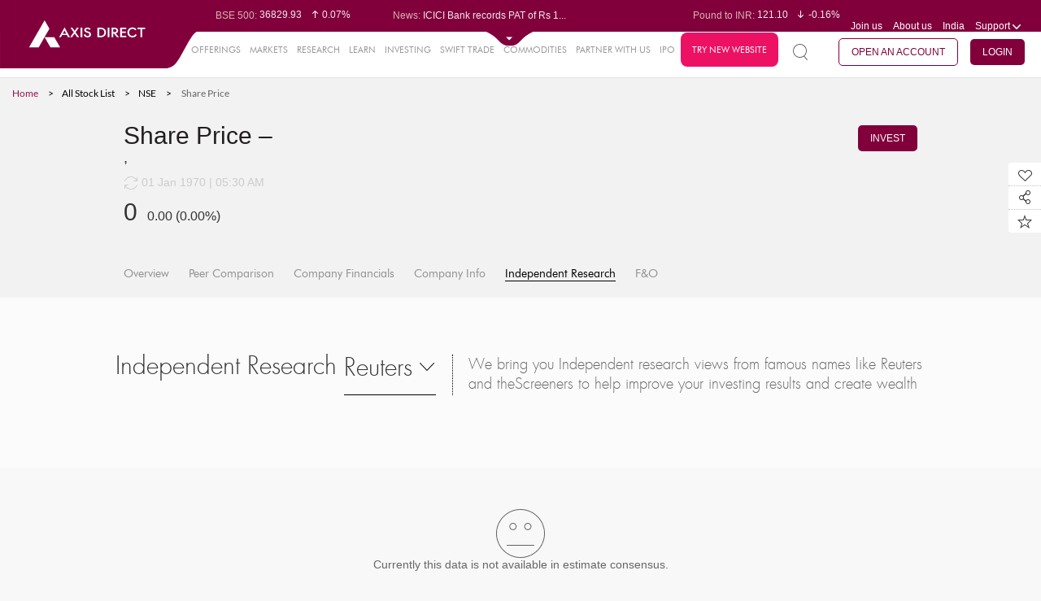

--- FILE ---
content_type: text/html; charset=UTF-8
request_url: https://trading.axisdirect.in/index.php/tbuttonapi/equity/getcsrf
body_size: -280
content:
gLP5_0dyLT6egCplfNXhr-R_3vvQ2UzGYhJOED4CfnHaw4vLdhx3fdnXBxBNmpjHvBarg7KDHesSQQFdUWA4KA==

--- FILE ---
content_type: text/html;charset=UTF-8
request_url: https://simplehai.axisdirect.in/app/index.php/market/snapshot/reuters
body_size: 1438
content:
<div class="grid-box" style="margin-bottom: 20px !important;"><div class="coming-soon"><i class="sprite-img no-recorsmar"></i><p class="">Currently this data is not available in estimate consensus. </p> </div></div><script type="text/javascript" src="/app/js/lib/controls/gauge.js"></script>
<script type="text/javascript">
    var jsonData = "";
    //    console.log(interval + " " + value + "  " + redEnd + "  " + jsonData.high);
    if (jsonData != '' && jsonData != null) {
        var value = parseFloat(jsonData.median);
        var startGraph = parseFloat(jsonData.low);
        var endGraph = parseFloat(jsonData.high);
        var marginData = (endGraph - startGraph) * 0.33;
        var redEnd = startGraph + marginData;
        var interval = (endGraph - startGraph) * 0.5;

        var gaugeChart = AmCharts.makeChart("conses-graph", {
            "type": "gauge",
            "theme": "light",
            "axes": [{
                    "axisThickness": 1,
                    "axisAlpha": 0.2,
                    "tickAlpha": 0.2,
                    //                "valueInterval": interval,
                    "startValue": startGraph,
                    "bands": [
                        {
                            "color": "#cc4748",
                            "endValue": redEnd,
                            "startValue": startGraph
                        },
                        {
                            "color": "#fdd400",
                            "endValue": redEnd + marginData,
                            "startValue": redEnd
                        }, {
                            "color": "#84b761",
                            "endValue": endGraph,
                            "innerRadius": "95%",
                            "startValue": redEnd + marginData
                        }
                    ],
                    "bottomText": value + " %",
                    "bottomTextYOffset": -20,
                    "endValue": endGraph
                }],
            "arrows": [{
                    "value": value
                }],
            "export": {
                "enabled": true
            }
        });
    } else {
        $("#conses-graph").html('<div class="grid-box" style="margin-bottom: 20px !important;"><div class="coming-soon"><i class="sprite-img no-recorsmar"></i><p class="">Currently this data is not available in estimate consensus.</p> </div></div>');
    }
    //use for revenue yearly chart display.
    var jsonrevData = "";

    if (jsonrevData != '' && jsonrevData != null && (jsonrevData[0] != '' && jsonrevData[0] != null) && (jsonrevData[1] != '' && jsonrevData[1] != null)) {
        var currentyrrev = jsonrevData[0]['median'];
        var nexttyrrev = jsonrevData[1]['median'];
        var currYr = jsonrevData[0]['year'];
        var nextYr = jsonrevData[1]['year'];
        if (parseFloat(currentyrrev) > parseFloat(nexttyrrev)) {
            var maxVal = currentyrrev;
        } else {
            var maxVal = nexttyrrev;
        }
        var revchart = AmCharts.makeChart("revyrchart",
                {
                    "type": "serial",
                    "theme": "light",
                    "dataProvider": [{
                            "name": "",
                            "points": currentyrrev,
                            "color": "#4DD394",
                            "bullet": "",
                            "title": currYr,
                            "label": currentyrrev

                        }, {
                            "name": "",
                            "points": nexttyrrev,
                            "color": "#FED043",
                            "bullet": "",
                            "title": nextYr,
                            "label": nexttyrrev


                        }],
                    "valueAxes": [{
                            //"maximum": 80000,
                            // "minimum": 0,
                            "axisAlpha": 0,
                            "gridAlpha": 0,
                            "dashLength": 4,
                            "position": "left",
                            "autoGridCount": false,
                            "gridCount": 0,
                            "minimum": 0,
                            "maximum": maxVal
                        }],
                    "startDuration": 1,
                    "graphs": [{
                            "balloonText": "",
                            "bulletOffset": 16,
                            "bulletSize": 34,
                            "colorField": "color",
                            "columnWidth": 0.2,
                            "customBulletField": "bullet",
                            "fillAlphas": 0.8,
                            "lineAlpha": 0,
                            "type": "column",
                            "valueField": "points",
                            "labelText": "[[label]]",
                        }],
                    "marginLeft": 0,
                    "marginBottom": 20,
                    "autoMargins": false,
                    "categoryField": "title",
                    "categoryAxis": {
                        "axisAlpha": 0.2,
                        "gridAlpha": 0,
                        "inside": false,
                        "tickLength": 0
                    },
                });
    } else {
        $("#revyrchart").html('<div class="grid-box" style="margin-bottom: 20px !important;"><div class="coming-soon"><i class="sprite-img no-recorsmar"></i><p class="">Not available </p> </div></div>');
    }

    //use for eps yearly chart display.
    var jsonepsData = "";

    if (jsonepsData != '' && jsonepsData != null && (jsonepsData[0] != '' && jsonepsData[0] != null) && (jsonepsData[1] != '' && jsonepsData[1] != null)) {
        var currentyrrev = jsonepsData[0]['median'];
        var nexttyrrev = jsonepsData[1]['median'];
        var currYr = jsonepsData[0]['year'];
        var nextYr = jsonepsData[1]['year'];
        if (parseFloat(currentyrrev) > parseFloat(nexttyrrev)) {
            var maxVal = currentyrrev;
        } else {
            var maxVal = nexttyrrev;
        }
        var epschart = AmCharts.makeChart("epsyrchart",
                {
                    "type": "serial",
                    "theme": "light",
                    "dataProvider": [{
                            "points": currentyrrev,
                            "color": "#4DD394",
                            "title": currYr,
                            "label": currentyrrev
                        }, {
                            "points": nexttyrrev,
                            "color": "#FED043",
                            "title": nextYr,
                            "label": nexttyrrev

                        }],
                    "valueAxes": [{
                            "axisAlpha": 0,
                            "gridAlpha": 0,
                            "dashLength": 4,
                            "position": "left",
                            "autoGridCount": false,
                            "gridCount": 0,
                            "minimum": 0,
                            "maximum": maxVal

                        }],
                    "startDuration": 1,
                    "graphs": [{
                            "balloonText": "",
                            "colorField": "color",
                            "columnWidth": 0.2,
                            "fillAlphas": 0.8,
                            "lineAlpha": 0,
                            "type": "column",
                            "valueField": "points",
                            "labelText": "[[label]]",
                        }],
                    "marginLeft": 0,
                    "marginBottom": 20,
                    "autoMargins": false,
                    "categoryField": "title",
                    "categoryAxis": {
                        "axisAlpha": 0.2,
                        "gridAlpha": 0,
                        "inside": false,
                        "tickLength": 0
                    },
                });
    } else {
        $("#epsyrchart").html('<div class="grid-box" style="margin-bottom: 20px !important;"><div class="coming-soon"><i class="sprite-img no-recorsmar"></i><p class="">Not available </p> </div></div>');
    }

    //use for eps quarterly chart display.
    var jsonepsqtrlyData = "";

    if (jsonepsqtrlyData != '' && jsonepsqtrlyData != null && (jsonepsqtrlyData[0] != '' && jsonepsqtrlyData[0] != null) && (jsonepsqtrlyData[1] != '' && jsonepsqtrlyData[1] != null)) {
        var currentqtrlyeps = jsonepsqtrlyData[0]['median'];
        var nextqtrlyeps = jsonepsqtrlyData[1]['median'];
        var currqtrlyYr = jsonepsqtrlyData[0]['year'];
        var nextqtrlyYr = jsonepsqtrlyData[1]['year'];
        var currqtrlytitle = jsonepsqtrlyData[0]['qtrly'];
        var nextqtrlyTitle = jsonepsqtrlyData[1]['qtrly'];
        if (parseFloat(currentqtrlyeps) > parseFloat(nextqtrlyeps)) {
            var maxVal = currentqtrlyeps;
        } else {
            var maxVal = nextqtrlyeps;
        }
         var epsqtrychart = AmCharts.makeChart("epsqtrychart", {
            "type": "serial",
            "theme": "none",
            "dataProvider": [{
                    "label": currentqtrlyeps,
                    "points": currentqtrlyeps,
                    "color": "#4DD394",
                    "title": currqtrlytitle,
                },
                {
                    "label": nextqtrlyeps,
                    "points": nextqtrlyeps,
                    "color": "#FED043",
                    "title": nextqtrlyTitle,
                }
            ],
            "valueAxes": [{
                    "gridColor": "#FFFFFF",
                    "axisAlpha": 0,
                    "gridAlpha": 0,
                    "dashLength": 4,
                    "position": "left",
                    "autoGridCount": false,
                    "gridCount": 0,
                    "minimum": 0,
                    "maximum": maxVal

                }],
            "gridAboveGraphs": true,
            "startDuration": 1,
            "graphs": [{
                    "balloonText": "",
                    "labelText": "[[label]]",
                    "colorField": "color",
                    "columnWidth": 0.2,
                    "fillAlphas": 0.8,
                    "lineAlpha": 0,
                    "type": "column",
                    "valueField": "points"
                }],
            "chartCursor": {
                "categoryBalloonEnabled": false,
                "cursorAlpha": 0,
                "zoomable": false
            },
            "marginLeft": 0,
            "marginBottom": 20,
            "autoMargins": false,
            "categoryField": "title",
            "categoryAxis": {
                "axisAlpha": 0.2,
                "gridAlpha": 0,
                "inside": false,
                "tickLength": 0

            },
        });
    } else {
        $("#epsqtrychart").html('<div class="grid-box" style="margin-bottom: 20px !important;"><div class="coming-soon"><i class="sprite-img no-recorsmar"></i><p class="">Not available</p> </div></div>');
    }


    //use for revenue quarterly chart display.
    var jsonrevqtrlyData = "";
    if (jsonrevqtrlyData != '' && jsonrevqtrlyData != null && (jsonrevqtrlyData[0] != '' && jsonrevqtrlyData[0] != null) && (jsonrevqtrlyData[1] != '' && jsonrevqtrlyData[1] != null)) {
        var currentqtrlyrev = jsonrevqtrlyData[0]['median'];
        var nextqtrlyrev = jsonrevqtrlyData[1]['median'];
        var currqtrlyYr = jsonrevqtrlyData[0]['year'];
        var nextqtrlyYr = jsonrevqtrlyData[1]['year'];
        var currqtrlytitle = jsonrevqtrlyData[0]['qtrly'];
        var nextqtrlyTitle = jsonrevqtrlyData[1]['qtrly'];
        if (parseFloat(currentqtrlyrev) > parseFloat(nextqtrlyrev)) {
            var maxVal = currentqtrlyrev;
        } else {
            var maxVal = nextqtrlyrev;
        }
        var revqtrychart = AmCharts.makeChart("revqtrychart", {
            "type": "serial",
            "theme": "none",
            "dataProvider": [{
                    "label": currentqtrlyrev,
                    "points": currentqtrlyrev,
                    "color": "#4DD394",
                    "title": currqtrlytitle,
                },
                {
                    "label": nextqtrlyrev,
                    "points": nextqtrlyrev,
                    "color": "#FED043",
                    "title": nextqtrlyTitle,
                }
            ],
            "valueAxes": [{
                    "gridColor": "#FFFFFF",
                    "axisAlpha": 0,
                    "gridAlpha": 0,
                    "dashLength": 4,
                    "position": "left",
                    "autoGridCount": false,
                    "gridCount": 0,
                    "minimum": 0,
                    "maximum": maxVal

                }],
            "gridAboveGraphs": true,
            "startDuration": 1,
            "graphs": [{
                    "balloonText": "",
                    "labelText": "[[label]]",
                    "colorField": "color",
                    "columnWidth": 0.2,
                    "fillAlphas": 0.8,
                    "lineAlpha": 0,
                    "type": "column",
                    "valueField": "points"
                }],
            "chartCursor": {
                "categoryBalloonEnabled": false,
                "cursorAlpha": 0,
                "zoomable": false
            },
            "marginLeft": 0,
            "marginBottom": 20,
            "autoMargins": false,
            "categoryField": "title",
            "categoryAxis": {
                "axisAlpha": 0.2,
                "gridAlpha": 0,
                "inside": false,
                "tickLength": 0

            },
        });
    } else {
        $("#revqtrychart").html('<div class="grid-box" style="margin-bottom: 20px !important;"><div class="coming-soon"><i class="sprite-img no-recorsmar"></i><p class="">Not available </p> </div></div>');
    }



    //setInterval(getValue, 2000);

// set random value
//    function getValue() {
//
//        gaugeChart.arrows[ 0 ].setValue(value);
//        gaugeChart.axes[ 0 ].setBottomText(value + " %");
//
//    }

    //use for render outperform div and graph displayed.
    $(document).ready(function() {
        $('#image_div').css('display', 'none');

        var exchange = $("#exchange").val();
        var co_code = $("#co_code").val();

        if ((exchange != undefined) && (co_code != undefined)) {
            var dataString = 'exchange=' + exchange + '&co_code=' + co_code;
            $.ajax({
                type: "POST",
                url: baseUrl + "market/snapshot/OutPerform",
                data: dataString,
                cache: false,
                success: function(result) {
                    $('.IR_subView').html(result);
                }
            });
        }
    });
</script>


--- FILE ---
content_type: application/javascript
request_url: https://trading.axisdirect.in/js/tbuttonapi/mutualfund_purchase.js?V011
body_size: 22710
content:
/*  
******************************************************************
Authod: Avinash Aher
Project: ITS
Module: Mutual Fund T Button
Date: 29 Oct 2018
FileName:mutualfund_purchase.js
******************************************************************
*/
var _tButtonApi_mutualfund_purchase_js = {};

var enabledateArray = new Array();

(function($) {

        var baseUrl = _tbuttonapi_config_js.baseUrl; /// New Code

        $("body").on("click", ".purchase-btn", function(e) { 

            _tButtonApi_common_js._tButtonApi_setjStorage(this);

            var _csrf = $("meta[name='csrf-token']").attr("content");

            var mf_scheme_id = $(this).attr('msm_scheme_id');

            // $(".mf_tbtn_tabs").find(".statistics").addClass("active");
            $('.mf_tbtn_tabs>li:first').addClass('active');
            var mode = $('.mf_distribution_mode').text();

            if(mode == '')
            {
                mode = 'Distribution';
            }

            $this = $(this);
            $click = this;
            $.ajax({
                url: baseUrl + 'tbuttonapi/mutualfund/check-purchase-status',
                type: 'post',
                data: {"_csrf":_csrf,mf_scheme_id: mf_scheme_id, mf_mode: mode},
                xhrFields: { withCredentials: true },
                success: function (result) {
            var obj = JSON.parse(result);
                    var res = obj.split(" ");
                    if(res[6] == 'Y')
                    {
                        if($(".mf-popup").length < 1){
                            _tButtonApi_mutualfund_lumpsum_api_js._tButtonApi_showPopup_Mutualfund();
                        }
                        $('#mf_purchase_amount').attr('placeholder','Min '+res[0]);
                        $('#mf_purchase_amount').attr('max-value',res[3]);
                        $('#purchase_face_value').val(res[1]);
                        $('#purchase_face_value').prop('disabled',true);
                        $('#purchase_cut_off_time').val(res[2]);
                        $('#mf_purchase_amount').attr('amt-multiple',1);
                        if(res[5] != undefined && res[5] != 0)
                        {
                            $('#mf_purchase_amount').attr('amt-multiple',res[5]);
                            $("._amount-suggestion-text").text("Purchase amt multiplier: "+res[5]);
                        }
                        $this.attr("eligible",'yes');

                        // for unit holding

                        var checkUHattr = $click.hasAttribute('data-setttype');
                        if(checkUHattr == true)
                        {
                            var attrval = $this.attr('data-setttype');
                            $("#modal-hdr-srch").attr("unitholdingSetAttr",attrval);
                            $('.default_account_type').siblings('img').hide();
                        }

                        var getattr = $click.hasAttribute('categoryname');
                        
                        if(getattr == false)
                        {
                            var schemename = $this.attr('msm_scheme_desc');
                        }else{
                            var schemename = $this.attr('schemename');
                        }

                        var substr = schemename.slice(-2);

                        if(substr == 'L1')
                        {
                            $('.mf_distribution_mode').text('Exchange');
                            $(".mf_distribution_mode").siblings("img").show();
                            $(".distribution_mode_dropdown").css({'height':'0px','overflow':'auto','width' :'170px'});
                            $('.purchase-dmat').css('visibility','hidden');
                            $('#mf_purchase_amount').attr('placeholder','Min '+res[7]);
                            $('#mf_purchase_amount').attr('max-value',res[8]);
                            $('#nominee-modal-purchase').hide();
                            $('#holder-modal-nominee').hide();
                        }else{
                            $('.mf_distribution_mode').text('Distribution');
                            $(".mf_distribution_mode").siblings("img").show();
                            $(".distribution_mode_dropdown").css({'height':'121px','overflow':'auto','width' :'170px'});
                            $('.purchase-dmat').css('visibility','visible');
                            $('#nominee-modal-purchase').show();
                            $('#holder-modal-nominee').show();
                        }

                        ///// New code added for MF Purchase - Start
                        $('.trade-more-info').addClass('active');
                        $('.lumpsum-list-box').show();
                        ///// New code added for MF Purchase - End

                        $.ajax({
                            type: 'post',
                            data: {"_csrf": _csrf},
                            url: _tbuttonapi_config_js.baseUrl + 'tbuttonapi/mutualfund/exchange-cug',
                            xhrFields: { withCredentials: true },
                            beforeSend: function() {

                            },
                            success: function(data) {
                                if(data == 0)
                                {
                                    var getattr = $click.hasAttribute('categoryname');

                                    if(getattr == false)
                                    {
                                        var schemename = $this.attr('msm_scheme_desc');
                                    }else{
                                        var schemename = $this.attr('schemename');
                                    }

                                    var substr = schemename.slice(-2);

                                    if(substr == 'L1')
                                    {
                                        $('.mf_distribution_mode').text('');
                                        alert('L1 scheme is not available for Distribution');
                                    }

                                }else{
                                    $('.exchange_class').show();
                                }

                            },
                            error: function(e) {

                            }
                        });

                        $("#searchviewed").hide();
                        $("#equity-tradedetails").show();
                        $(".purchase-content").show();
                        $(".purchase-form-section").show();
                        $(".mf-purchase-folio-list").css("height","150px");
                        $(".mf_purchase_folio_text").siblings("img").show();
                        $("#mf_purchase_amount").val("");
                        //$(".popup-content .left-content, .modal-body.filter-body").hide();
                        $('.modal-header').removeClass('.filter-header');
                        $('.header-filter').hide();
                        $('.popup-content, .result-header').show();
                        $('.btn-header-purchase').addClass('active');
                        $('.btn-header-mfsip, .btn-header-redeem, .btn-header-swp').removeClass('active');

                        $('.nav-tabs li').removeClass('active');
                        $('.nav-tabs li.trade').addClass('active');

                        $('.indicators-charts').show();
                        $('.pull-right').show();
                        $('.filters-section').hide();
                        
                        // for unit holding added on 01-10-2019

                        var getUnitHattr = $click.hasAttribute('unit_holding');
                        if(getUnitHattr == true)
                        {
                            var getFolio =  $this.attr('unit_holding');
                            $('.mf_purchase_folio_text').text(getFolio);
                            $(".mf-purchase-folio-list").css({'height':'0px','overflow':'auto','width' :'121px'});
                            $("#mf-purchase-img").hide();
                        }

                        if($(".popup-content .left-content").hasClass("purchase-content")) {
                            $(".popup-content .left-content, .popup-content, .modal-body.filter-body").hide();
                            $(".popup-content .left-content.purchase-content, .popup-content").show();
                            $(".purchase-content .eq_tbtn_orderconfirmation").show();
                        }

                        //for dmat holding

                        var check_dmat_attr = $click.hasAttribute('mfdmat');

                        if(check_dmat_attr == true)
                        {
                            $('.mf_distribution_mode').text('Exchange');
                            $('.purchase-dmat').css('visibility','hidden');
                        }

                        var amfi_code = $this.attr('msm_amfi_code');

                        var check_name = $this.text();

                        $("#modal-hdr-srch").attr("checkname",check_name);

                        _tButtonApi_mutualfund_purchase_js.checkNRI(check_name,mf_scheme_id,schemename);

                        _tButtonApi_mutualfund_sip_js.getMarketprice(_csrf,amfi_code);

                        _tButtonApi_mutualfund_sip_js._tButtonApi_showStatistics(amfi_code);

                        _tButtonApi_mutualfund_sip_js._tButtonApi_popup_preProcess_mfsingle($click);
                        $("#modal-hdr-srch").attr("holder1","");
                        $("#modal-hdr-srch").attr("holder2","");
                        $("#modal-hdr-srch").attr("nominee1","");
                        $("#modal-hdr-srch").attr("nominee2","");
                        $("#modal-hdr-srch").attr("nominee3","");
                        $("#modal-hdr-srch").attr("nominee_share1","");
                        $("#modal-hdr-srch").attr("nominee_share2","");
                        $("#modal-hdr-srch").attr("nominee_share3","");

                        if ($(window).width() <= 768) {
                            $('.nav-item').removeClass('active');
                            $('.mf_tbtn_tabs>li:first').addClass('active');
                        }else if ($(window).width() > 768) {
                            $(".pop-pack").dialog({
                               width:980
                            });
                        }
                    }else{

                        $this.attr("disabled",true);
                        $this.html('<i aria-hidden="true"></i> &nbsp;Not allowed');
                    }

                },
                error: function (error) {
                    console.log(error);
                }
            });

            if($(this).attr("eligible") != 'yes')
            {
                return false;
            }
            
        });


        _tButtonApi_mutualfund_purchase_js.getFolio = function(_csrf,mf_scheme_id,account_type)
        {
            var _csrf = $("meta[name='csrf-token']").attr("content");

            $.ajax({
                type: 'post',
                dataType: 'json',
                data: {"_csrf": _csrf, "mf_scheme_id": mf_scheme_id, "account_type":account_type },
                url: baseUrl + 'tbuttonapi/mutualfund/get-folio',
                xhrFields: { withCredentials: true },
                beforeSend: function() {

                },
                success: function(data) {
                    var folioData = data['folioList'];
                    var newNomineeData = data['nomineeList']; 
                    var holderData = data['holderList']; 
                    var newNomineeAttr = '';
                    var holderAttr = '';

                    for (l=1; l<=$(".holder-count").val(); l++)
                   {
                        $("#holder-modal-nominee").removeAttr("holder"+l);
                   }    

                    if(holderData)
                    {
                        k=1;
                        $(holderData).each(function(ind){
                            var newHoldertext = JSON.stringify(holderData[ind]['MEH_ELG_HOLDER_NAME']);
                            var newHolder = JSON.parse(newHoldertext);

                            $("#holder-modal-nominee").attr("holder"+k,newHolder);
                            k++;
                        });

                        var holdercount = k - 1;
                    
                        $(".holder-count").remove();
                        $("#holder-modal-nominee").parent("ul").prepend('<input type="hidden" class="holder-count" value="'+holdercount+'">');
                    }



                   for (j=1; j<=$(".nominee-count").val(); j++)
                   {
                        $(".mf_purchase_folio_text").removeAttr("nominee"+j);
                        $(".mf_purchase_folio_text").removeAttr("nomineereltn"+j);
                   }

                    if(newNomineeData){
                        i=1;
                        $(newNomineeData).each(function(index){
                            

                            var newNomineetext = JSON.stringify(newNomineeData[index]['NEW_NOMINEE']);
                            var newNominee = JSON.parse(newNomineetext);

                            var nomineeRltnText = JSON.stringify(newNomineeData[index]['NEW_NOMINEE_RLTN']);

                            var newNomineeRltn = JSON.parse(nomineeRltnText);

                            newNomineeAttr += ' nominee'+i+'="'+newNominee+'" nomineeRltn'+i+'="'+newNomineeRltn+'"';

                            $(".mf_purchase_folio_text").attr("nominee"+i,newNominee);       
                            $(".mf_purchase_folio_text").attr("nomineereltn"+i,newNomineeRltn);  
                           
                            i++;
                            
                        });
                        var count = i - 1;
                    
                        $(".nominee-count").remove();
                        $(".mf_purchase_folio_text").parent("p").prepend('<input type="hidden" class="nominee-count" value="'+count+'">');
                        
                    }
                    $('.mf-purchase-folio-list').html('');
                    //$('.mf-purchase-folio-list').append('<li class="mf_purchase_folio"> <a href="javascript:void(0)" data-res="cash-box"> <span class="new-folio invest-time " '+newNomineeAttr+'>NEW</span></a></li>');

                    if(folioData){
                        
                        $(folioData).each(function(index){

                            var folioslist = JSON.stringify(folioData[index]['CNFM_NEW_FOLIO']);

                        var folios = JSON.parse(folioslist);

                        var firstnominee = JSON.stringify(folioData[index]['CNFM_FIRST_NOMINEE']);

                        var firstN = JSON.parse(firstnominee);

                        var secondnominee = JSON.stringify(folioData[index]['CNFM_SECOND_NOMINEE']);

                        var secondN = JSON.parse(secondnominee);

                        var thirdnominee = JSON.stringify(folioData[index]['CNFM_THIRD_NOMINEE']);

                        var thirdN = JSON.parse(thirdnominee);

                        var first_nominee_reltn = JSON.stringify(folioData[index]['CNFM_FIRST_NOMINEE_RELATION']);

                        var firstNreltn = JSON.parse(first_nominee_reltn);

                        var second_nominee_reltn = JSON.stringify(folioData[index]['CNFM_SECOND_NOMINEE_RELATION']);

                        var secondNreltn = JSON.parse(second_nominee_reltn);

                        var third_nominee_reltn = JSON.stringify(folioData[index]['CNFM_THIRD_NOMINEE_RELATION']);

                        var thirdNreltn = JSON.parse(third_nominee_reltn);

                        var first_nominee_share = JSON.stringify(folioData[index]['CNFM_FIRST_NOMINEE_HLD_PER']);

                        var firstNshare = JSON.parse(first_nominee_share);

                        var second_nominee_share = JSON.stringify(folioData[index]['CNFM_SECOND_NOMINEE_HLD_PER']);

                        var secondNshare = JSON.parse(second_nominee_share);

                        var third_nominee_share = JSON.stringify(folioData[index]['CNFM_THIRD_NOMINEE_HLD_PER']);

                        var thirdNshare = JSON.parse(third_nominee_share);

                        var firstholder = JSON.stringify(folioData[index]['CNFM_SECOND_HOLDER_NAME']);

                        var firstH = JSON.parse(firstholder);

                        var secondholder = JSON.stringify(folioData[index]['CNFM_THIRD_HOLDER_NAME']);

                        var secondH = JSON.parse(secondholder);


                        var holdertype = JSON.stringify(folioData[index]['CNFM_SECOND_HOLDER_TYPE']);

                        var holderT = JSON.parse(holdertype);

                        $('.mf-purchase-folio-list').append('<li class="mf_purchase_folio"> <a href="javascript:void(0)" data-res="cash-box"> <span class="existing-folio invest-time" firstNominee="'+firstN+'" secondNominee="'+secondN+'" thirdNominee="'+thirdN+'" firstNomineeShare="'+firstNshare+'" secondNomineeShare="'+secondNshare+'" thirdNomineeShare="'+thirdNshare+'" firstNomineeReltn="'+firstNreltn+'" secondNomineeReltn="'+secondNreltn+'" thirdNomineeReltn="'+thirdNreltn+'" firstHolder="'+firstH+'" secondHolder="'+secondH+'" holderType="'+holderT+'">'+folios+'</span></a></li>');

                             // $('.mf-purchase-folio-list').append('<li class="mf_purchase_folio"> <a href="javascript:void(0)" data-res="cash-box"> <span class="existing-folio invest-time" firstNominee="Vijay" secondNominee="Roshan" thirdNominee="rama" firstNomineeReltn="Brother" secondNomineeReltn="FAther" thirdNomineeReltn="Mother">'+folios+'</span></a></li>');
                        });


                        //setTimeout(function () { 
                            $(".mf-purchase-folio-list li:eq(0)").trigger("click"); /// added for triggering the first '<li>' tag if present in the list
                        //}, 200);


                    }else{
                        $('.mf-purchase-folio-list').text('No data available');
                    }


                    //// Added "NEW" at last
                    $('.mf-purchase-folio-list').append('<li class="mf_purchase_folio"> <a href="javascript:void(0)" data-res="cash-box"> <span class="new-folio invest-time " '+newNomineeAttr+'>NEW</span></a></li>');


                },
                error: function(e) {

                }
            });

        }


        _tButtonApi_mutualfund_purchase_js.getModifyFolio = function(_csrf,mf_scheme_id,folio)
        {
            var _csrf = $("meta[name='csrf-token']").attr("content");

            $.ajax({
                type: 'post',
                dataType: 'json',
                data: {"_csrf": _csrf, "mf_scheme_id": mf_scheme_id },
                url: baseUrl + 'tbuttonapi/mutualfund/get-folio',
                xhrFields: { withCredentials: true },
                beforeSend: function() {

                },
                success: function(data) {
                    var folioData = data['folioList'];
                    var newNomineeData = data['nomineeList']; 
                    var holderData = data['holderList']; 
                    var newNomineeAttr = '';
                    var holderAttr = '';


                    if(folioData){
                        
                        $(folioData).each(function(index){

                        var folioslist = JSON.stringify(folioData[index]['CNFM_NEW_FOLIO']);

                        var folios = JSON.parse(folioslist);
                        if(folios == folio && folio != 'NEW')
                        {
                            var firstnominee = JSON.stringify(folioData[index]['CNFM_FIRST_NOMINEE']);

                            var firstN = JSON.parse(firstnominee);

                            var secondnominee = JSON.stringify(folioData[index]['CNFM_SECOND_NOMINEE']);

                            var secondN = JSON.parse(secondnominee);

                            var thirdnominee = JSON.stringify(folioData[index]['CNFM_THIRD_NOMINEE']);

                            var thirdN = JSON.parse(thirdnominee);

                            var first_nominee_reltn = JSON.stringify(folioData[index]['CNFM_FIRST_NOMINEE_RELATION']);

                            var firstNreltn = JSON.parse(first_nominee_reltn);

                            var second_nominee_reltn = JSON.stringify(folioData[index]['CNFM_SECOND_NOMINEE_RELATION']);

                            var secondNreltn = JSON.parse(second_nominee_reltn);

                            var third_nominee_reltn = JSON.stringify(folioData[index]['CNFM_THIRD_NOMINEE_RELATION']);

                            var thirdNreltn = JSON.parse(third_nominee_reltn);

                            var first_nominee_share = JSON.stringify(folioData[index]['CNFM_FIRST_NOMINEE_HLD_PER']);

                            var firstNshare = JSON.parse(first_nominee_share);

                            var second_nominee_share = JSON.stringify(folioData[index]['CNFM_SECOND_NOMINEE_HLD_PER']);

                            var secondNshare = JSON.parse(second_nominee_share);

                            var third_nominee_share = JSON.stringify(folioData[index]['CNFM_THIRD_NOMINEE_HLD_PER']);

                            var thirdNshare = JSON.parse(third_nominee_share);

                            var firstholder = JSON.stringify(folioData[index]['CNFM_SECOND_HOLDER_NAME']);

                            var firstH = JSON.parse(firstholder);

                            var secondholder = JSON.stringify(folioData[index]['CNFM_THIRD_HOLDER_NAME']);

                            var secondH = JSON.parse(secondholder);


                            var holdertype = JSON.stringify(folioData[index]['CNFM_SECOND_HOLDER_TYPE']);


                            var holderT = JSON.parse(holdertype);

                            $(".mf_purchase_folio_text").attr("nominee1",firstN);
                            $(".mf_purchase_folio_text").attr("nominee2",secondN);
                            $(".mf_purchase_folio_text").attr("nominee3",thirdN);
                            $(".mf_purchase_folio_text").attr("nomineereltn1",firstNreltn);       
                            $(".mf_purchase_folio_text").attr("nomineereltn2",secondNreltn);       
                            $(".mf_purchase_folio_text").attr("nomineereltn3",thirdNreltn);       
                            $(".mf_purchase_folio_text").attr("holder1",firstH);
                            $(".mf_purchase_folio_text").attr("holder2",secondH);
                            $(".mf_purchase_folio_text").attr("nomineeshare1",firstNshare);
                            $(".mf_purchase_folio_text").attr("nomineeshare2",secondNshare);       
                            $(".mf_purchase_folio_text").attr("nomineeshare3",thirdNshare);

                            for(var i = 1; i <= 3; i++)
                            {
                                var nomineeName = $(".mf_purchase_folio_text").attr("nominee"+i);
                                var nomineeRelation = $(".mf_purchase_folio_text").attr("nomineereltn"+i);
                                var nomineeShare = $(".mf_purchase_folio_text").attr("nomineeshare"+i);


                                if(nomineeName != '' && nomineeName != undefined)
                                {
                                    var count = $(".trade-nominee-list-purchase").length;
                                    count = count + 1;
                                    $('#add-purchase-nominee').append('<ul class="trade-nominee-list-purchase trade-entry-input-list trade-entry-optional-list clearfix" id="nominee-list"><li class="eq_tbtn_triggerprice"><label id="nominee-name-lbl-purchase">NOMINEE'+count+'</label><div class="invest-drop-txt order-trade-option-type"><p class="invest-down"><span class="intvest-time invest-item-time selectedNominee" id="addedNominee'+count+'">'+nomineeName+'</span></p></div></li><li class="disclosed-qty-field-sip"><label>RELATIONSHIP</label><div class="invest-drop-txt order-trade-option-type"><p class="invest-down"><span class="intvest-time invest-item-time selectedRelation">'+nomineeRelation+'</span></p></div></li><li class="nominee-share-field"><label>NOMINEE SHARE</label><p class="tbtn_validation"><input type="text" id="cut_of_time_'+count+'" value="'+nomineeShare+'" placeholder="Enter Share Percentage" class="cut_of_time_purchase" style="cursor:pointer;"></p></li></ul>');
                                }
                            }

                            if(holderT != '' && holderT != undefined)
                            {
                                $("#holder-modal-nominee").find(".invest-item-time").text(holderT);
                                $("#holder-modal-nominee").find(".drop-down-menu").html("");
                                if(holderT == 'JOINT')
                                {
                                    $(".join-holder-1").show();
                                    $(".join-holder-2").show();
                                    $(".join-holder-1").find(".dropdownarrow").hide();
                                    $(".join-holder-2").find(".dropdownarrow").hide();
                                    $("#holder-modal-nominee").find(".dropdownarrow").hide();
                                    $(".joint-holder-list").html("");
                                }
                            }

                            if(firstH != '' && firstH != undefined)
                            {
                                $("#join-holder-1").find(".invest-item-time").text(firstH);
                                $("#join-holder-1").show();
                            }

                            if(secondH != '' && secondH != undefined)
                            {
                                $("#join-holder-2").find(".invest-item-time").text(secondH);
                                $("#join-holder-2").show();
                            }
                            $("#cut_of_time_1").prop('disabled',true);
                            $("#cut_of_time_2").prop('disabled',true);
                            $("#cut_of_time_3").prop('disabled',true);
                            $(".mf-purchase-nominee-dropdown").remove();
                            $("#nominee-modal-purchase").find(".dropdownarrow").hide();
                            $(".mf-purchase-nominee").text("Yes");
                            $(".purchase-screen").find(".lumpsum-list-box").show();
                        }
                            
                        });
                    }else{
                        $('.mf-purchase-folio-list').text('No data available');
                    }
                    
                },
                error: function(e) {

                }
            });

        }

            // function _tButtonApi_popup_preProcess_mfpuchasesingle(element) {
            //     _tButtonApi_mfsetjStorage(element);
            //         if ($(element).attr("instrument") == "MF") {
            //         _tButtonApi_mutualfund_sip_js._tButtonApi_setmfPopupDefaultValues(element);
            //         _tButtonApi_mutualfund_purchase_js.tButtonApi_getmfpurchaseName($(element).attr("msm_scheme_id"));
            //         //_tButtonApi_equity_sip_js._tButtonApi_getstockeligibility_ajax();
            //         //_tButtonApi_setStockWiseProductEligibility();
            //         //_tButtonApi_getEMarginBuyDates();

            //     }

            // }

            function _tButtonApi_mfsetjStorage(element) {
            var store_data = {};
            $.each(element.attributes, function(i, attrib) {
            var name = attrib.name;
            var value = attrib.value;
            store_data[name] = value;
            });

            $.jStorage.set('_tButtonApimf', store_data);

            }

            $("body").on("click", ".mf-purchase-folio-list, .mf-sip-folio-list", function(e) {

                var selectedFolioText = $(this).hasClass('mf-sip-folio-list');

                var _csrf = $("meta[name='csrf-token']").attr("content");

                var selected_scheme_id = $('#modal-hdr-srch').attr('selected_scheme_id');

                if(selectedFolioText == true)
                {
                    var selected_folio = parseInt($('.mf_sip_folio_text').text());

                    //// Code added for Folio type drop down changes - Start
                    /*
                    var sipid = "";
                    
                    setTimeout(function () { 
                            //validateMfSipOther(sipid);
                    }, 100);
                    */

                    //// Code added for Folio type drop down changes - End

                }else{

                    var selected_folio = parseInt($('.mf_purchase_folio_text').text());

                    //// Code added for Folio type drop down changes - Start
                    /*
                    var purchaseid = "";
                    
                    setTimeout(function () { 
                            validateMfPurchaseOther(purchaseid);
                    }, 100);
                    */

                    //// Code added for Folio type drop down changes - End
                }
                
                $.ajax({
                type: 'post',
                dataType: 'json',
                data: {"_csrf": _csrf},
                url: baseUrl + 'tbuttonapi/mutualfund/get-unitholding',
                xhrFields: { withCredentials: true },
                beforeSend: function() {

                },
                success: function(data) {

                var obj = JSON.parse(data);

                if(obj.code == 'SUCCESS')
                {
                    var res = obj.data;

                    $(res).each(function(index){

                    var scheme_id = res[index][1];

                    var folio_id = parseInt(res[index][2]);

                    if(scheme_id == selected_scheme_id && folio_id == selected_folio){

                        $("#modal-hdr-srch").attr("PurchaseType",'ADDITIONAL');

                        return false;

                    }else{

                        $("#modal-hdr-srch").attr("PurchaseType",'FRESH');
                    }

                    });
                    }
                    },
                    error: function (error) {
                    console.log(error);
                    }
                });
                //ends here
            });

            $("body").on("click","#holder-modal-nominee .drop-down-menu li a", function(){
                var holderHtml = '';
                var holderType = $(this).children("span").text();


                    if(holderType == "JOINT")
                    {
                        $(".join-holder-1").show();
                        $(".join-holder-2").show();
                        for(var i=1; i<= $(".holder-count").val(); i++){
                            var holderName = $("#holder-modal-nominee").attr("holder"+i);
                            holderHtml += '<li><a href="javascript:void(0)" data-res="cash-box" data-hold="holder'+i+'"><span class="invest-time">'+holderName+'</span></a></li>';
                        }

                        $(".joint-holder-list").html("");
                        $(".joint-holder-list").append(holderHtml);
                    }else{
                        $(".joint-holder-list").html("");
                        $(".joint-holder-list").siblings(".invest-down").children("span").text("Select");
                         $(".joint-holder-list").removeAttr("selectedholder");
                         $(".join-holder-1").hide();
                         $(".join-holder-2").hide();
                    }
                
                    
            });


            $("body").on("click",".joint-holder-list li a", function(){
                var selectHolder = $(this).attr("data-hold");
                var holderName = $(this).text();
                var flag = true;
                $(".joint-holder-list").each(function(){
                    var selectedHolder = $(this).attr("selectedholder");
                    if(selectHolder == selectedHolder)
                    {
                        alert('You have already selected this holder');
                        flag = false;
                    }
                });
                if(flag == false)
                {
                    $(this).parent("li").parent(".joint-holder-list").hide();
                    return false;
                }
                $(this).parent("li").parent(".joint-holder-list").attr("selectedHolder",$(this).attr("data-hold"));
                $(this).parent("li").parent(".joint-holder-list").siblings(".invest-down").children("span").text(holderName);
            });

            $("body").on("keyup", "#mf_purchase_amount", function (e) {

                var id = $(this).attr('id');

                var val = ($(this).val() * 1);

                var text = (val > 0) ? "Place Purchase request of Rs " + (val.toFixed(2) * 1) + "*" : "Place Purchase request";

                $('#tbutton-mf-place-order-purchase').text(text);

                validateMfPurchaseOther(id);
            });

            $("body").on("click","#terms_mf_purchase", function (e) {
                var id = $(this).attr('id');
                if ($('#terms_mf_purchase').prop("checked")) {
                $("#mf-purchase-terms-condition-error-msg").hide();
                //$(".purchase-mftermspopup").show(); 
                }else{
                $("#mf-purchase-terms-condition-error-msg").show(); 
                //$(".purchase-mftermspopup").hide();
                }

                validateMfPurchaseOther(id);
            });

            $("body").on("click",".terms_mf_purchase", function (e) {

                if ($('.purchase-mftermspopup').css('display') == 'none') {
                
                $(".purchase-mftermspopup").show(); 
                }else{
                
                $(".purchase-mftermspopup").hide();
                }

                //validateMfSipOther(id);
            });


            $("body").on("keypress", "#mf_purchase_amount, .cut_of_time_purchase", function (e) {

                var val = $(this).val();

                if(val != "")
                {
                    $(this).siblings('.tbtn_error').remove();
                }

                return validateMFSipNumberKeyPress(this, e);

            });

            function validateMFSipNumberKeyPress(el, evt) {
                var charCode = (evt.which) ? evt.which : event.keyCode;
                var number = el.value.split('.');
                if (charCode > 31 && (charCode < 48 || charCode > 57)) {
                    if (charCode == 46) {
                        return true;
                    }else{
                        return false;
                    }
                }
            }

            $("body").on("click", "#tbutton-mf-place-order-purchase", function (e) {

             var id = $(this).attr('id');
             validateMfPurchase(id);

            });

            function addNominees(message) {
        var error_msg = '<span style="color:red;">' + message + '</span>';
        $("#add-purchase-nominee-error").show();
        $("#add-purchase-nominee-error").html(error_msg);

    }


            function validateMfPurchase(id)
            {
                var valid_input_flag = true;

                if ($("#mf_purchase_amount").val() == "") {

                    var message = "Please enter amount";
                    showMFErrorMessage("#mf_purchase_amount", message);
                    valid_input_flag = false;
                } else if($("#mf_purchase_amount").val() != ""){

                    var enteredmfsipvalue = $('#mf_purchase_amount').val();

                    var mfsipminvalue = $('#mf_purchase_amount').attr('placeholder');

                    var splitvalue = mfsipminvalue.split(" ");

                    var getsipminvalue = parseInt(splitvalue[1]);
                    var getpurmaxvalue = parseInt($('#mf_purchase_amount').attr('max-value'));
                    //var getpurmaxvalue = 7000;
                    if ($("#mf_purchase_amount").val() < getsipminvalue || $("#mf_purchase_amount").val() > getpurmaxvalue ) {
                        var message = "Please enter amount between "+ getsipminvalue + "and "+getpurmaxvalue;
                        showMFErrorMessage("#mf_purchase_amount", message);
                        valid_input_flag = false;
                    }else{
                        var amtMultiple = $('#mf_purchase_amount').attr('amt-multiple');
                        if ($("#mf_purchase_amount").val() % amtMultiple != 0 ){

                            var message = "Please enter value multiple of "+amtMultiple;

                            valid_input_flag = false;

                            // if(id == 'mf_purchase_amount')
                            // {
                                showMFErrorMessage("#mf_purchase_amount", message);
                            // }
                        }else{
                            $("#mf_purchase_amount").siblings('.tbtn_error').remove();
                        }
                    }



                }else{
                    $("#mf_purchase_amount").siblings('.tbtn_error').remove();
                }



                if($("#terms_mf_purchase").prop('checked') == false){
                    var message = "Please accept Terms and Conditions";
                    showpopupMFErrorMessage(message);
                    valid_input_flag = false;
                }


                var is_selected = $('.mf-purchase-nominee').text();

                if(is_selected == 'Yes')
                {
                    var nominees_length = $('.trade-nominee-list-purchase').length;

                    if(nominees_length == 0){ 
                        $('#add-purchase-nominee-error').show();
                        var message = "Please add nominees";
                        addNominees(message);
                        valid_input_flag = false;
                    }

                    var cot_count = $('.cut_of_time_purchase').length;

                    //$("body").on("keyup", ".cut_of_time_purchase", function (e) {

                    var cut_of_time_purchase_id = $('.cut_of_time_purchase').attr('id');

                    var cut_of_time_purchase_value = $('.cut_of_time_purchase').val();
                    
                    var nomineeArray = new Array();

                    $(".cut_of_time_purchase").each(function(){

                        if($(this).val() == ''){

                            var message = "Please enter share percentage";
                            showMFErrorMessage(this, message);
                            valid_input_flag = false;

                        }else{
                            $(this).siblings('.tbtn_error').remove();
                            nomineeArray.push($(this).val());
                        }           

                        

                    });
                    
                    var nominee1 =  parseInt(nomineeArray[0]);

                    var nominee2 = parseInt(nomineeArray[1]);

                    var nominee3 = parseInt(nomineeArray[2]);

                    if(cot_count == 1){

                        var total = nominee1;

                        if(total < 100){

                        var message = "Nominee share must be equal to 100";
                        showMFErrorMessage(".cut_of_time_purchase", message);
                        valid_input_flag = false;

                        }else if(total > 100){

                        var message = "Nominee share should not greater than 100";
                        showMFErrorMessage(".cut_of_time_purchase", message);
                        valid_input_flag = false;

                        }

                    }else if(cot_count == 2){

                        $(".cut_of_time_purchase").each(function(){

                            var cut_of_time_purchase_value_new = $(this).val();

                            if(cut_of_time_purchase_value_new >= 100){

                            var message = "Can not give 100 to single nominee";
                            showMFErrorMessage(this, message);
                            valid_input_flag = false;

                            }

                            if(cut_of_time_purchase_value_new == '0'){

                            var message = "Value should be greater than 0";
                            showMFErrorMessage(this, message);
                            valid_input_flag = false;

                            }
                        });

                        
                        var total = nominee1 + nominee2;

                        if(total < 100){

                        var message = "Sum of nominees share must be equal to 100";
                        showMFErrorMessage(".cut_of_time_purchase", message);
                        valid_input_flag = false;

                        }else if(total > 100){

                        var message = "Sum of all nominees share should not greater than 100";
                        showMFErrorMessage(".cut_of_time_purchase", message);
                        valid_input_flag = false;

                        }

                    }else if(cot_count == 3){

                        $(".cut_of_time_purchase").each(function(){

                            var cut_of_time_purchase_value_new = $(this).val();

                            if(cut_of_time_purchase_value_new >= 100){

                            var message = "Can not give 100 to single nominee";
                            showMFErrorMessage(this, message);
                            valid_input_flag = false;

                            }

                            if(cut_of_time_purchase_value_new == '0'){

                            var message = "Value should be greater than 0";
                            showMFErrorMessage(this, message);
                            valid_input_flag = false;

                            }

                        });

                        var total = nominee1 + nominee2 + nominee3;

                        if(total < 100){

                        var message = "Sum of nominees share must be equal to 100";
                        showMFErrorMessage(".cut_of_time_purchase", message);
                        valid_input_flag = false;

                        }else if(total > 100){

                        var message = "Sum of all nominees share should not greater than 100";
                        showMFErrorMessage(".cut_of_time_purchase", message);
                        valid_input_flag = false;

                        }

                    }




                    ////////////////// MF Purchase Nominee Validation done - Start //////////////////////////
                    $(".selectedNominee").each(function(){

                        if($(this).text() == 'Select'){

                            var message = "Please select nominee";
                            showMFErrorMessage(this, message);
                            valid_input_flag = false;

                        }else{
                            $(this).siblings('.tbtn_error').remove();
                        }           
                    });

                    $(".selectedRelation").each(function(){

                        if($(this).text() == 'Select'){

                            var message = "Please Select nominee relationship";
                            showMFErrorMessage(this, message);
                            valid_input_flag = false;

                        }else{
                            $(this).siblings('.tbtn_error').remove();
                        }           
                    });
                    ////////////////// MF Purchase Nominee Validation done - End //////////////////////////

                //});
                }else{
                    $('#modal-hdr-srch').attr('nominee_share1','');
                    $('#modal-hdr-srch').attr('nominee_share2','');
                    $('#modal-hdr-srch').attr('nominee_share3','');
                }


                /// Code added for Distribution New Folio - Start 
                /*
                if($(".mf_distribution_mode").text().toLowerCase() == "distribution" && $(".mf_purchase_folio_text").text().toLowerCase() == "new")
                {
                    valid_input_flag = false;

                    $("#newfolioerrormsg").remove();

                    $('<div id="newfolioerrormsg"><span style="color: #fe4747">To purchase MF in new folio, please place order through</span> <a href="javascript:void(0)" id="swiftTradePopupMf" data="swiftTrade22">Swift</a>.</div><a href="javascript:void(0)" style="display: none" class="text-uppercase" id="swiftTrade22">Go to Swift Trade</a>').insertBefore($( "#tbutton-mf-place-order-purchase" ));
                }
                else
                {
                    $("#newfolioerrormsg").remove();
                }


                if (valid_input_flag == true) 
                {
                    $("#tbutton-mf-place-order-purchase").addClass('active');
                }
                else
                {
                    $("#tbutton-mf-place-order-purchase").removeClass('active');
                }
                */
                /// Code added for Distribution New Folio - End


                if (valid_input_flag == true) {
                    $('#modal-hdr-srch').attr('nominee1',"");
                    $('#modal-hdr-srch').attr('nominee2',"");
                    $('#modal-hdr-srch').attr('nominee3',"");
                    $('#modal-hdr-srch').attr('holder1',"");
                    $('#modal-hdr-srch').attr('holder2',"");

                    $("#tbutton-mf-place-order-sip").addClass('active');
                    if($(".selectedNominee").length >= 1)
                    {
                        var i = 1;
                        if($(".mf-purchase-nominee").text() == 'Yes')
                        {
                            $(".selectedNominee").each(function(){
                                var nomineeName = $(this).text();
                                $('#modal-hdr-srch').attr('nominee'+i,nomineeName);
                                $('#modal-hdr-srch').attr('nominee_share'+i,$("#cut_of_time_"+i).val());
                                i++;
                            });
                        }
                    }

                    
                    
                        if($(".join-holder-1").find(".invest-item-time").text() != 'Select')
                        {
                        
                            $('#modal-hdr-srch').attr('holder1',$(".join-holder-1").find(".invest-item-time").text());
                        }
                        
                        if($(".join-holder-2").find(".invest-item-time").text() != 'Select')
                        {
                        
                            $('#modal-hdr-srch').attr('holder2',$(".join-holder-2").find(".invest-item-time").text());
                        }
                   

                    showTButtonPopupMFPurchaseConfirmationPage();

                }else
                {
                    $("#tbutton-mf-place-order-sip").removeClass('active');
                } 

            }

            function showMFErrorMessage(element, message) {
                var error_msg = '<a href="#" class="tbtn_error"><i class="fa fa-info-circle" aria-hidden="true"><span>' + message + '</span></i></a>';
                $(element).parents('p').append(error_msg);

            }

            function showpopupMFErrorMessage(message) {
                var error_msg = '<span style="color:red;">' + message + '</span>';
                $("#mf-purchase-terms-condition-error-msg").show();
                $("#mf-purchase-terms-condition-error-msg").html(error_msg);

            }

            function validateMfPurchaseOther(id)
            {
                var valid_input_flag = true;

                if ($("#mf_purchase_amount").val() == "") {

                    var message = "Please enter amount";

                    valid_input_flag = false;

                    if(id == 'mf_purchase_amount')
                    {
                        showMFErrorMessage("#mf_purchase_amount", message);
                    }
                } else if($("#mf_purchase_amount").val() != ""){

                    var enteredmfsipvalue = $('#mf_purchase_amount').val();

                    var mfsipminvalue = $('#mf_purchase_amount').attr('placeholder');

                    var splitvalue = mfsipminvalue.split(" ");

                    var getsipminvalue = parseInt(splitvalue[1]);
                    var getpurmaxvalue = parseInt($('#mf_purchase_amount').attr('max-value'));
                    //var getpurmaxvalue = 7000;


                     if ($("#mf_purchase_amount").val() < getsipminvalue || $("#mf_purchase_amount").val() > getpurmaxvalue ){

                        var message = "Please enter amount between "+ getsipminvalue + "and "+getpurmaxvalue;

                        valid_input_flag = false;

                        if(id == 'mf_purchase_amount')
                        {
                            showMFErrorMessage("#mf_purchase_amount", message);
                        }
                    }else{
                            var amtMultiple = $('#mf_purchase_amount').attr('amt-multiple');
                            if ($("#mf_purchase_amount").val() % amtMultiple != 0 ){

                            var message = "Please enter value multiple of "+amtMultiple;

                            valid_input_flag = false;

                            if(id == 'mf_purchase_amount')
                            {
                                showMFErrorMessage("#mf_purchase_amount", message);
                            }
                        }else{
                            $("#mf_purchase_amount").siblings('.tbtn_error').remove();
                        }
                    }
        }

                if($("#terms_mf_purchase").prop('checked') == false){

                    var message = "Please accept Terms and Conditions";

                    valid_input_flag = false;

                    if(id == 'terms_mf_purchase')
                    {
                        showpopupMFErrorMessage(message);
                    }
                }

                var is_selected = $('.mf-purchase-nominee').text();

                if(is_selected == 'Yes')
        {
            var nominees_length = $('.trade-nominee-list-purchase').length;

            if(nominees_length == 0){ 
                $('#add-purchase-nominee-error').show();
                var message = "Please add nominees";
                addNominees(message);
                valid_input_flag = false;
            }

            var cot_count = $('.cut_of_time_purchase').length;

            //$("body").on("keyup", ".cut_of_time_purchase", function (e) {

            var cut_of_time_purchase_id = $('.cut_of_time_purchase').attr('id');

            var cut_of_time_purchase_value = $('.cut_of_time_purchase').val();
            
            var nomineeArray = new Array();

            $(".cut_of_time_purchase").each(function(){

                if($(this).val() == ''){

                    var message = "Please enter share percentage";
                    showMFErrorMessage(this, message);
                    valid_input_flag = false;

                }else{
                    $(this).siblings('.tbtn_error').remove();
                    nomineeArray.push($(this).val());
                }           

                

            });
            
            var nominee1 =  parseInt(nomineeArray[0]);

            var nominee2 = parseInt(nomineeArray[1]);

            var nominee3 = parseInt(nomineeArray[2]);

            if(cot_count == 1){

                var total = nominee1;

                if(total < 100){

                var message = "Nominee share must be equal to 100";
                showMFErrorMessage(".cut_of_time_purchase", message);
                valid_input_flag = false;

                }else if(total > 100){

                var message = "Nominee share should not greater than 100";
                showMFErrorMessage(".cut_of_time_purchase", message);
                valid_input_flag = false;

                }

            }else if(cot_count == 2){

                $(".cut_of_time_purchase").each(function(){

                    var cut_of_time_purchase_value_new = $(this).val();

                    if(cut_of_time_purchase_value_new >= 100){

                    var message = "Can not give 100 to single nominee";
                    showMFErrorMessage(this, message);
                    valid_input_flag = false;

                    }

                    if(cut_of_time_purchase_value_new == '0'){

                    var message = "Value should be greater than 0";
                    showMFErrorMessage(this, message);
                    valid_input_flag = false;

                    }
                });

                
                var total = nominee1 + nominee2;

                if(total < 100){

                var message = "Sum of nominees share must be equal to 100";
                showMFErrorMessage(".cut_of_time_purchase", message);
                valid_input_flag = false;

                }else if(total > 100){

                var message = "Sum of all nominees share should not greater than 100";
                showMFErrorMessage(".cut_of_time_purchase", message);
                valid_input_flag = false;

                }

            }else if(cot_count == 3){

                $(".cut_of_time_purchase").each(function(){

                    var cut_of_time_purchase_value_new = $(this).val();

                    if(cut_of_time_purchase_value_new >= 100){

                    var message = "Can not give 100 to single nominee";
                    showMFErrorMessage(this, message);
                    valid_input_flag = false;

                    }

                    if(cut_of_time_purchase_value_new == '0'){

                    var message = "Value should be greater than 0";
                    showMFErrorMessage(this, message);
                    valid_input_flag = false;

                    }

                });

                var total = nominee1 + nominee2 + nominee3;

                if(total < 100){

                var message = "Sum of nominees share must be equal to 100";
                showMFErrorMessage(".cut_of_time_purchase", message);
                valid_input_flag = false;

                }else if(total > 100){

                var message = "Sum of all nominees share should not greater than 100";
                showMFErrorMessage(".cut_of_time_purchase", message);
                valid_input_flag = false;

                }

            }

        //});
        }else{
            $('#modal-hdr-srch').attr('nominee_share1','');
            $('#modal-hdr-srch').attr('nominee_share2','');
            $('#modal-hdr-srch').attr('nominee_share3','');
        }



        /// Code added for Distribution New Folio - Start 
        /*
        if($(".mf_distribution_mode").text().toLowerCase() == "distribution" && $(".mf_purchase_folio_text").text().toLowerCase() == "new")
        {
            valid_input_flag = false;

            $("#newfolioerrormsg").remove();

            $('<div id="newfolioerrormsg"><span style="color: #fe4747">To purchase MF in new folio, please place order through</span> <a href="javascript:void(0)" id="swiftTradePopupMf" data="swiftTrade22">Swift</a>.</div><a href="javascript:void(0)" style="display: none" class="text-uppercase" id="swiftTrade22">Go to Swift Trade</a>').insertBefore($( "#tbutton-mf-place-order-purchase" ));
        }
        else
        {
            $("#newfolioerrormsg").remove();
        }
        */
        /// Code added for Distribution New Folio - End


                if (valid_input_flag == true) {

                    $("#tbutton-mf-place-order-purchase").addClass('active');

                }else
                {
                    $("#tbutton-mf-place-order-purchase").removeClass('active');
                }
            }



        /////////// Swifttrade js added for MF - Start

        /*
        $("body").on("click", "#swiftTradePopupMf", function(e) {
            var userName = $('#username').val();
            var whichIdClicked = $(this).attr("data");
            $.ajax({
                type: 'get',            
                url: baseUrl + 'marketwatch/marketwatch/swift-trade-slider',   
                data: { whichbtn : whichIdClicked},         
                success: function(data) {
                    if(data != ""){
                        $(".pop-pack").html("");
                        $(".pop-pack").html(data);
                        $(".pop-pack").dialog('open');
                        $(".pop-pack").dialog({
                            closeOnEscape: false,
                            position: {my: "center", at: "center", of: window, collision: 'fit'}
                        });
                    }else{
                        //alert("jjjjjjjjjjjjssssssssssssss");
                        $("#"+whichIdClicked).click();
                    }
                },
                error: function(e) {

                }
            });
        });
        */

        /* //This below code was working
        $("body").on("click", "#swiftTradePopupMf", function(e) {
            var url = baseUrl + 'its/tradenow';
            var _csrf = $("meta[name='csrf-token']").attr("content");
            var actionUrl = "";
            //var whichIdClicked = $(this).attr("id");
            var userName = $('#username').val();
            var lastLoginTime = $('#lastlogin').val();
            
            actionUrl = swiftTradeUrl;
            
            
            $.ajax({
                type: "POST",
                url: url,
                async: false,
                data: {
                    entity_id: entityId,
                    client_name: userName,
                    last_login_time: lastLoginTime,
                    _csrf: _csrf
                },
                success: function(data)
                {
                    if ($.trim(data)) {
                        
                        valAll = jQuery.parseJSON(data);
                        
                        if (typeof (valAll.tradingInfo) != "undefined" && valAll.tradingInfo !== null) {
                            $('#targetADTCS_token_value').val(valAll.tradingInfo.token_value);
                            $('#targetADTCS_entity_id').val(valAll.tradingInfo.entity_id);
                            $('#targetADTCS_client_name').val(valAll.tradingInfo.client_name);
                            $('#targetADTCS_last_login_time').val(valAll.tradingInfo.last_login_time);
                            $("#targetADTCS").attr("action", actionUrl);
                            $("#targetADTCS").submit();
                        }
                    }
                },
                error: function(jqXHR, exception) {
                    console.log(exception);
                },
            });
        });
        */
        /////////// Swifttrade js added for MF - End




        function showTButtonPopupMFPurchaseConfirmationPage()
        {
            //// Default Mobile OTP State - Start
            $('#mfpurchase_backToTradeForm').prop("disabled",false);
            $("#tbutton-mf-confirm-to-buy").prop("disabled",false);
            $("#tbutton-mf-confirm-to-buy").attr("style","background: #00cc00 !important; border: 1px solid #00cc00");
            $(".mobile_otp_main_purchase").hide();
            $('#validate_otp_purchase').prop("disabled",false);
            $("#mobile_otp_main_purchase").val('');
            //// Default Mobile OTP State - End




            
            $('#tbutton-mf-confirm-to-buy').show();
            $('.orderconfirmation').show();
            $('.purchase-screen').hide();
            $(".confirmation-section.purchase-confirmation").show();
            $('.lumpsum-list-box').hide();
            $('#trade-mobile').html('CONFIRMATION');

            //for getting AMC ID
            var _csrf = $("meta[name='csrf-token']").attr("content");
            var selected_mf_amc_id = $("#modal-hdr-srch").attr('selected_amc_id');

            $.ajax({
                type: 'post',
                dataType: 'json',
                data: {"_csrf": _csrf, "selected_mf_amc_id": selected_mf_amc_id},
                url: baseUrl + 'tbuttonapi/mutualfund/get-mfsipamcname',
                xhrFields: { withCredentials: true },
                beforeSend: function() {

                },
                success: function(data) {
                    $("#mfpurchase-confirmation-amc").text(data.AMC_NAME);
                },
                error: function (error) {
                    console.log(error);
                }
            });
            //ends here

            var selected_mf_scheme_name = $("#modal-hdr-srch").attr('selected_scheme_name');
            
            $('#mfpurchase-confirmation-scheme-name').text(selected_mf_scheme_name);

            var mode = $('.mf_distribution_mode').text();

            $('#mfpurchase-confirmation-mode-name').text(mode);

            var mf_purchase_amount = $('#mf_purchase_amount').val();
            
            $('#mfpurchase-confirmation-scheme-amount').text(mf_purchase_amount);

            var mf_sip_start_date = $('#tbutton-equity-mfsip-date').val();
            
            $('#mfsip-confirmation-start-date').text(mf_sip_start_date);

            var mf_sip_duration = $('.mf_sip_duration').text();
            
            $('#mfsip-confirmation-duration').text(mf_sip_duration);

            if(mode == 'Distribution')
            {

                var mf_sip_selected_folio_name = $("#modal-hdr-srch").attr('selected_folio');

                if(mf_sip_selected_folio_name == undefined || mf_sip_selected_folio_name == '')
                {            
                    mf_sip_selected_folio_name = 'NEW';

                }else{

                    mf_sip_selected_folio_name = $("#modal-hdr-srch").attr('selected_folio');
                }
                
                //$('#mfpurchase-confirmation-folio-name').text(mf_sip_selected_folio_name);

                /// New Line Added
                $('#mfpurchase-confirmation-folio-name').text($('.mf_purchase_folio_text').text());

                $('#purchase-folio-name').show();

                $('#mfpurchase-confirmation-folio-name').show();

            } else if(mode == 'Exchange')
            {
                $('#purchase-folio-name').hide();

                $('#mfpurchase-confirmation-folio-name').hide();
            }

            var mf_sip_frequency = $('.mf-sip-frequency').text();

            $('#mfsip-confirmation-scheme-frequency').text(mf_sip_frequency);

            var mf_purchase_scheme_cat = $("#modal-hdr-srch").attr('selected_scheme_category');

            $('#mfpurchase-confirmation-fund-category').text(mf_purchase_scheme_cat);

            var mf_purchase_scheme_subcat = $("#modal-hdr-srch").attr('selected_scheme_Subcategory');

            $('#mfpurchase-confirmation-fund-subcategory').text(mf_purchase_scheme_subcat);

        }


        $("body").on("click", "#mfpurchase_backToTradeForm", function(e) {
        $('.orderconfirmation').hide();
        $('.purchase-form-section').show();
        $("#terms_mf_purchase"). prop("checked", false);
        $('#tbutton-mf-place-order-purchase').removeClass('active');
        $('.tbtn_fundrequired').hide();
        $('#tbutton-mf-hold-funds-and-place-order').hide();

        /////////////////////////////////////////
        $('.trade-more-info').addClass('active');
        $('.lumpsum-list-box').show();
        /////////////////////////////////////////
    });


    

    $("body").on("click", ".add-nominee-evnt-purchase", function() {

        $('#add-purchase-nominee-error').hide();
        //if($('.trade-nominee-list-purchase').length < 3)
        if($('.trade-nominee-list-purchase').length < $(".nominee-count").val())
        {
            var rowNumSIP = $('.trade-nominee-list-purchase').length + 1; 

            if($(".mf_purchase_folio_text").text() == 'NEW')
            {
                var nomineeList = '';
                var nomineeRltnList = '';
                for(var k=1; k<=$(".nominee-count").val(); k++)
                {
                    var newNomineeName = $(".mf_purchase_folio_text").attr("nominee"+k);
                    var newNomineeRltn = $(".mf_purchase_folio_text").attr("nomineereltn"+k);
                    nomineeList += '<li><a href="javascript:void(0)" data-rltn="newNomineerltn'+k+'" class="addedNominee'+k+'"> <span class="invest-time">'+newNomineeName+'</span></a></li>';

                    nomineeRltnList += '<li><a href="javascript:void(0)" id="newNomineerltn'+k+'"><span class="invest-time">'+newNomineeRltn+'</span></a></li>';

                    
                }
                
                   $('#add-purchase-nominee').append('<ul class="trade-nominee-list-purchase trade-entry-input-list trade-entry-optional-list clearfix" id="nominee-list"><li class="eq_tbtn_triggerprice"><label id="nominee-name-lbl-purchase">NOMINEE'+rowNumSIP+'</label><div class="invest-drop-txt order-trade-option-type"><p class="invest-down"><span class="intvest-time invest-item-time selectedNominee">Select</span><img src="../../images/tbuttonapi/downarrow.png" class="dropdownarrow" alt="dropdown arrow"></p><ul class="drop-down-menu rea-mod-time time-drop new-nominee-list" style="display: none;">'+nomineeList+'</ul></div></li><li class="disclosed-qty-field-sip"><label>RELATIONSHIP</label><div class="invest-drop-txt order-trade-option-type"><p class="invest-down"><span class="intvest-time invest-item-time selectedRelation">Select</span><img src="../../images/tbuttonapi/downarrow.png" class="dropdownarrow" alt="dropdown arrow"></p><ul class="drop-down-menu rea-mod-time time-drop new-nominee-rltn-list" style="display: none;">'+nomineeRltnList+'</ul></div></li><li class="nominee-share-field"><label>NOMINEE SHARE</label><p class="tbtn_validation"><input type="text" id="cut_of_time_'+rowNumSIP+'" value="" placeholder="Enter Share Percentage" class="cut_of_time_purchase" style="cursor:pointer;"></p></li><li class="remove-nominee-btn-sip"><a href="#" class="rmbtn-purchase" cut_of_id="cut_of_time_'+rowNumSIP+'"><img src="../../images/tbuttonapi/delete.png" alt="remove nominee" /></a></li></ul>'); 
                   
                       $("#holder-modal-nominee").show();
            }
                
        }
        //else if($('.trade-nominee-list-purchase').length == 3)
        else if($('.trade-nominee-list-purchase').length == $(".nominee-count").val())
        {

            $('.add-nominee-evnt-purchase').hide();

            //alert('You can add max 3 nominees');
            alert('You do not have more nominees');
        }

     });


    $("body").on("click", ".new-nominee-list li a", function(){
        var className = $(this).attr("class");
        var nomineeName = $(this).text();
        var flag = true;
        $(".selectedNominee").each(function(){
            var selectedNomineeClass = $(this).attr('id');
            if(selectedNomineeClass == className)
            {
                alert("You have already selected this Nominee");
                flag = false;
            }
        });

        if(flag == false)
        {
            $(".new-nominee-list").hide();
            return false;
        }
        $(this).parent("li").parent(".new-nominee-list").siblings("p").find(".selectedNominee").text(nomineeName);
        $(this).parent("li").parent(".new-nominee-list").siblings("p").find(".selectedNominee").attr("id",className);
        var rltnId = $(this).attr("data-rltn");
        var relationTxt = $(this).parent("li").parent(".new-nominee-list").parent(".order-trade-option-type").parent(".eq_tbtn_triggerprice").siblings(".disclosed-qty-field-sip").find("#"+rltnId).children("span").text();
        $(this).parent("li").parent(".new-nominee-list").parent(".order-trade-option-type").parent(".eq_tbtn_triggerprice").siblings(".disclosed-qty-field-sip").find(".selectedRelation").text(relationTxt);
        $(this).parent("li").parent(".new-nominee-list").parent(".order-trade-option-type").parent(".eq_tbtn_triggerprice").siblings(".disclosed-qty-field-sip").find(".selectedRelation").parent('p').removeClass('invest-down').find(".dropdownarrow").remove();
        
        // .find("#"+rltnId).siblings("span").text()

        
    });


    $("body").on("click", ".rmbtn-purchase", function() {

            $(this).parents('.trade-nominee-list-purchase').remove();
            //rowNumSIP--;
            var leng = $('.trade-nominee-list-purchase').length;
            

            rowNumSIP = leng + 1;

            $('.add-nominee-evnt-purchase').show();

            var i = 1;
            $('.trade-nominee-list-purchase').each(function(){

                $(this).find('#nominee-name-lbl-purchase').text("NOMINEE"+i);
                $(this).find('.cut_of_time_purchase').attr('id','');
                $(this).find('.cut_of_time_purchase').attr('id','cut_of_time_'+i);
                $(this).find('.rmbtn-purchase').attr('cut_of_id','');
                $(this).find('.rmbtn-purchase').attr('cut_of_id','cut_of_time_'+i);

                i++;
            });

        });


    function callMobileOtp(folio_no) {
        $(".mobile_otp_main_purchase").show();
        $('.counterdes').html('');
        clearInterval(intervalOTP);
                
        //$(".mf-popup .redeem-confirmation-section .btn-confirmation.active").css("font-size","x-large");
        //$(".mf-popup .redeem-screen .place-order-btn.active").css("background","#e5e5e5 !important");
        //$("#redeem_confirm_to_sell").addClass("newplacecss");

        
        //$('.mf-popup .redeem-confirmation-section .btn-confirmation.active').css("border","1px solid #e5e5e5");
        $("#tbutton-mf-confirm-to-buy").attr("style","background: #e5e5e5 !important; border: 1px solid #e5e5e5"); /// need to change id name
        $('#tbutton-mf-confirm-to-buy').prop('disabled',true); /// need to change id name
        $('#mfpurchase_backToTradeForm').prop('disabled',true); /// need to change id name
        

        var _csrf = $("meta[name='csrf-token']").attr("content");
        var nri_limit_client_type = $('#nri_limit_client_type').val();

        
        $.ajax({
            url: baseUrl + 'tbuttonapi/mutualfund/send-otp',
            type: 'post',
            data: {"_csrf": _csrf, "nri_limit_client_type": nri_limit_client_type, "folio_no": folio_no},
            xhrFields: { withCredentials: true },
            beforeSend: function() {
                //_tButtonApi_get_unitholding_response = {};
                //$('#mf_redeem_place_order').prop('disabled',true);
                $('#lumpsum-loader').show();
                $('#lumpsum-loader').html('<p id="image_div"  class="re-loader"><i id="loading" class="loader-reasrch"></i></p>');
            },
            success: function (result) {

                var response = JSON.parse(result);
                $('#lumpsum-loader').hide();

                //alert(response.otp_counter);
                //alert(response.error_code);
                //alert(response.otp_id);
                //alert(response.common_lead_id);
                //alert(response.message);

                if(response.error_code == "00")
                {
                    /// Send OTP success

                    //$("#sendOtpMessagePurchase").html(response.message);
                    $("#sendOtpMessagePurchase").html(response.message2);

                    setTimeout(function () { 
                        $("#sendOtpMessagePurchase").html(''); 
                    }, 10000);

                    $("#mobile_otp_main_purchase").show();
                    $("#resend_otp_purchase").show();
                    $("#validate_otp_purchase").show();

                    mf_otp_id = response.otp_id;
                    mf_common_lead_id = response.common_lead_id;

                    timerforotp();
                }
                else //////////////if(response.error_code == "06")
                {
                    //// Sending OTP Limit exceeded

                    $("#sendOtpMessagePurchase").html(response.message);

                    /*
                    setTimeout(function () { 
                        $("#sendOtpMessage").html(''); 
                    }, 10000);
                    */

                    
                    $("#mobile_otp_main_purchase").hide();
                    $("#resend_otp_purchase").hide();
                    $("#validate_otp_purchase").hide();
                }
            },
            error: function (error) {
                console.log(error);
            }
        });
        
    }



    function timerforotp() {
        //alert("33333333");
            
        $(".resend_otp").addClass("disabled-link");

        var val = 60;

        intervalOTP = setInterval(function () {
            val--;
            
            $('.counterdes').html(' <p>(Please try after ' + val + ' sec)</p>');

            if (val <= 0) {
                //clearInterval(interval);
                clearInterval(intervalOTP);
                $(".resend_otp").removeClass("disabled-link");
                $('.counterdes').html('');
                //$("." + counter + "_counter").html('');
                //return;
            }
        }, 1000);
    }



    $("body").on("click", "#tbutton-mf-confirm-to-buy", function(e) {

        ///// New Code for OTP - Start /////
        
	/*
        if($('#mfpurchase-confirmation-mode-name').text() == "Distribution" && $('#mfpurchase-confirmation-folio-name').text() == "NEW")
        {
            callMobileOtp();
        }
        else
        {
            _tButtonApi_OrderRequestMfPurchase();
        }
        */

	
	if($('#mfpurchase-confirmation-mode-name').text() == "Distribution")
        {
            var folio_no = $('#mfpurchase-confirmation-folio-name').text();

            callMobileOtp(folio_no);
        }
        else
        {
            _tButtonApi_OrderRequestMfPurchase();
        }

        //_tButtonApi_OrderRequestMfPurchase()

        ///// New Code for OTP - End /////
        
        
        // _tButtonApi_OrderRequestEquityDerivative()
        //$(".tbtn_fundrequired").show();
    });


    $("body").on("click","#resend_otp_purchase", function () {
        //alert("kkkkk");

        var folio_no = $('#mfpurchase-confirmation-folio-name').text();

        callMobileOtp(folio_no);
    });


    $("body").on("click", "#validate_otp_purchase", function () {

        if($("#mobile_otp_main_purchase").val() == "")
        {
            $(".mobile_otp_main_error").html("Please enter OTP");

            setTimeout(function () { 
                $(".mobile_otp_main_error").html(''); 
            }, 5000);
        }
        else
        {
            $('#validate_otp_purchase').prop('disabled',true);

            var mf_otp = $("#mobile_otp_main_purchase").val();

            var _csrf = $("meta[name='csrf-token']").attr("content");
            
            $.ajax({
                url: baseUrl + 'tbuttonapi/mutualfund/verify-otp',
                type: 'post',
                data: {"_csrf": _csrf, "mf_otp_id": mf_otp_id, "mf_common_lead_id": mf_common_lead_id, "mf_otp": mf_otp},
                xhrFields: { withCredentials: true },
                beforeSend: function() {
                    //_tButtonApi_get_unitholding_response = {};
                    //$('#mf_redeem_place_order').prop('disabled',true);
                    $('#lumpsum-loader').show();
                    $('#lumpsum-loader').html('<p id="image_div"  class="re-loader"><i id="loading" class="loader-reasrch"></i></p>');
                },
                success: function (result) {
                      
                    var response = JSON.parse(result);
                    $('#lumpsum-loader').hide();

                    //alert(response.error_code);
                    //alert(response.message);
                    //return;

                    if(response.error_code == "00")
                    {
                        $(".mobile_otp_main_purchase").hide();  /// New code added

                        $("#tbutton-mf-confirm-to-buy").attr("style","background: #00cc00 !important; border: 1px solid #00cc00");
                        $('#mfpurchase_backToTradeForm').prop('disabled',false);
                        $("#mobile_otp_main_purchase").val('');
                        $('#validate_otp_purchase').prop('disabled',false);

                        /// Send the Order after correct OTP

                        _tButtonApi_OrderRequestMfPurchase();
                    }
                    else if(response.error_code == "04")
                    {
                        //// Invalid OTP

                        $("#sendOtpMessagePurchase").html(response.message);

                        setTimeout(function () { 
                            $("#sendOtpMessagePurchase").html(''); 
                        }, 5000);

                        $('#validate_otp_purchase').prop('disabled',false);
                    }
                    else if(response.error_code == "05")
                    {
                        /// OTP verification limit exceeded

                        $("#sendOtpMessagePurchase").html(response.message);

                        $("#mobile_otp_main_purchase").hide();
                        $("#resend_otp_purchase").hide();
                        $("#validate_otp_purchase").hide();

                        $('.counterdes').html('');
                        clearInterval(intervalOTP);
                    }
                    else if(response.error_code == "09")
                    {
                        /// OTP expired

                        $("#sendOtpMessagePurchase").html(response.message);

                        $("#mobile_otp_main_purchase").hide();
                        $("#resend_otp_purchase").hide();
                        $("#validate_otp_purchase").hide();

                        $('.counterdes').html('');
                        clearInterval(intervalOTP);
                    }
                    else
                    {
                        /// Other cases

                        $("#sendOtpMessagePurchase").html(response.message);

                        $("#mobile_otp_main_purchase").hide();
                        $("#resend_otp_purchase").hide();
                        $("#validate_otp_purchase").hide();

                        $('.counterdes').html('');
                        clearInterval(intervalOTP);
                    }
                },
                error: function (error) {
                    console.log(error);
                }
            });
        }
    });


    ////// Set Global Varibale for OTP - Start

    var mf_otp_id;
    var mf_common_lead_id;
    var mf_otp;
    //var intervalOTP;

    ////// Set Global Varibale for OTP - End









    /////// MF Purchase Paynow Button - Start

    var ordernoPaynow;
    var entityidPaynow;


    $("body").on("click", ".paynow-purchase", function(e) {

        var internalOrederRefNo = "";

        if(ordernoPaynow != "")
        {
            var splittedOrdernoPaynow = ordernoPaynow.replace(/\s{2,}/g, ' ').split(' ');

            ordernoPaynowlength = splittedOrdernoPaynow.length;

            //alert(ordernoPaynowlength);
            //alert(splittedOrdernoPaynow[parseInt(ordernoPaynowlength - 1)]);

            internalOrederRefNo = splittedOrdernoPaynow[parseInt(ordernoPaynowlength - 1)];
        }

        //// Paynow URL - https://trade.axisdirect.in/bsemfpay.do?clientId=CLIENT121&intRefNo=22012700001141

        ///// For UAT
        //var paynowUrl = "https://192.168.213.14:8080/bsemfpay.do?clientId="+entityidPaynow+"&intRefNo="+internalOrederRefNo;

        //// For PROD
        var paynowUrl = "https://trade.axisdirect.in/bsemfpay.do?clientId="+entityidPaynow+"&intRefNo="+internalOrederRefNo;
	//var paynowUrl = "https://cugtrade.axisdirect.in/bsemfpay.do?clientId="+entityidPaynow+"&intRefNo="+internalOrederRefNo;

        $(".paynow-purchase").attr('href', paynowUrl);
        $(".dialog-close").trigger("click");
    });

    /////// MF Purchase Paynow Button - End


    function _tButtonApi_OrderRequestMfPurchase()
    {
        $('#tbutton-mf-confirm-to-buy').prop('disabled',true);
        var _csrf = $("meta[name='csrf-token']").attr("content");
        var schemeId = $("#modal-hdr-srch").attr('selected_scheme_id');
        var schemeName = $("#modal-hdr-srch").attr('selected_scheme_name');
        var amount = $("#mfpurchase-confirmation-scheme-amount").text();
        var folioId = $("#mfpurchase-confirmation-folio-name").text();
        var amcId = $("#modal-hdr-srch").attr('selected_amc_id');
        var nav = $("#modal-hdr-srch").attr('nav_value');
        var Mode = $(".mf_distribution_mode").text();
        var orderId = 0;
        var actionType = "N";
        var txnType = "FRESH";
        var reqFrom = 'placerequest';
        var txnMode = "C"; 
        var nominee1 = $("#modal-hdr-srch").attr("nominee1");  
        var nominee2 = $("#modal-hdr-srch").attr("nominee2");  
        var nominee3 = $("#modal-hdr-srch").attr("nominee3");  
        var share1 = $("#modal-hdr-srch").attr("nominee_share1"); 
        var share2 = $("#modal-hdr-srch").attr("nominee_share2");  
        var share3 = $("#modal-hdr-srch").attr("nominee_share3");
        var holder1 = '';
        var holder2 = '';
        var orgAmount = 0;
        var orgredeemQty = 0;
        var DPID = 0;
        var DPAccNo = 0;
        var settlementType = 0;
        var Channel = 'I';
        var orderSerialNo = 0;
        var settype = 0;

        var getClient_type = $("#modal-hdr-srch").attr("client_type");

        if(getClient_type != '0')
        {
            settype = $("#modal-hdr-srch").attr("account_type");
        }

        if(nominee1 != '')
        {
            var holder1 = $("#modal-hdr-srch").attr("holder1");
            var holder2 = $("#modal-hdr-srch").attr("holder2");
        }
        var holderType = 'Anyone';
        if($("#holder-modal-nominee").find(".invest-item-time").text() != 'SINGLE')
        {
            holderType = $("#holder-modal-nominee").find(".invest-item-time").text();
        }  


        if($("#mfpurchase_modify_order_refid").length > 0)
        {
            actionType = "M";
            
            orderId = $("#mfpurchase_modify_order_refid").val();

            if(Mode == 'Exchange')
            {
                var orderSerialNo = $('#modal-hdr-srch').attr('purchaseserial-no');
                //orderSerialNo = parseInt(orderSerialNo) + 1;

                txnType = "FRESH";

                txnMode = $('#modal-hdr-srch').attr('txnmode');

                orgAmount = $("#mfpurchase-confirmation-scheme-amount").text();

            }else if(Mode == 'Distribution'){
                txnType = "MODIFY";
                txnMode = "R";
            }

        }
        
        var purchasetype = $('#modal-hdr-srch').attr('purchasetype');

        if(purchasetype == undefined || purchasetype == '')
        {
            purchasetype = 'FRESH';
        }
        
        if(Mode == 'Distribution')
        {
            if($("#mfpurchase_modify_order_refid").length > 0)
            {
                var reqFrom = 'M'; 
            }else{
                
                var reqFrom = 'placerequest'; 
            }
        }

        $.ajax({
            type: 'post',
            dataType: 'json',
            data: {
                "_csrf": _csrf,
                "schemeId": schemeId,
                "schemeName":schemeName,
                "Purchase": 'Purchase',
                "amount": amount,
                "txnmode": txnMode,
                "folioid": folioId,
                "purchasetype": purchasetype,
                "holder1": holder1,
                "holder2": holder2,
                "amcId": amcId,
                "nav": nav,
                "actionType": actionType,
                "orderId":orderId,
                "reqFrom":reqFrom,
                "txnType":txnType,
                "holderType":holderType,
                "nominee1":nominee1,
                "nominee2":nominee2,
                "nominee3":nominee3,
                "share1":share1,
                "share2":share2,
                "share3":share3,
                "Mode":Mode,
                "orgAmount":orgAmount,
                "orgredeemQty":orgredeemQty,
                "DPID":DPID,
                "DPAccNo":DPAccNo,
                "settlementType":settlementType,
                "Channel":Channel,
                "orderSerialNo":orderSerialNo,
                "settype":settype,
            },
            url: baseUrl + 'tbuttonapi/mutualfund/mfpurchase-place-order',
            xhrFields: { withCredentials: true },
            beforeSend: function() {
                $('#lumpsum-loader').show();
                $('#lumpsum-loader').html('<p id="image_div"  class="re-loader"><i id="loading" class="loader-reasrch"></i></p>');
            },
            success: function(data) {
                $('#tbutton-mf-confirm-to-buy').prop('disabled',false);
                $('#lumpsum-loader').hide();

                if(JSON.stringify(data) == '""')
                {
                    $(".purchase-confirmation").hide();
                    $(".purchase-screen-fail").show();
                    $(".purchase-failmsg").text('No Response From API');
                    $(".amt-orderd").text(amount);
                    $(".btn-trades-right").hide();
                }

                var data = JSON.parse(data);

                console.log('value is '+data.code);

                if(data.code == undefined)
                {
                    $(".purchase-confirmation").hide();
                    $(".purchase-screen-fail").show();
                    $(".purchase-failmsg").text('No Response From API');
                    $(".amt-orderd").text(amount);
                    $(".btn-trades-right").hide();
                }

                if(data.code == 'shortfall')
                {
                    $("#tbutton-mf-confirm-to-buy").hide();
                    $("#tbutton-mf-hold-funds-and-place-order").show();
                    var shortprice = data.data.split("|")
                    $(".amountrequired").text(shortprice[1]); 
                    $(".tbtn_fundrequired").show();
        //$(".tbtn_addfund").find("input").val(shortprice[1]);
                }

                if(data.code == 'S')
                {
                    $(".purchase-confirmation").hide();
                    $(".purchase-screen-success").show();
                    $(".purchase-sucmsg").text(data.data);
                    $(".amt-orderd").text(amount);
                    $(".btn-trades-right").hide();
                   
                }


                /////// MF Purchase Paynow Button - Start

                $(".paynow-purchase").hide();
                //data.code = 0;

                /////// MF Purchase Paynow Button - End
               

                if(data.code == '0')
                {

                    /////// MF Purchase Paynow Button - Start
                    if(Mode == "Exchange")
                    {
                        $.ajax({
                            type: 'post',
                            dataType: 'json',
                            data: {
                                "_csrf": _csrf,
                            },
                            url: baseUrl + 'tbuttonapi/mutualfund/find-bank-code',
                            xhrFields: { withCredentials: true },
                            beforeSend: function() { 
                                //$('#lumpsum-loader').show();
                                //$('#lumpsum-loader').html('<p id="image_div"  class="re-loader"><i id="loading" class="loader-reasrch"></i></p>');
                            },
                            success: function(bankdata) {
                                //alert("bank 001 found "+bankdata.found001);

                                if(bankdata.found001 == 'no')
                                {
                                    $(".paynow-purchase").show();
                                    entityidPaynow = bankdata.entity_id;
                                }

                            },
                            error: function(ex) {

                            }

                        });

                        ordernoPaynow = data.data;
                        //ordernoPaynow = " Your Internal Order Reference number is  20220624094206";
                    }
                    /////// MF Purchase Paynow Button - End


                    $(".purchase-confirmation").hide();
                    $(".purchase-screen-success").show();
                    $(".purchase-sucmsg").text(data.data);
                    $(".amt-orderd").text(amount);
                    $(".btn-trades-right").hide();
                   
                }

                if(data.code == '1')
                {
                    $(".purchase-confirmation").hide();
                    $(".purchase-screen-fail").show();
                    $(".purchase-failmsg").text(data.data);
                    $(".amt-orderd").text(amount);
                    $(".btn-trades-right").hide();
                }

                // for NRI

                if(data.code == 'E')
                {
                    $(".purchase-confirmation").hide();
                    $(".purchase-screen-fail").show();
                    $(".purchase-failmsg").text(data.data);
                    $(".amt-orderd").text(amount);
                    $(".btn-trades-right").hide();
                }

                if(data.code == 'F' || (data.code == 'shortfall' && Mode == 'Exchange'))
                {
                    if(Mode == 'Distribution')
                    {
                        var shortprice = data.data.split("|");
                    }else{
                        var shortprice = data.data.split("-");
                    }
                    
                    if(shortprice[0] == 'P')
                    {
                        $("#tbutton-mf-confirm-to-buy").hide();
                        $("#tbutton-mf-hold-funds-and-place-order").show()
                        $(".amountrequired").text(shortprice[1]);
                        $("#tbutton-mf-bank-hold-value").val(shortprice[1]);
                        $(".tbtn_fundrequired").show();
                        var primeBankname = $("#tbutton-equity-bank-name").find(".drop-down-menu").find("li:first-child").find(".invest-time").text();
                        var dataVal = $("#tbutton-equity-bank-name").find(".drop-down-menu").find("li:first-child a").attr('data-value');
                        var primeAccount = $("#tbutton-mf-bank-account-number").find(".drop-down-menu").find("li:first-child").find(".invest-time").text();
                        var dataValNum = $("#tbutton-mf-bank-account-number").find(".drop-down-menu").find("li:first-child a").attr('data-value');
                        $("#tbutton-equity-bank-name").find(".invest-item-time").text(primeBankname);
                        $("#tbutton-equity-bank-name").find(".invest-item-time").attr('data-value',dataVal);
                        $("#tbutton-mf-bank-account-number").find(".invest-item-time").text(primeAccount);
                        $("#tbutton-mf-bank-account-number").find(".invest-item-time").attr('data-value',dataValNum);

                    }else{
                        $(".purchase-confirmation").hide();
                        $(".purchase-screen-fail").show();
                        $(".purchase-failmsg").text(data.data);
                        $(".amt-orderd").text(amount);
                        $(".btn-trades-right").hide();
                    }

                   
                }

            },
            error: function(e) {

            }
        });
    }


    $("body").on("click", "#tbutton-mf-hold-funds-and-place-order", function(e) {
        _tButtonApi_mf_holdFunds();
    });

    function _tButtonApi_mf_holdFunds() {
        $('#tbutton-mf-hold-funds-and-place-order').prop('disabled', true);
        var _csrf = $("meta[name='csrf-token']").attr("content");
        var attr = $("#tbutton-mf-bank-account-number .invest-item-time").attr('data-value');
        var bankattr = $("#tbutton-equity-bank-name .invest-item-time").attr("data-value");
        var errorFlag = true;
         $(".account-name-error").remove();
         $(".account-number-error").remove();
        

        if (typeof attr !== typeof undefined && attr !== false) {
              
            $(".account-number-error").remove();
            var customerId = $("#tbutton-mf-bank-account-number .invest-item-time").attr("data-value");
        }else{
            
            $("#tbutton-mf-bank-account-number").append('<span class="account-number-error" style="color:red">Please Select Account.</span>');
            errorFlag = false;
            //return false;
        }

        if (typeof bankattr !== typeof undefined && bankattr !== false) {
              
            $(".account-name-error").remove();
           var bankId = $("#tbutton-equity-bank-name .invest-item-time").attr("data-value");
        }else{
            
            $("#tbutton-equity-bank-name").append('<span class="account-name-error" style="color:red">Please Select Bank.</span>');
             errorFlag = false;
        }

        if(errorFlag == false)
        {
            return false;
        }
        // var customerId = '';
        // var bankId   = '';
        var accntNo = $("#tbutton-mf-bank-account-number .invest-item-time").text();
        var amountHold = $("#tbutton-mf-bank-hold-value").val();
        var _csrf = $("meta[name='csrf-token']").attr("content");
        _tButtonApi_equity_derivative_api_js._tButtonApi_holdFunds_Ajax = $.ajax({
            type: 'post',
            dataType: 'json',
            data: {"_csrf": _csrf, "customerId": customerId, "bankId": bankId, "accntNo": accntNo, "amountHold": amountHold, },
            url: _tbuttonapi_config_js.baseUrl + 'tbuttonapi/mutualfund/bank-hold-request',
            xhrFields: { withCredentials: true },
            beforeSend: function() {
                $('#mf-hold-funds-loader').show();
                $('#mf-hold-funds-loader').html('<p id="image_div"  class="re-loader"><i id="loading" class="loader-reasrch"></i></p>');
            },
            success: function(data) {
                $('#tbutton-mf-hold-funds-and-place-order').prop('disabled', false);
                $('#mf-hold-funds-loader').hide();
                if (data.status) {
                    if (data.status == "S") {
                        _tButtonApi_OrderRequestMfPurchase();
                    } else {
                        if (data.transactionId && (typeof data.transactionId != "string" || (typeof data.transactionId == "string" && data.transactionId == ""))) {
                           
                            var message = '<p>Bank transaction unsuccessful.' + data.reasonForFail + '</p> ';
                            $("#tbutton-mf-hold-funds-message").html(message);
                            $("#tbutton-mf-bank-hold-value ").val(amountHold);
                        } else {
                            var message = '<p>Bank transaction unsuccessful.' + data.reasonForFail + '</p> ';
                            $("#tbutton-mf-hold-funds-message").html(message);
                            $("#tbutton-mf-bank-hold-value ").val(amountHold);
                        }

                    }

                } else {
                    var message = '<p>Unknown error</p> ';
                    $("#tbutton-mf-hold-funds-message").html(message);
                    $("#tbutton-mf-bank-hold-value ").val(amountHold);
                }
            },
            error: function(e) {
                var message = '<p>Unknown error</p> ';
                $("#tbutton-mf-hold-funds-message").html(message);
                $("#tbutton-mf-bank-hold-value ").val(amountHold);
            }
        });
    }

    $("body").on("keyup", ".cut_of_time_purchase", function (e) {
            
            var id = $(this).attr('id');

            var val = $(this).val();

            validateMfPurchaseOther(id);

        });


    


    $("body").on("click", ".mf_purchase_folio", function(e){
        var selected_folio = $(this).text().trim();

        $("#modal-hdr-srch").attr("selected_folio",selected_folio);



        ///////////// To change the folio number - Start

        //console.log("dfdfdfdfdfdfdfdfdfdfdfdfdfdfdfdfdfdf "+selected_folio);
        $(".mf_purchase_folio_text").text(selected_folio);

        ///////////// To change the folio number - End



        $("#add-purchase-nominee").html("");
        if($(this).find(".invest-time").text() == 'NEW')
        {
            $(".mf_purchase_folio_text").attr("nominee1","");    
            $(".mf_purchase_folio_text").attr("nominee2","");
            $(".mf_purchase_folio_text").attr("nominee3","");    
            $(".mf_purchase_folio_text").attr("nomineereltn1","");    
            $(".mf_purchase_folio_text").attr("nomineereltn2","");    
            $(".mf_purchase_folio_text").attr("nomineereltn3","");
            $(".mf_purchase_folio_text").attr("firstnomineeshare","");    
            $(".mf_purchase_folio_text").attr("thirdnomineeshare","");    
            $(".mf_purchase_folio_text").attr("thirdnomineeshare","");
            $(".mf_purchase_folio_text").attr("firstholder","");
            $(".mf_purchase_folio_text").attr("secondholder","");
            $(".mf_purchase_folio_text").attr("holdertype","");

            var firstNominee = $(this).find(".new-folio").attr("nominee1");
            var secondNominee = $(this).find(".new-folio").attr("nominee2");
            var thirdNominee = $(this).find(".new-folio").attr("nominee3");
            var firstNomineeReltn = $(this).find(".new-folio").attr("nomineerltn1");
            var secondNomineeReltn = $(this).find(".new-folio").attr("nomineerltn2");
            var thirdNomineeReltn = $(this).find(".new-folio").attr("nomineerltn3");

            $(".mf_purchase_folio_text").attr("nominee1",firstNominee);    
            $(".mf_purchase_folio_text").attr("nominee2",secondNominee);
            $(".mf_purchase_folio_text").attr("nominee3",thirdNominee);    
            $(".mf_purchase_folio_text").attr("nomineereltn1",firstNomineeReltn);    
            $(".mf_purchase_folio_text").attr("nomineereltn2",secondNomineeReltn);
            $(".mf_purchase_folio_text").attr("nomineereltn3",thirdNomineeReltn);

            $("#modal-hdr-srch").attr("nominee1",firstNominee);    
            $("#modal-hdr-srch").attr("nominee2",secondNominee);
            $("#modal-hdr-srch").attr("nominee3",thirdNominee);
            
            //$(".add-nominee-evnt-purchase").show(); 

            $("#holder-modal-nominee").find(".drop-down-menu").html('<li> <a href="javascript:void(0)" data-res="cash-box" onclick="hideNomineeForm("#join-holder-1", #join-holder-2");"> <span class="invest-time">Single</span></a> </li><li> <a href="javascript:void(0)" data-res="cash-box" onclick="showNomineeForm("#join-holder-1", "#join-holder-2");"> <span class="invest-time">JOINT</span></a> </li><li> <a href="javascript:void(0)" data-res="cash-box" onclick="showNomineeForm("#join-holder-redeem-1", "#join-holder-redeem-2");"> <span class="invest-time">Either or Survivor</span></a> </li>');

            $("#holder-modal-nominee").find(".invest-item-time").text("Single");
            $("#join-holder-1").hide();
            $("#join-holder-2").hide();
            $("#join-holder-1").find(".invest-item-time").text("Select");
            $("#join-holder-2").find(".invest-item-time").text("Select");
            $(".join-holder-1").find(".dropdownarrow").show();
            $(".join-holder-2").find(".dropdownarrow").show();
            $("#holder-modal-nominee").find(".dropdownarrow").show();
            if(firstNominee != '' && $(".mf-purchase-nominee").text() == 'Yes')
            {
                $("#purchase-nominee-add-btn").show();
                $("#add-purchase-nominee").show();
                $(".add-nominee-evnt-purchase").show(); // This code added

                var nomineeList = '';
                var nomineeRltnList = '';

                for(var k=1; k<=$(".nominee-count").val(); k++)
                {
                    var newNomineeName = $(".mf_purchase_folio_text").attr("nominee"+k);
                    var newNomineeRltn = $(".mf_purchase_folio_text").attr("nomineereltn"+k);
                    nomineeList += '<li><a href="javascript:void(0)" data-rltn="newNomineerltn'+k+'" class="addedNominee'+k+'"> <span class="invest-time">'+newNomineeName+'</span></a></li>';

                    nomineeRltnList += '<li><a href="javascript:void(0)" id="newNomineerltn'+k+'"><span class="invest-time">'+newNomineeRltn+'</span></a></li>';


                }
                
                if(newNomineeName != '')
                {
                 
                    $('#add-purchase-nominee').html("");
                    $('#add-purchase-nominee').append('<ul class="trade-nominee-list-purchase trade-entry-input-list trade-entry-optional-list clearfix" id="nominee-list"><li class="eq_tbtn_triggerprice"><label id="nominee-name-lbl-purchase">NOMINEE1</label><div class="invest-drop-txt order-trade-option-type"><p class="invest-down"><span class="intvest-time invest-item-time selectedNominee">Select</span><img src="../../images/tbuttonapi/downarrow.png" class="dropdownarrow" alt="dropdown arrow"></p><ul class="drop-down-menu rea-mod-time time-drop new-nominee-list" style="display: none;">'+nomineeList+'</ul></div></li><li class="disclosed-qty-field-sip"><label>RELATIONSHIP</label><div class="invest-drop-txt order-trade-option-type"><p class="invest-down"><span class="intvest-time invest-item-time selectedRelation">Select</span><img src="../../images/tbuttonapi/downarrow.png" class="dropdownarrow" alt="dropdown arrow"></p><ul class="drop-down-menu rea-mod-time time-drop new-nominee-rltn-list" style="display: none;">'+nomineeRltnList+'</ul></div></li><li class="nominee-share-field"><label>NOMINEE SHARE</label><p class="tbtn_validation"><input type="text" id="cut_of_time_1" value="" placeholder="Enter Share Percentage" class="cut_of_time_purchase" style="cursor:pointer;"></p></li><li class="remove-nominee-btn-sip"><a href="#" class="rmbtn-purchase" cut_of_id="cut_of_time_1"><img src="../../images/tbuttonapi/delete.png" alt="remove nominee" /></a></li></ul>');
                }
            }

            $(".mf-purchase-nominee-dropdown").html('<li> <a href="javascript:void(0)" data-res="cash-box"> <span class="invest-time">Yes</span></a> </li><li> <a href="javascript:void(0)" data-res="cash-box"> <span class="invest-time">No</span></a> </li>');
           
        }else{
            var firstNominee = $(this).find(".existing-folio").attr("firstnominee");
            var secondNominee = $(this).find(".existing-folio").attr("secondnominee");
            var thirdNominee = $(this).find(".existing-folio").attr("thirdnominee");
            var firstNomineeReltn = $(this).find(".existing-folio").attr("firstnomineereltn");
            var secondNomineeReltn = $(this).find(".existing-folio").attr("secondnomineereltn");
            var thirdNomineeReltn = $(this).find(".existing-folio").attr("thirdnomineereltn");
            var firstNomineeShare = $(this).find(".existing-folio").attr("firstnomineeshare");
            var secondNomineeShare = $(this).find(".existing-folio").attr("secondnomineeshare");
            var thirdNomineeShare = $(this).find(".existing-folio").attr("thirdnomineeshare");
            var firstholder = $(this).find(".existing-folio").attr("firstholder");
            var secondholder = $(this).find(".existing-folio").attr("secondholder");
            var holdertype = $(this).find(".existing-folio").attr("holdertype");

            $(".mf_purchase_folio_text").attr("nominee1",firstNominee);    
            $(".mf_purchase_folio_text").attr("nominee2",secondNominee);
            $(".mf_purchase_folio_text").attr("nominee3",thirdNominee);    
            $(".mf_purchase_folio_text").attr("nomineereltn1",firstNomineeReltn);
            $(".mf_purchase_folio_text").attr("nomineereltn2",secondNomineeReltn);
            $(".mf_purchase_folio_text").attr("nomineereltn3",thirdNomineeReltn);
            $(".mf_purchase_folio_text").attr("nomineeshare1",firstNomineeShare);
            $(".mf_purchase_folio_text").attr("nomineeshare2",secondNomineeShare);
            $(".mf_purchase_folio_text").attr("nomineeshare3",thirdNomineeShare);
            $(".mf_purchase_folio_text").attr("holder1",firstholder);
            $(".mf_purchase_folio_text").attr("holder2",secondholder);
            $(".mf_purchase_folio_text").attr("holdertype",holdertype);
            if($(".mf-purchase-nominee").text() == 'Yes')
            {
                $("#add-purchase-nominee").show();
                $(".add-nominee-evnt-purchase").hide();
            }else{
                $("#add-purchase-nominee").hide();
            } 


            
            for(var i = 1; i <= 3; i++)
            {
                var nomineeName = $(".mf_purchase_folio_text").attr("nominee"+i);
                 var nomineeRelation = $(".mf_purchase_folio_text").attr("nomineereltn"+i);
                 var nomineeShare = $(".mf_purchase_folio_text").attr("nomineeshare"+i);


                if(nomineeName != '' && nomineeName != undefined)
                {
                    var count = $(".trade-nominee-list-purchase").length;
                    count = count + 1;
                    $('#add-purchase-nominee').append('<ul class="trade-nominee-list-purchase trade-entry-input-list trade-entry-optional-list clearfix" id="nominee-list"><li class="eq_tbtn_triggerprice"><label id="nominee-name-lbl-purchase">NOMINEE'+count+'</label><div class="invest-drop-txt order-trade-option-type"><p class="invest-down"><span class="intvest-time invest-item-time selectedNominee" id="addedNominee'+count+'">'+nomineeName+'</span></p></div></li><li class="disclosed-qty-field-sip"><label>RELATIONSHIP</label><div class="invest-drop-txt order-trade-option-type"><p class="invest-down"><span class="intvest-time invest-item-time selectedRelation">'+nomineeRelation+'</span></p></div></li><li class="nominee-share-field"><label>NOMINEE SHARE</label><p class="tbtn_validation"><input type="text" id="cut_of_time_'+count+'" value="'+nomineeShare+'" placeholder="Enter Share Percentage" class="cut_of_time_purchase" style="cursor:pointer;"></p></li></ul>');
                        $("#add-purchase-nominee").show();
                        $(".mf-purchase-nominee").text("Yes");
                }else{
                    $(".mf-purchase-nominee").text("No");
                }
            }

            if(firstNominee != '')
            {
                $(".mf-purchase-nominee-dropdown").html("");
            }

            if(holdertype != '' && holdertype != undefined)
            {
                $("#holder-modal-nominee").find(".invest-item-time").text(holdertype);
                $("#holder-modal-nominee").find(".drop-down-menu").html("");
                if(holdertype == 'JOINT')
                {
                    $(".join-holder-1").show();
                    $(".join-holder-2").show();
                    $(".join-holder-1").find(".dropdownarrow").hide();
                    $(".join-holder-2").find(".dropdownarrow").hide();
                    $("#holder-modal-nominee").find(".dropdownarrow").hide();
                    $(".joint-holder-list").html("");
                }
            }

            if(firstholder != '' && firstholder != undefined)
            {
                $("#join-holder-1").find(".invest-item-time").text(firstholder);
                $("#join-holder-1").show();
            }

            if(secondholder != '' && secondholder != undefined)
            {
                $("#join-holder-2").find(".invest-item-time").text(secondholder);
                $("#join-holder-2").show();
            }

        }
    });

    $("body").on("click", ".mf-purchase-nominee-dropdown li a", function(){
            
            if($(".mf_purchase_folio_text").text() != 'NEW')
            {
                if($(".mf-purchase-nominee").text() == 'Yes')
                {
                    var nomineeText = $(".mf_purchase_folio_text").attr('nominee1');
                    if(nomineeText != '')
                    {
                        $("#add-purchase-nominee").show();
                        $(".add-nominee-evnt-purchase").hide();
                    }else{
                        $(".mf-purchase-nominee").text("No");
                        alert("There are no nominee registered.")
                    }
                }else{

                    $("#add-purchase-nominee").hide();
                }
            }else{
                if($(this).text() == ' Yes')
                {
                    var nomineeCount = $(".nominee-count").val();
                    if(nomineeCount > 0)
                    {
                        $("#add-purchase-nominee").show();
                        $(".add-nominee-evnt-purchase").show();
                        $("#purchase-nominee-add-btn").show();
                        var nomineeList = '';
                        var nomineeRltnList = '';

                        for(var k=1; k<=$(".nominee-count").val(); k++)
                        {
                            var newNomineeName = $(".mf_purchase_folio_text").attr("nominee"+k);
                            var newNomineeRltn = $(".mf_purchase_folio_text").attr("nomineereltn"+k);
                            nomineeList += '<li><a href="javascript:void(0)" data-rltn="newNomineerltn'+k+'" class="addedNominee'+k+'"> <span class="invest-time">'+newNomineeName+'</span></a></li>';

                            nomineeRltnList += '<li><a href="javascript:void(0)" id="newNomineerltn'+k+'"><span class="invest-time">'+newNomineeRltn+'</span></a></li>';


                        }
                        
                        if(newNomineeName != '')
                        {
                         $('#add-purchase-nominee').html("");      
                         $('#add-purchase-nominee').append('<ul class="trade-nominee-list-purchase trade-entry-input-list trade-entry-optional-list clearfix" id="nominee-list"><li class="eq_tbtn_triggerprice"><label id="nominee-name-lbl-purchase">NOMINEE1</label><div class="invest-drop-txt order-trade-option-type"><p class="invest-down"><span class="intvest-time invest-item-time selectedNominee">Select</span><img src="../../images/tbuttonapi/downarrow.png" class="dropdownarrow" alt="dropdown arrow"></p><ul class="drop-down-menu rea-mod-time time-drop new-nominee-list" style="display: none;">'+nomineeList+'</ul></div></li><li class="disclosed-qty-field-sip"><label>RELATIONSHIP</label><div class="invest-drop-txt order-trade-option-type"><p class="invest-down"><span class="intvest-time invest-item-time selectedRelation">Select</span><img src="../../images/tbuttonapi/downarrow.png" class="dropdownarrow" alt="dropdown arrow"></p><ul class="drop-down-menu rea-mod-time time-drop new-nominee-rltn-list" style="display: none;">'+nomineeRltnList+'</ul></div></li><li class="nominee-share-field"><label>NOMINEE SHARE</label><p class="tbtn_validation"><input type="text" id="cut_of_time_1" value="" placeholder="Enter Share Percentage" class="cut_of_time_purchase" style="cursor:pointer;"></p></li><li class="remove-nominee-btn-sip"><a href="#" class="rmbtn-purchase" cut_of_id="cut_of_time_1"><img src="../../images/tbuttonapi/delete.png" alt="remove nominee" /></a></li></ul>');
                        }
                         
                    }else{
                        $(".mf-purchase-nominee").text("No");
                        alert("There are no nominee registered.")
                    }
                }else{
                    $("#add-purchase-nominee").hide();
                    $("#purchase-nominee-add-btn").hide();
                }
                
            }
    });

    $("body").on("click", "#btn-header-purchase", function (e) {

        $('.trade-more-info').addClass('active');

        var _csrf = $("meta[name='csrf-token']").attr("content");

        var mf_scheme_id = $('#modal-hdr-srch').attr('selected_scheme_id');

        var account_type = $("#modal-hdr-srch").attr("account_type");
        var mode = $('.mf_distribution_mode').text();

        if(mode == '')
        {
            mode = 'Distribution';
        }

        $.ajax({
            url: baseUrl + 'tbuttonapi/mutualfund/check-purchase-status',
            type: 'post',
            data: {"_csrf":_csrf,mf_scheme_id: mf_scheme_id, mf_mode: mode},
            xhrFields: { withCredentials: true },
            success: function (result) {
                var obj = JSON.parse(result);
                var res = obj.split(" ");
                if(res[6] == 'Y')
                {
                    $('#mf_purchase_amount').attr('placeholder','Min '+res[0]);
                    $('#mf_purchase_amount').attr('max-value',res[3]);
                    $('#purchase_face_value').val(res[1]);
                    $('#purchase_face_value').prop('disabled',true);
                    $('#purchase_cut_off_time').val(res[2]);

                    if(res[5] != undefined && res[5] != 0)
                    {
                        $('#mf_purchase_amount').attr('amt-multiple',res[5]);
                        $("._amount-suggestion-text").text("Purchase amt multiplier: "+res[5]);
                    }
                    $this.attr("eligible",'yes');

                    var schemename = $('#modal-hdr-srch').attr('selected_scheme_name');

                    var substr = schemename.slice(-2);

                    if(substr == 'L1')
                    {
                        $('.mf_distribution_mode').text('Exchange');
                        $(".mf_distribution_mode").siblings("img").hide();
                        $(".distribution_mode_dropdown").css({'height':'0px','overflow':'auto','width' :'170px'});
                        $('.purchase-dmat').css('visibility','hidden');
                        $('#mf_purchase_amount').attr('placeholder','Min '+res[7]);
                        $('#mf_purchase_amount').attr('max-value',res[8]);
                        $('#nominee-modal-purchase').hide();
                        $('#holder-modal-nominee').hide();
                    }else if(substr != 'L1')
                    {
                        $('.mf_distribution_mode').text('Distribution');
                        $(".mf_distribution_mode").siblings("img").show();
                        $(".distribution_mode_dropdown").css({'height':'125px','overflow':'auto','width' :'170px'});
                        $('.purchase-dmat').css('visibility','visible');
                        $('#nominee-modal-purchase').show();
                        $('#holder-modal-nominee').show();
                        var check_name = $("#btn-header-purchase").text();
                        $("#modal-hdr-srch").attr("checkname",check_name);
                        _tButtonApi_mutualfund_purchase_js.checkNRI(check_name,mf_scheme_id,schemename);
                    }

                    $.ajax({
                            type: 'post',
                            data: {"_csrf": _csrf},
                            url: _tbuttonapi_config_js.baseUrl + 'tbuttonapi/mutualfund/exchange-cug',
                            xhrFields: { withCredentials: true },
                            beforeSend: function() {

                            },
                            success: function(data) {
                                if(data == 0)
                                {
                                    
                                    var schemename = $('#modal-hdr-srch').attr('selected_scheme_name');
                                    var substr = schemename.slice(-2);

                                    if(substr == 'L1')
                                    {
                                        $('.mf_distribution_mode').text('');
                                        alert('L1 scheme is not available for Distribution');
                                    }

                                }else{
                                    $('.exchange_class').show();
                                }

                            },
                            error: function(e) {

                            }
                        });

                    $("#btn-header-redeem").css({"background":"", "color": ""});
                    $("#btn-header-mfsip").css({"background":"", "color": ""});
                    $("#btn-header-swp").css({"background":"", "color": ""});
                    $("#btn-header-purchase").addClass("btn-header-purchase active");
                    $("#btn-header-purchase").css("background","#00cc00");
                    $("#btn-header-purchase").css("color","#fff");
                    $('.btn-header-mfsip, .btn-header-redeem, .btn-header-swp').removeClass('active');
                    $('.form.tradeform, .purchase-screen, .sip-screen, .swp-screen, .redeem-screen, .eq_tbtn_tradeform').hide();
                    $('.purchase-form-section, .purchase-content').show();
                    //$('.lumpsum-list-box').hide();
                    $('.lumpsum-list-box').show();
                    $('#trade-mobile').html('TRADE');
                    $("#modal-hdr-srch").attr("holder1","");
                    $("#modal-hdr-srch").attr("holder2","");
                    $("#modal-hdr-srch").attr("nominee1","");
                    $("#modal-hdr-srch").attr("nominee2","");
                    $("#modal-hdr-srch").attr("nominee3","");
                }    

            },
            error: function (error) {
                console.log(error);
            }
        });
    });

    $("body").on("click", '.mf_tbtn_tabs  li a', function(){

       var _csrf = $("meta[name='csrf-token']").attr("content");
       var id = $(this).attr('data-id');
       $("#"+id).siblings().addClass('fade');
       $("#"+id).siblings().removeClass('active');
       $("#"+id).removeClass('fade');
       $("#"+id).addClass('active');
       var mf_schcode = $("#modal-hdr-srch").attr("mf_schcode");
       var amfi_code = $("#modal-hdr-srch").attr("selected_amfi_code");
       $(".datetime").show();



       if($(this).text() == 'COMPOSITION')
       {
            var assetType = $("#modal-hdr-srch").attr("asset_category");
            var stockType = '';
            if(assetType == 'EQUITY')
            {

                var stockType = 'Stock';
                $(".defaultAssetType").text('Stock');
                $(".composition-menu").append('<ul class="drop-down-menu rea-mod-time time-drop order-type-drop order-type-option composition-dropdown"> <li> <a href="javascript:void(0)" data-res="cash-box"> <span class="invest-time">Stock</span></a> </li><li> <a href="javascript:void(0)" data-res="cash-box"> <span class="invest-time">Sector</span></a> </li><li> <a href="javascript:void(0)" data-res="cash-box"> <span class="invest-time">Mcap</span></a> </li><li> <a href="javascript:void(0)" data-res="cash-box"> <span class="invest-time">Asset</span></a> </li></ul>');

                $.ajax({
                    url: baseUrl + 'tbuttonapi/mutualfund/get-equity-portfolio-composition',
                    type: 'post',
                    data: {_csrf:_csrf, mf_schcode: mf_schcode,assetType:assetType,stockType:stockType},
                    xhrFields: { withCredentials: true },
                    success: function (result) { 
                        var res = JSON.parse(result);
                        var html = '';
                        if(res.type == 'success')
                        {
                            var resultArray = res.data.schemelist.scheme;
                            var i = 1;
                            var showHideComp = '';
                            $(resultArray).each(function(ind){
                                if(i >= 7)
                                {
                                    showHideComp = 'showHideComp';
                                }

                                if(resultArray[ind].Holding_CurrMonth == null)
                                {
                                    resultArray[ind].Holding_CurrMonth = 0;   
                                }

                                if(resultArray[ind].Holding_Prevmonth == null)
                                {
                                    resultArray[ind].Holding_Prevmonth = 0;   
                                }
                                html += '<tr class="'+showHideComp+'"><td class="tbl-value-g">'+resultArray[ind].CompanyName+'</td><td class="tbl-value-g">'+parseFloat(resultArray[ind].Holding_CurrMonth).toFixed(2)+'</td><td class="tbl-value-g">'+parseFloat(resultArray[ind].Holding_Prevmonth).toFixed(2)+'</td></tr>';
                                i++;
                            });
                            $(".composition_content").html("");
                            $(".composition_content").html(html);
                            $(".showHideComp").hide();
                            if(i > 7)
                            {
                              $(".more_comp").show();  
                              $(".more_comp").text('View More');  
                            }else{
                              $(".more_comp").hide();  
                            }
                            $('.datetime').text($('.statastics_datetime').text());
                        }else{
                            $(".composition_content").html("");
                            $(".composition_content").html("No Data Found.");
                        }
                        
                    },
                    error: function (error) {
                        console.log(error);
                    }
                });


            }

            if(assetType == 'DEBT')
            {
                var stockType = 'Issuer';
                $(".defaultAssetType").text('Issuer');
                $(".composition-menu").append('<ul class="drop-down-menu rea-mod-time time-drop order-type-drop order-type-option composition-dropdown"> <li> <a href="javascript:void(0)" data-res="cash-box"> <span class="invest-time">Issuer</span></a> </li><li> <a href="javascript:void(0)" data-res="cash-box"> <span class="invest-time">Instrument</span></a> </li><li> <a href="javascript:void(0)" data-res="cash-box"> <span class="invest-time">Credit rating</span></a> </li><li> <a href="javascript:void(0)" data-res="cash-box"> <span class="invest-time">Asset</span></a> </li></ul>');

                $.ajax({
                    url: baseUrl + 'tbuttonapi/mutualfund/get-debt-portfolio-composition',
                    type: 'post',
                    data: {_csrf:_csrf, mf_schcode: mf_schcode,assetType:assetType,stockType:stockType},
                    xhrFields: { withCredentials: true },
                    success: function (result) { 
                        var res = JSON.parse(result);
                        var html = '';
                        if(res.type == 'success')
                        {
                            var resultArray = res.data.schemelist.scheme;
                            var i = 1;
                            var showHideComp = '';
                            $(resultArray).each(function(ind){
                                if(i >= 7)
                                {
                                    showHideComp = 'showHideComp';
                                }

                                if(resultArray[ind].Holding_CurrentQtr == null)
                                {
                                    resultArray[ind].Holding_CurrentQtr = 0;   
                                }

                                if(resultArray[ind].Holding_PrevQtr == null)
                                {
                                    resultArray[ind].Holding_PrevQtr = 0;   
                                }
                                html += '<tr class="'+showHideComp+'"><td class="tbl-value-g">'+resultArray[ind].IssuerName+'</td><td class="tbl-value-g">'+parseFloat(resultArray[ind].Holding_CurrentQtr).toFixed(2)+'</td><td class="tbl-value-g">'+parseFloat(resultArray[ind].Holding_PrevQtr).toFixed(2)+'</td></tr>';
                                i++;
                            });
                            $(".composition_content").html("");
                            $(".composition_content").html(html);
                            $(".showHideComp").hide();
                            if(i > 7)
                            {
                              $(".more_comp").show();
                              $(".more_comp").text('View More');  
                            }else{
                              $(".more_comp").hide();  
                            }
                            $('.datetime').text($('.statastics_datetime').text());
                        }else{
                            $(".composition_content").html("");
                            $(".composition_content").html("No Data Found.");
                        }
                    },
                    error: function (error) {
                        console.log(error);
                    }
                });
            }

            if(assetType == 'HYBRID')
            {
                var stockType = 'Stock';
                $(".defaultAssetType").text('Stock');
                $(".composition-menu").append('<ul class="drop-down-menu rea-mod-time time-drop order-type-drop order-type-option composition-dropdown"> <li> <a href="javascript:void(0)" data-res="cash-box"> <span class="invest-time">Stock</span></a> </li><li> <a href="javascript:void(0)" data-res="cash-box"> <span class="invest-time">Sector</span></a> </li><li> <a href="javascript:void(0)" data-res="cash-box"> <span class="invest-time">Mcap</span></a> </li><li> <a href="javascript:void(0)" data-res="cash-box"> <span class="invest-time">Asset</span></a> </li><li> <a href="javascript:void(0)" data-res="cash-box"> <span class="invest-time">Issuer</span></a> </li><li> <a href="javascript:void(0)" data-res="cash-box"> <span class="invest-time">Instrument</span></a> </li><li> <a href="javascript:void(0)" data-res="cash-box"> <span class="invest-time">Credit rating</span></a> </li></ul>');

                $.ajax({
                    url: baseUrl + 'tbuttonapi/mutualfund/get-hybrid-portfolio-composition',
                    type: 'post',
                    data: {_csrf:_csrf, mf_schcode: mf_schcode,assetType:assetType,stockType:stockType},
                    xhrFields: { withCredentials: true },
                    success: function (result) { 
                        var res = JSON.parse(result);
                        var html = '';
                        if(res.type == 'success')
                        {
                            var resultArray = res.data.schemelist.scheme;
                            var i = 1;
                            var showHideComp = '';
                            $(resultArray).each(function(ind){
                                if(i >= 7)
                                {
                                    showHideComp = 'showHideComp';
                                }

                                if(resultArray[ind].Holding_CurrMonth == null)
                                {
                                    resultArray[ind].Holding_CurrMonth = 0;   
                                }

                                if(resultArray[ind].Holding_Prevmonth == null)
                                {
                                    resultArray[ind].Holding_Prevmonth = 0;   
                                }
                                html += '<tr class="'+showHideComp+'"><td class="tbl-value-g">'+resultArray[ind].CompanyName+'</td><td class="tbl-value-g">'+parseFloat(resultArray[ind].Holding_CurrMonth).toFixed(2)+'</td><td class="tbl-value-g">'+parseFloat(resultArray[ind].Holding_Prevmonth).toFixed(2)+'</td></tr>';
                                i++;
                            });
                            $(".composition_content").html("");
                            $(".composition_content").html(html);
                            $(".showHideComp").hide();
                            if(i > 7)
                            {
                              $(".more_comp").show();
                              $(".more_comp").text('View More');  
                            }else{
                              $(".more_comp").hide();  
                            }

                            $('.datetime').text($('.statastics_datetime').text());
                
                        }else{
                            $(".composition_content").html("");
                            $(".composition_content").html("No Data Found.");
                        }
                    },
                    error: function (error) {
                        console.log(error);
                    }
                });
            }


        }else{
            $(".more_comp").hide();
        }

        if($(this).text() == 'CHARTING')
        {
            $(".datetime").show();

            var period = 'M1';
            $("#MfIndexchart").val('1M');
            $.ajax({
                    url: baseUrl + 'tbuttonapi/mutualfund/get-mf-chart',
                    type: 'post',
                    data: {_csrf:_csrf, mf_schcode: mf_schcode,period: period},
                    xhrFields: { withCredentials: true },
                    success: function (result) { 
                        var res = JSON.parse(result);
                        if(res.type == 'success')
                        {
                            var resultArray = res.data.MFlist.MF;
                            drawMfChart(resultArray)
                            
                        }else{
                            $("#mfChartCommodity").html("");
                            $("#mfChartCommodity").html("No Data Found.");
                        }
                        
                    },
                    error: function (error) {
                        console.log(error);
                    }
                });
        }

        if($(this).text() == 'STATISTICS')
        {
            _tButtonApi_mutualfund_sip_js._tButtonApi_showStatistics(amfi_code);
            $(".more_comp").hide();
            $(".datetime").show();
        }

        if ($(window).width() <= 768) {
            if($(this).text() == 'Trade')
            {
                $(".datetime").hide();
            }
        }
    });

    $("body").on("click", ".composition-dropdown li a", function(){
           var stockType = $(this).children('span').text();
           $(".defaultAssetType").text(stockType);
           var mf_schcode = $("#modal-hdr-srch").attr("mf_schcode");
           var assetType = $("#modal-hdr-srch").attr("asset_category");
           var _csrf = $("meta[name='csrf-token']").attr("content");
           if(assetType == 'EQUITY')
           {
                $.ajax({
                    url: baseUrl + 'tbuttonapi/mutualfund/get-equity-portfolio-composition',
                    type: 'post',
                    data: {_csrf:_csrf, mf_schcode: mf_schcode,assetType:assetType,stockType:stockType},
                    xhrFields: { withCredentials: true },
                    success: function (result) { 
                        var res = JSON.parse(result);
                        var html = '';
                        if(res.type == 'success')
                        {
                            var resultArray = res.data.schemelist.scheme;
                            var i = 1;
                            var showHideComp = '';
                            if(stockType == 'Stock')
                            {
                                $(resultArray).each(function(ind){
                                if(i >= 7)
                                {
                                    showHideComp = 'showHideComp';
                                }

                                if(resultArray[ind].Holding_CurrMonth == null)
                                {
                                    resultArray[ind].Holding_CurrMonth = 0;   
                                }

                                if(resultArray[ind].Holding_Prevmonth == null)
                                {
                                    resultArray[ind].Holding_Prevmonth = 0;   
                                }
                                html += '<tr class="'+showHideComp+'"><td class="tbl-value-g">'+resultArray[ind].CompanyName+'</td><td class="tbl-value-g">'+parseFloat(resultArray[ind].Holding_CurrMonth).toFixed(2)+'</td><td class="tbl-value-g">'+parseFloat(resultArray[ind].Holding_Prevmonth).toFixed(2)+'</td></tr>';
                                i++;
                                });
                            }else if(stockType == 'Sector'){
                                $(resultArray).each(function(ind){
                                if(i >= 7)
                                {
                                    showHideComp = 'showHideComp';
                                }

                                if(resultArray[ind].Holding_Current == null)
                                {
                                    resultArray[ind].Holding_Current = 0;   
                                }

                                if(resultArray[ind].Holding_Prev == null)
                                {
                                    resultArray[ind].Holding_Prev = 0;   
                                }

                                html += '<tr class="'+showHideComp+'"><td class="tbl-value-g">'+resultArray[ind].Sectorname+'</td><td class="tbl-value-g">'+parseFloat(resultArray[ind].Holding_Current).toFixed(2)+'</td><td class="tbl-value-g">'+parseFloat(resultArray[ind].Holding_Prev).toFixed(2)+'</td></tr>';
                                i++;
                                });
                            }else if(stockType == 'Mcap'){
                                $(resultArray).each(function(ind){
                                if(i >= 7)
                                {
                                showHideComp = 'showHideComp';
                                }

                                if(resultArray[ind].Holding_CurrentMonth == null)
                                {
                                    resultArray[ind].Holding_CurrentMonth = 0;   
                                }

                                if(resultArray[ind].Holding_PrevMonth == null)
                                {
                                    resultArray[ind].Holding_PrevMonth = 0;   
                                }

                                html += '<tr class="'+showHideComp+'"><td class="tbl-value-g">'+resultArray[ind].mcaptype+'</td><td class="tbl-value-g">'+parseFloat(resultArray[ind].Holding_CurrentMonth).toFixed(2)+'</td><td class="tbl-value-g">'+parseFloat(resultArray[ind].Holding_PrevMonth).toFixed(2)+'</td></tr>';
                                });
                            }else if(stockType == 'Asset'){
                                $(resultArray).each(function(ind){
                                    if(i >= 7)
                                    {
                                    showHideComp = 'showHideComp';
                                    }

                                if(resultArray[ind].Holding_CurrentMonth == null)
                                {
                                    resultArray[ind].Holding_CurrentMonth = 0;   
                                }

                                if(resultArray[ind].Holding_PrevMonth == null)
                                {
                                    resultArray[ind].Holding_PrevMonth = 0;   
                                }

                                html += '<tr class="'+showHideComp+'"><td class="tbl-value-g">'+resultArray[ind].AssetName+'</td><td class="tbl-value-g">'+parseFloat(resultArray[ind].Holding_CurrentMonth).toFixed(2)+'</td><td class="tbl-value-g">'+parseFloat(resultArray[ind].Holding_PrevMonth).toFixed(2)+'</td></tr>';
                                    i++;
                                });
                            } 
                            $(".composition_content").html("");
                            $(".composition_content").html(html);
                            $(".showHideComp").hide();
                            if(i > 7)
                            {
                              $(".more_comp").show();
                              $(".more_comp").text('View More');  
                            }else{
                              $(".more_comp").hide();  
                            }
                        }else{
                            $(".composition_content").html("");
                            $(".composition_content").html("No Data Found.");
                        }
                    },
                    error: function (error) {
                        console.log(error);
                    }
                });
           }

           if(assetType == 'DEBT')
           {
                $.ajax({
                    url: baseUrl + 'tbuttonapi/mutualfund/get-debt-portfolio-composition',
                    type: 'post',
                    data: {_csrf:_csrf, mf_schcode: mf_schcode,assetType:assetType,stockType:stockType},
                    xhrFields: { withCredentials: true },
                    success: function (result) { 
                        var res = JSON.parse(result);
                        var html = '';
                        if(res.type == 'success')
                        {
                            var resultArray = res.data.schemelist.scheme;
                            var i = 1;
                            var showHideComp = '';
                            if(stockType == 'Issuer')
                            {
                             $(resultArray).each(function(ind){
                                if(i >= 7)
                                {
                                showHideComp = 'showHideComp';
                                }

                                if(resultArray[ind].Holding_CurrentQtr == null)
                                {
                                    resultArray[ind].Holding_CurrentQtr = 0;   
                                }

                                if(resultArray[ind].Holding_PrevQtr == null)
                                {
                                    resultArray[ind].Holding_PrevQtr = 0;   
                                }

                                html += '<tr class="'+showHideComp+'"><td class="tbl-value-g">'+resultArray[ind].IssuerName+'</td><td class="tbl-value-g">'+parseFloat(resultArray[ind].Holding_CurrentQtr).toFixed(2)+'</td><td class="tbl-value-g">'+parseFloat(resultArray[ind].Holding_PrevQtr).toFixed(2)+'</td></tr>';
                                });
                            }else if(stockType == 'Instrument'){
                                $(resultArray).each(function(ind){
                                    if(i >= 7)
                                    {
                                    showHideComp = 'showHideComp';
                                    }

                                    if(resultArray[ind].Holding_CurrentQtr == null)
                                    {
                                        resultArray[ind].Holding_CurrentQtr = 0;   
                                    }

                                    if(resultArray[ind].Holding_PrevQtr == null)
                                    {
                                        resultArray[ind].Holding_PrevQtr = 0;   
                                    }
                                    html += '<tr class="'+showHideComp+'"><td class="tbl-value-g">'+resultArray[ind].InstrumentName+'</td><td class="tbl-value-g">'+parseFloat(resultArray[ind].Holding_CurrentQtr).toFixed(2)+'</td><td class="tbl-value-g">'+parseFloat(resultArray[ind].Holding_PrevQtr).toFixed(2)+'</td></tr>';
                                });
                            }else if(stockType == 'Credit rating'){
                                $(resultArray).each(function(ind){
                                    if(i >= 7)
                                    {
                                    showHideComp = 'showHideComp';
                                    }

                                    if(resultArray[ind].Holding_CurrentQtr == null)
                                    {
                                        resultArray[ind].Holding_CurrentQtr = 0;   
                                    }

                                    if(resultArray[ind].Holding_PrevQtr == null)
                                    {
                                        resultArray[ind].Holding_PrevQtr = 0;   
                                    }
                                    html += '<tr class="'+showHideComp+'"><td class="tbl-value-g">'+resultArray[ind].RatingName+'</td><td class="tbl-value-g">'+parseFloat(resultArray[ind].Holding_CurrentQtr).toFixed(2)+'</td><td class="tbl-value-g">'+parseFloat(resultArray[ind].Holding_PrevQtr).toFixed(2)+'</td></tr>';
                                });
                            }else if(stockType == 'Asset'){
                                $(resultArray).each(function(ind){
                                    if(i >= 7)
                                    {
                                    showHideComp = 'showHideComp';
                                    }

                                if(resultArray[ind].Holding_CurrentMonth == null)
                                    {
                                        resultArray[ind].Holding_CurrentMonth = 0;
                                    }

                                if(resultArray[ind].Holding_PrevMonth == null)
                                    {
                                        resultArray[ind].Holding_PrevMonth = 0;   
                                    }
                                    html += '<tr class="'+showHideComp+'"><td class="tbl-value-g">'+resultArray[ind].AssetName+'</td><td class="tbl-value-g">'+parseFloat(resultArray[ind].Holding_CurrentMonth).toFixed(2)+'</td><td class="tbl-value-g">'+parseFloat(resultArray[ind].Holding_PrevMonth).toFixed(2)+'</td></tr>';
                                });
                            }
                            $(".composition_content").html("");
                            $(".composition_content").html(html);
                            $(".showHideComp").hide();
                            if(i > 7)
                            {
                              $(".more_comp").show();
                              $(".more_comp").text('View More');  
                            }else{
                              $(".more_comp").hide();  
                            }
                        }else{
                            $(".composition_content").html("");
                            $(".composition_content").html("No Data Found.");
                        }
                    },
                    error: function (error) {
                        console.log(error);
                    }
                });
           }

           if(assetType == 'HYBRID')
           {
                $.ajax({
                    url: baseUrl + 'tbuttonapi/mutualfund/get-hybrid-portfolio-composition',
                    type: 'post',
                    data: {_csrf:_csrf, mf_schcode: mf_schcode,assetType:assetType,stockType:stockType},
                    xhrFields: { withCredentials: true },
                    success: function (result) { 
                        var res = JSON.parse(result);
                        var html = '';
                        if(res.type == 'success')
                        {
                            var resultArray = res.data.schemelist.scheme;
                            var i = 1;
                            var showHideComp = '';
                            if(stockType == 'Stock')
                            {
                                $(resultArray).each(function(ind){
                                    if(i >= 7)
                                    {
                                    showHideComp = 'showHideComp';
                                    }

                                    if(resultArray[ind].Holding_CurrMonth == null)
                                    {
                                        resultArray[ind].Holding_CurrMonth = 0;
                                    }

                                    if(resultArray[ind].Holding_Prevmonth == null)
                                    {
                                        resultArray[ind].Holding_Prevmonth = 0;   
                                    }
                                    html += '<tr class="'+showHideComp+'"><td class="tbl-value-g">'+resultArray[ind].CompanyName+'</td><td class="tbl-value-g">'+parseFloat(resultArray[ind].Holding_CurrMonth).toFixed(2)+'</td><td class="tbl-value-g">'+parseFloat(resultArray[ind].Holding_Prevmonth).toFixed(2)+'</td></tr>';
                                });
                            }else if(stockType == 'Sector'){
                                $(resultArray).each(function(ind){
                                    if(i >= 7)
                                    {
                                    showHideComp = 'showHideComp';
                                    }

                                    if(resultArray[ind].Holding_Current == null)
                                    {
                                        resultArray[ind].Holding_Current = 0;
                                    }

                                    if(resultArray[ind].Holding_Prev == null)
                                    {
                                        resultArray[ind].Holding_Prev = 0;   
                                    }

                                    html += '<tr class="'+showHideComp+'"><td class="tbl-value-g">'+resultArray[ind].Sectorname+'</td><td class="tbl-value-g">'+parseFloat(resultArray[ind].Holding_Current).toFixed(2)+'</td><td class="tbl-value-g">'+parseFloat(resultArray[ind].Holding_Prev).toFixed(2)+'</td></tr>';
                                });
                            }else if(stockType == 'Mcap'){
                                $(resultArray).each(function(ind){
                                    if(i >= 7)
                                    {
                                    showHideComp = 'showHideComp';
                                    }

                                    if(resultArray[ind].Holding_CurrentMonth == null)
                                    {
                                        resultArray[ind].Holding_CurrentMonth = 0;
                                    }

                                    if(resultArray[ind].Holding_PrevMonth == null)
                                    {
                                        resultArray[ind].Holding_PrevMonth = 0;   
                                    }    
                                    html += '<tr class="'+showHideComp+'"><td class="tbl-value-g">'+resultArray[ind].mcaptype+'</td><td class="tbl-value-g">'+parseFloat(resultArray[ind].Holding_CurrentMonth).toFixed(2)+'</td><td class="tbl-value-g">'+parseFloat(resultArray[ind].Holding_PrevMonth).toFixed(2)+'</td></tr>';
                                });
                            }else if(stockType == 'Asset'){
                                $(resultArray).each(function(ind){
                                    if(i >= 7)
                                    {
                                    showHideComp = 'showHideComp';
                                    }

                                    if(resultArray[ind].Holding_CurrentMonth == null)
                                    {
                                        resultArray[ind].Holding_CurrentMonth = 0;
                                    }

                                    if(resultArray[ind].Holding_PrevMonth == null)
                                    {
                                        resultArray[ind].Holding_PrevMonth = 0;   
                                    }  
                                    html += '<tr class="'+showHideComp+'"><td class="tbl-value-g">'+resultArray[ind].AssetName+'</td><td class="tbl-value-g">'+parseFloat(resultArray[ind].Holding_CurrentMonth).toFixed(2)+'</td><td class="tbl-value-g">'+parseFloat(resultArray[ind].Holding_PrevMonth).toFixed(2)+'</td></tr>';
                                });
                            }else if(stockType == 'Issuer'){
                                $(resultArray).each(function(ind){
                                    if(i >= 7)
                                    {
                                    showHideComp = 'showHideComp';
                                    }

                                    if(resultArray[ind].Holding_CurrentQtr == null)
                                    {
                                        resultArray[ind].Holding_CurrentQtr = 0;
                                    }

                                    if(resultArray[ind].Holding_PrevQtr == null)
                                    {
                                        resultArray[ind].Holding_PrevQtr = 0;   
                                    }
                                    html += '<tr class="'+showHideComp+'"><td class="tbl-value-g">'+resultArray[ind].IssuerName+'</td><td class="tbl-value-g">'+parseFloat(resultArray[ind].Holding_CurrentQtr).toFixed(2)+'</td><td class="tbl-value-g">'+parseFloat(resultArray[ind].Holding_PrevQtr).toFixed(2)+'</td></tr>';
                                });
                            }else if(stockType == 'Instrument'){
                                $(resultArray).each(function(ind){
                                    if(i >= 7)
                                    {
                                    showHideComp = 'showHideComp';
                                    }

                                    if(resultArray[ind].Holding_CurrentQtr == null)
                                    {
                                        resultArray[ind].Holding_CurrentQtr = 0;
                                    }

                                    if(resultArray[ind].Holding_PrevQtr == null)
                                    {
                                        resultArray[ind].Holding_PrevQtr = 0;   
                                    }

                                    html += '<tr class="'+showHideComp+'"><td class="tbl-value-g">'+resultArray[ind].InstrumentName+'</td><td class="tbl-value-g">'+parseFloat(resultArray[ind].Holding_CurrentQtr).toFixed(2)+'</td><td class="tbl-value-g">'+parseFloat(resultArray[ind].Holding_PrevQtr).toFixed(2)+'</td></tr>';
                                });
                            }else if(stockType == 'Credit rating'){
                                $(resultArray).each(function(ind){
                                    if(i >= 7)
                                    {
                                    showHideComp = 'showHideComp';
                                    }

                                    if(resultArray[ind].Holding_CurrentQtr == null)
                                    {
                                        resultArray[ind].Holding_CurrentQtr = 0;
                                    }

                                    if(resultArray[ind].Holding_PrevQtr == null)
                                    {
                                        resultArray[ind].Holding_PrevQtr = 0;   
                                    }
                                    
                                    html += '<tr class="'+showHideComp+'"><td class="tbl-value-g">'+resultArray[ind].RatingName+'</td><td class="tbl-value-g">'+parseFloat(resultArray[ind].Holding_CurrentQtr).toFixed(2)+'</td><td class="tbl-value-g">'+parseFloat(resultArray[ind].Holding_PrevQtr).toFixed(2)+'</td></tr>';
                                });
                            }
                            $(".composition_content").html("");
                            $(".composition_content").html(html);
                            $(".showHideComp").hide();
                            if(i > 7)
                            {
                              $(".more_comp").show();
                              $(".more_comp").text('View More');  
                            }else{
                              $(".more_comp").hide();  
                            }
                        }else{
                            $(".composition_content").html("");
                            $(".composition_content").html("No Data Found.");
                        }
                    },
                    error: function (error) {
                        console.log(error);
                    }
                });
           }

    });

    $("body").on("click", ".more_comp", function(e){
        if($(this).text() == 'View More')
        {
           $(".showHideComp").show();
           $(this).text("View Less");
        }else{
           $(".showHideComp").hide();
           $(this).text("View More");
        }
    });


    $("body").on('click', '.mfGraphBtn', function(e) { 
        var period = $(this).attr('data-val');
        var periodText = $(this).text();
        $(".mfGraphBtn").removeClass('active');
        $(this).addClass('active');
        $("#MfIndexchart").val(periodText);
        var mf_schcode = $("#modal-hdr-srch").attr("mf_schcode");
        var _csrf = $("meta[name='csrf-token']").attr("content");

            $.ajax({
                url: baseUrl + 'tbuttonapi/mutualfund/get-mf-chart',
                    type: 'post',
                    data: {_csrf:_csrf, mf_schcode: mf_schcode,period: period},
                    xhrFields: { withCredentials: true },
                success: function (result) {
                        var res = JSON.parse(result);
                        if(res.type == 'success')
                        {
                            var resultArray = res.data.MFlist.MF;
                            drawMfChart(resultArray)
                        }else{
                            $("#mfChartCommodity").html("");
                            $("#mfChartCommodity").html("No Data Found.");
                        }

               },
               error: function (error) {
                console.log(error);
            }
        });
        });


    function drawMfChart(jsonData)
    {

            var indexCommodityFutureTodayGraph = {
                init: function() {
            //this.getHrefColour();
            this.generateCommodityIndexFutureTodayChart();
        },
        generateChartData: function() {
            var chartData = [];
           // var jsonData = CommodityIFTCVariable.chartData;
            
            $.each(jsonData, function(index) {
                var second_date = new Date(jsonData[index].tradedate);
                var month = ["January", "February", "March", "April", "May", "June",
                "July", "August", "September", "October", "November", "December"][second_date.getMonth()];
                var str = second_date.getDate()+' '+month + ' ' + second_date.getFullYear();

                $('.datetime').text('as on ' + str);
                chartData.push({
                    date: second_date,
                    value: jsonData[index].NAV,
                   // nseprice: jsonData[index].open_price,
                    volume: '',
                    baloonTitle: jsonData[index].SchemeName,
                    customDescription: 'Price:' + parseFloat(jsonData[index].NAV),

                   // nsevolume: jsonData[index].Volume,
                });
                // var customDescription = 'Price:' + CurrencyFormat(parseFloat(jsonData[index].Price));
            });
            return chartData;
        },
        generateCommodityIndexFutureTodayChart: function() {


            var period = $("#MfIndexchart").val();    
            //period="M3";
            var maxSeries = 500;
            if (period == '1M') {
                 period = '1DD';
            }
            else if (period == '3M') {
               period = '1DD';
            }else{
               period = '30DD';
                
            }
            // else if (period == '6M') {
            //      period = '6DD';
            // }else if (period == '1Y') {
            //     period = '30DD';
            // } else if (period == '3Y') {
            //     period = '30DD';
            // } else if (period == '5Y') {
            // } else {
            //     period = '5mm';
            // }
             

            var monthSetter = "{}";
            var yearSetter = "{}";
            if (period == '30DD') {
                monthSetter = {
                    period: 'MM',
                    format: 'MMM YYYY'
                };
                yearSetter = {
                    period: 'YYYY',
                    format: 'MMM YYYY'
                };
            } else {
                monthSetter = {
                    period: 'MM',
                    format: 'DD MMM'
                };
                yearSetter = {
                    period: 'YYYY',
                    format: 'DD MMM'
                };
            }        


            var chartData = this.generateChartData();
          //  console.log(chartData);

            AmCharts.makeChart("mfChartCommodity", {
                type: "stock",
                "theme": "light",
                categoryAxesSettings: {
                    minPeriod: period,
                    gridAlpha: 0.15,
                    axisAlpha: 0.15,
                    equalSpacing: true,
                    startOnAxis: true,
                    boldPeriodBeginning: false,
                    maxSeries: 500,
                    "dateFormats": [{
                            period: 'fff',
                            format: 'JJ:NN:SS'
                        }, {
                            period: 'ss',
                            format: 'JJ:NN:SS'
                        }, {
                            period: 'mm',
                            format: 'JJ:NN'
                        }, {
                            period: 'hh',
                            format: 'JJ:NN'
                        }, {
                            period: 'DD',
                            format: 'DD MMM'
                        }, {
                            period: 'WW',
                            format: 'DD MMM'
                        }, monthSetter
                                , yearSetter]

                }, valueAxesSettings: {
                    inside: false,
                    axisAlpha: 0.15,
                    tickLength: 5,
                    usePrefixes: true,
                },
                panelsSettings: {
                    "marginLeft": 50,
                    "marginTop": 5,
                    "marginBottom": 5,
                    "marginRight": 5,
                    plotAreaBorderAlpha: 0.2,
                    sequencedAnimation: 1,
                    panelSpacing: 0,
                    prefixesOfBigNumbers:
                            [{number: 1e+3, prefix: "k"},
                                {number: 1e+5, prefix: "L"},
                                {number: 1e+7, prefix: "Cr"},
                                {number: 1e+12, prefix: "T"},
                                {number: 1e+15, prefix: "P"},
                                {number: 1e+18, prefix: "E"},
                                {number: 1e+21, prefix: "Z"},
                                {number: 1e+24, prefix: "Y"}]
                }, chartCursor: {
                    "categoryBalloonDateFormat": "JJ:NN, DD MMMM",
                    "cursorPosition": "mouse"
                },
                dataSets: [{
                        fieldMappings: [{
                                fromField: "value",
                                toField: "value"
                            }, {
                                fromField: "volume",
                                toField: "volume"
                            }],
                        dataProvider: chartData,
                        categoryField: "date"
                    }],
                categoryAxis: {
                    "labelFunction": function(date) {
                        //   return date + 'abc';
                    }

                },
                panels: [{
                        showCategoryAxis: true,
                        valueAxes: [{
                                labelsEnabled: true,
                            }],
                        /*"titles": [{
                         "text": "Price Chart",
                         "size": 15,
                         "color": "#666"
                         }],*/
                        percentHeight: 100,
                        stockGraphs: [{
                                showBalloon: true,
                                id: "g1",
                                valueField: "value",
                                comparable: true,
                                compareField: "volume",
                                type: "line",
                                balloonText: "<span style=''>[[customDescription]]</span>",
                                lineThickness: 2,
                                bulletSize: 12,
                                bulletField: "bullet",
                                title: 'price',
                                colorField: "bcolor"

                            }],
                        "stockLegend": {
                            "valueText": "",
                            divId: "legend11-inside",
                            markerType: "none",
                            periodValueText: "[[value]]",
                            useGraphSettings: true,
                            switchable: false,
                            textClickEnabled: false
                        },
                    },
                ],
                chartScrollbarSettings: {
                    enabled: false
                },
                chartCursorSettings: {
                    valueBalloonsEnabled: true,
                    valueLineEnabled: false,
                    valueLineBalloonEnabled: false,
                    categoryBalloonEnabled: true,
                    enabled: true,
                    zoomable: false
                },
            });        
            
         
        },
        getHrefColour: function() {
            var period = $("#IndexCommodityFutchart").val();
            if (period == 'D1') {
                $('#D1').addClass("active");
            } else if (period == 'D5') {
                $('#D5').addClass("active");
            } else if (period == 'M1') {
                $('#M1').addClass("active");
            } else if (period == 'M3') {
                $('#M3').addClass("active");
            } else if (period == 'Y1') {
                $('#Y1').addClass("active");
            } else {
                $('#D1').addClass("active");
            }
        }
    };
    indexCommodityFutureTodayGraph.init();
    }

    $("body").on('click', function(e) { 
        if($(e.target).is("#mf_sip_amount, #mf_purchase_amount") === false) {
            $("._amount-suggestion-text").hide(); 
        }else{
            $("._amount-suggestion-text").show(); 
            
        }
    });

    $("body").on("click", ".mode_dropdown_purchase", function(e) {

        var _csrf = $("meta[name='csrf-token']").attr("content");
        var mf_scheme_id = $('#modal-hdr-srch').attr('selected_scheme_id');
        var mode = $('.mf_distribution_mode').text();

        if(mode == '')
        {
            mode = 'Distribution';
        }



        /// Code added to handle mode dropdown changes - Start
        /*
        var idmfpurchase = "";
        
        setTimeout(function () { 
                validateMfPurchaseOther(idmfpurchase);
        }, 100);
        */
        /// Code added to handle mode dropdown changes - End



        /// If mode Exchange, then, select Nominee as 'No' - Start
        if(mode == "Exchange")
        {
            $(".mf-purchase-nominee-dropdown li:eq(1) a").click();
        }
        /// If mode Exchange, then, select Nominee as 'No' - End



        $.ajax({
                url: baseUrl + 'tbuttonapi/mutualfund/check-purchase-status',
                type: 'post',
                data: {"_csrf":_csrf,mf_scheme_id: mf_scheme_id, mf_mode: mode},
                xhrFields: { withCredentials: true },
                success: function (result) {
                    var obj = JSON.parse(result);
                    var res = obj.split(" ");
                    if(mode == 'Distribution')
                    {
                        $("#invest-mode-field-lbl-purchase").text("FOLIO");
                        $('.purchase-dmat').css('visibility','visible');
                        $('#mf_purchase_amount').attr('placeholder','Min '+res[0]);
                        $('#mf_purchase_amount').attr('max-value',res[3]);
                        $('#nominee-modal-purchase').show();
                        $('#holder-modal-nominee').show();
                        $('#purchase_cut_off_time').val(res[2]);
                    }else if(mode == 'Exchange')
                    {
                        $(".mf_distribution_mode").siblings("img").show();
                        $("#invest-mode-field-lbl-purchase").text("DEMAT A/C");
                        $('.purchase-dmat').css('visibility','hidden');
                        $('#mf_purchase_amount').attr('placeholder','Min '+res[7]);
                        $('#mf_purchase_amount').attr('max-value',res[8]);
                        $('#nominee-modal-purchase').hide();
                        $('#holder-modal-nominee').hide();
                        $('#purchase_cut_off_time').val(res[2]);
                    }
                    
                },
                error: function (error) {
                    console.log(error);
                }
            });
        
    });

    $("body").on("mouseover", ".selectedNominee", function (e) {
    var tooltiptext = $(this).text();
        if(tooltiptext != 'Select')
        {
            $(this).parents(".order-trade-option-type").append('<span class="nomineetooltiptext mf-tooltip"></span>');
            $('.nomineetooltiptext').text(tooltiptext).show();
        }
    });

    $("body").on("mouseout", ".selectedNominee", function (e) {
        $('.nomineetooltiptext').remove();
    });

    //for NRI check 

    _tButtonApi_mutualfund_purchase_js.checkNRI = function(name, mf_scheme_id,schemename)
    {
        console.log('schemename is = '+schemename);
        $('.account_type_drpdwn').html('');
        var _csrf = $("meta[name='csrf-token']").attr("content");
        var substr = schemename.slice(-2);
        $.ajax({
            type: 'post',
            dataType: 'json',
            data: {"_csrf": _csrf},
            url: baseUrl + 'tbuttonapi/mutualfund/get-nri-detail',
            xhrFields: { withCredentials: true },
            beforeSend: function() {

            },
            success: function(data) {

                var client_type = data.client_type;
                $("#modal-hdr-srch").attr("client_type",client_type);
                
                if(client_type != '0')
                {
                    $("#modal-hdr-srch").attr("client_type",client_type);
                    if(name == 'PURCHASE' || name.toUpperCase() == 'INVEST')
                    {
                        $('#purchase_account_type_nri').show();
                        $('.exchange_class').hide();
                        if(substr == 'L1'){
                            $('.mode_dropdown_purchase').css('height','0px');
                        }else{
                            $('.mode_dropdown_purchase').css('height','auto');
                        }
                    }

                    if(name == 'REDEEM')
                    {
                        $('#redeem_account_type_nri').show();
                        $('.redeem_exchange').hide();
                        if(substr == 'L1'){
                            $('.redeem_mode_dropdown').css('height','0px');
                        }else{
                            $('.redeem_mode_dropdown').css('height','auto');
                        }
                    }

                    if(name == 'SIP')
                    {
                        $('#sip_account_type_nri').show();
                        $('.sip-exchange').hide();
                        if(substr == 'L1'){
                            $('.sip-dropdown-mode').css('height','0px');
                        }else{
                            $('.sip-dropdown-mode').css('height','auto');
                        }
                    }

                    if(name == 'SWP')
                    {
                        $('#swp_account_type_nri').show();
                    }
                    
                    var nro = '';

                    $.each(data.account_type, function( index, value ) {
                        if(value == 'NRO NPIS')
                        {
                            $(".default_account_type").text(value);
                            $(".default_account_type").attr("val","2");
                            $("#modal-hdr-srch").attr("account_type","2");
                            nro = 'yes';                            

                            var account_type = $("#modal-hdr-srch").attr("account_type");

                            if(name == 'PURCHASE' || name.toUpperCase() == 'INVEST')
                            {
                                _tButtonApi_mutualfund_purchase_js.getFolio(_csrf,mf_scheme_id,account_type);
                            }

                            if(name == 'REDEEM')
                            {

                            _tButtonApi_mutualfund_reedem_js.getFolio(_csrf,mf_scheme_id,account_type); 
                            }

                            if(name == 'SIP')
                            {
                            _tButtonApi_mutualfund_sip_js.getFolio(_csrf,mf_scheme_id,account_type);
                            }
                            if(name == 'SWP')
                            {
                            _tButtonApi_mutualfund_swp_js.getFolio(_csrf,mf_scheme_id,account_type);
                            }

                        }

                        if(value == 'NRE NPIS' && nro != 'yes')
                        {
                            $(".default_account_type").text(value);
                            $(".default_account_type").attr("val","4");
                            $("#modal-hdr-srch").attr("account_type","4");

                            var account_type = $("#modal-hdr-srch").attr("account_type");

                            if(name == 'PURCHASE' || name.toUpperCase() == 'INVEST')
                            {
                            _tButtonApi_mutualfund_purchase_js.getFolio(_csrf,mf_scheme_id,account_type);
                            }

                            if(name == 'REDEEM')
                            {

                            _tButtonApi_mutualfund_reedem_js.getFolio(_csrf,mf_scheme_id,account_type); 
                            }

                            if(name == 'SIP')
                            {
                            _tButtonApi_mutualfund_sip_js.getFolio(_csrf,mf_scheme_id,account_type);
                            }

                            if(name == 'SWP')
                            {
                            _tButtonApi_mutualfund_swp_js.getFolio(_csrf,mf_scheme_id,account_type);
                            }
                        } 

                        var checkUhAttr = $("#modal-hdr-srch").attr("unitholdingSetAttr");

                        if(checkUhAttr == undefined)
                        {
                            $('.account_type_drpdwn').append('<li class="account_nre_type" val='+index+'>'+value+'</li>');
                        }else if(checkUhAttr == 2){
                            $('.default_account_type').text('NRO NPIS');
                            $("#modal-hdr-srch").attr("account_type","2");
                        }else if(checkUhAttr == 4){
                            $('.default_account_type').text('NRE NPIS');
                            $("#modal-hdr-srch").attr("account_type","4");
                        }
                        
                    });
                }else{
                    if(name == 'PURCHASE' || name.toUpperCase() == 'INVEST')
                    {
                        $('#purchase_account_type_nri').hide();
                        $('.exchange_class').show();
                        if(substr == 'L1'){
                            $('.mode_dropdown_purchase').css('height','0px');
                        }else{
                            $('.mode_dropdown_purchase').css('height','auto');
                        }
                        var account_type = 0;
                        _tButtonApi_mutualfund_purchase_js.getFolio(_csrf,mf_scheme_id,account_type);
                    }

                    if(name == 'REDEEM')
                    {
                        $('#redeem_account_type_nri').hide();
                        $('.redeem_exchange').show();
                        if(substr == 'L1'){
                            $('.mode_dropdown_purchase').css('height','0px');
                        }else{
                            $('.mode_dropdown_purchase').css('height','auto');
                        }
                        _tButtonApi_mutualfund_reedem_js.getFolio(_csrf,mf_scheme_id,account_type); 
                    }

                    if(name == 'SIP')
                    {
                        $('#sip_account_type_nri').hide();
                        $('.sip-exchange').show();
                        if(substr == 'L1'){
                            $('.sip-dropdown-mode').css('height','0px');
                        }else{
                            $('.sip-dropdown-mode').css('height','auto');
                        }
                        _tButtonApi_mutualfund_sip_js.getFolio(_csrf,mf_scheme_id,account_type);
                    }

                    if(name == 'SWP')
                    {
                        $('#swp_account_type_nri').hide();
                        _tButtonApi_mutualfund_swp_js.getFolio(_csrf,mf_scheme_id,account_type);
                    }
                    
                }

                
                
            },
            error: function(e) {

            }
        });

    }

    $("body").on("click", ".account_nre_type", function (e) {

       _tButtonApi_mutualfund_purchase_js.selectedValue(this);
        
    });

    _tButtonApi_mutualfund_purchase_js.selectedValue = function(element){
        
        var selected_value = $(element).text();

        var mf_scheme_id = $("#modal-hdr-srch").attr('selected_scheme_id');

        var check_name = $("#modal-hdr-srch").attr("checkname");   

        //alert(check_name + '          '+mf_scheme_id+'      '+selected_value);     

        if(selected_value == 'NRE NPIS')
        {
            $('.default_account_type').text(selected_value).attr("val","4");
            $("#modal-hdr-srch").attr("account_type","4");

            var account_type = $("#modal-hdr-srch").attr("account_type");

            if(check_name == 'PURCHASE' || check_name.toUpperCase() == 'INVEST')
            {
                _tButtonApi_mutualfund_purchase_js.getFolio(_csrf,mf_scheme_id,account_type);
            }

            if(check_name == 'REDEEM')
            {
                _tButtonApi_mutualfund_reedem_js.getFolio(_csrf,mf_scheme_id,account_type);
            }

            if(check_name == 'SIP')
            {
                _tButtonApi_mutualfund_sip_js.getFolio(_csrf,mf_scheme_id,account_type);
            }

            if(check_name == 'SWP')
            {
                _tButtonApi_mutualfund_swp_js.getFolio(_csrf,mf_scheme_id,account_type);
            }

             
        }else{
            $('.default_account_type').text(selected_value).attr("val","2");
            $("#modal-hdr-srch").attr("account_type","2");

            var account_type = $("#modal-hdr-srch").attr("account_type");

            if(check_name == 'PURCHASE' || check_name.toUpperCase() == 'INVEST')
            {
                _tButtonApi_mutualfund_purchase_js.getFolio(_csrf,mf_scheme_id,account_type);
            }

            if(check_name == 'REDEEM')
            {
                _tButtonApi_mutualfund_reedem_js.getFolio(_csrf,mf_scheme_id,account_type);
            }

            if(check_name == 'SIP')
            {
                _tButtonApi_mutualfund_sip_js.getFolio(_csrf,mf_scheme_id,account_type);
            }

            if(check_name == 'SWP')
            {
                _tButtonApi_mutualfund_swp_js.getFolio(_csrf,mf_scheme_id,account_type);
            }
        }
    }


    //use for click and open MF t-button popup from prelogin to post login.
    _tButtonApi_mutualfund_purchase_js.prelogintopostloginclickMF = function() {
        var elementsRes = _tButtonApi_common_js._tButtonApi_getjStorage();
        $("body").append('<div id="vir-tbuttonMf" style="display:none;"><a>INVEST</a></div>');
                $.each(elementsRes, function(i, attrib) {
                 $("#vir-tbuttonMf a").attr(i,attrib);
                     });

            setTimeout(function(){
                
                  $("#vir-tbuttonMf .purchase-btn").trigger("click");
                
            }, 500)
            setTimeout(function(){
                 $("#vir-tbuttonMf").remove();
            }, 1000)
    }

}(jQuery));


--- FILE ---
content_type: application/javascript
request_url: https://trading.axisdirect.in/js/tbuttonapi/mutualfund_sip.js?V010
body_size: 21824
content:
/*  
******************************************************************
Authod: Roshan Gujrathi
Project: ITS
Module: Mutual Fund T Button
Date: 29 Nov 2018
FileName:mutualfund_sip.js
******************************************************************
*/
var _tButtonApi_mutualfund_sip_js = {};

var enabledateArray = new Array();

(function($) {

    var baseUrl = _tbuttonapi_config_js.baseUrl; /// New Code

    $("body").delegate("#tbutton-equity-mfsip-date, #tbutton-equity-mfswp-date", "focusin", function(){

        $(this).datepicker({ 
            dateFormat: 'dd/mm/yy',
            numberOfMonths: 1,
            minDate: 1,
            showOn: "both",
            buttonImage: 'https://trading.axisdirect.in/images/custom/calendar-icon.png',
            buttonImageOnly: true,
            changeMonth: true,
            changeYear: true,
            beforeShowDay: function(date){
                var string = jQuery.datepicker.formatDate('yy-mm-dd', date);
                return [enabledateArray.indexOf(string) != -1 ]
            }
        }).attr('readonly','readonly');
    });

    //SIP button click
    $("body").on("click", ".sip-btn, a.sip-btn", function(e) {

        $this = $(this);
        $onlythis = this;

        var mf_scheme_id = $this.attr('msm_scheme_id');

        var amfi_code = $this.attr('MSM_AMFI_CODE');
        
        var _csrf = $("meta[name='csrf-token']").attr("content");        

        var type = 'SIP';

        var sipmode = $('.distribution_mode').text();
        
        if(sipmode == '')
        {
            sipmode = 'Distribution';
        }
        
        $.ajax({
                url: baseUrl + 'tbuttonapi/mutualfund/check-status',
                type: 'post',
                data: {"_csrf": _csrf,mf_scheme_id: mf_scheme_id, mf_mode: sipmode},
                xhrFields: { withCredentials: true },
                success: function (result) {
                    var obj = JSON.parse(result);
                    var res = obj.split(" ");
                    if(res[0] == 'Y')
                    {
                        if($(".mf-popup").length < 1){
                            _tButtonApi_mutualfund_lumpsum_api_js._tButtonApi_showPopup_Mutualfund();
                        }

                        var getattr = $onlythis.hasAttribute('categoryname');

                        if(getattr == false)
                        {
                            var schemename = $this.attr('msm_scheme_desc');
                            var substr = schemename.slice(-2);

                            if(substr == 'L1')
                            {
                                $('.distribution_mode').text('Exchange');
                                $('.sip-folio').hide();

                                $(".sip-mode").find('.drop-down-menu').css({'height':'0px','overflow':'auto', 'width': '126px'});

                                $('.sip-dropdownarrow').hide();

                                $('#nominee-holder-sip').hide();
                                
                                $('#holder-modal-sip').hide();

                                var mode = 'Exchange';

                                _tButtonApi_mutualfund_sip_js.getFrequency(_csrf,mf_scheme_id,type,mode);
                                _tButtonApi_mutualfund_sip_js.getPeriods(_csrf,mf_scheme_id,type,mode);
                            }else{
                                $('.distribution_mode').text('Distribution');
                                $('.sip-folio').show();
                                $(".sip-mode").find('.drop-down-menu').css({'height':'145px','overflow':'auto', 'width': '126px'});
                                $('.sip-dropdownarrow').show();

                                $('#nominee-holder-sip').show();
                                
                                $('#holder-modal-sip').show();

                                var mode = 'Distribution';

                            _tButtonApi_mutualfund_sip_js.getFrequency(_csrf,mf_scheme_id,type,mode);
                            _tButtonApi_mutualfund_sip_js.getPeriods(_csrf,mf_scheme_id,type,mode);
                            }
                        }

                        if(getattr == true)
                        {
                            var schemename = $this.attr('schemename');
                            var substr = schemename.slice(-2);
                            if(substr == 'L1')
                            {
                                $('.distribution_mode').text('Exchange');
                                $('.sip-folio').hide();

                                $(".sip-mode").find('.drop-down-menu').css({'height':'0px','overflow':'auto', 'width': '126px'});

                                $('.sip-dropdownarrow').hide();

                                $('#nominee-holder-sip').hide();
                                
                                $('#holder-modal-sip').hide();

                                var mode = 'Exchange';

                                _tButtonApi_mutualfund_sip_js.getFrequency(_csrf,mf_scheme_id,type,mode);
                                _tButtonApi_mutualfund_sip_js.getPeriods(_csrf,mf_scheme_id,type,mode);
                            }else{
                                $('.distribution_mode').text('Distribution');
                                $('.sip-folio').show();
                                $(".sip-mode").find('.drop-down-menu').css({'height':'145px','overflow':'auto', 'width': '126px'});
                                $('.sip-dropdownarrow').show();

                                $('#nominee-holder-sip').show();
                                    
                                $('#holder-modal-sip').show();

                                var mode = 'Distribution';

                                _tButtonApi_mutualfund_sip_js.getFrequency(_csrf,mf_scheme_id,type,mode);
                                _tButtonApi_mutualfund_sip_js.getPeriods(_csrf,mf_scheme_id,type,mode);
                            }
                        }


                        ///// New code added for MF SIP - Start
                        $('.trade-more-info').addClass('active');
                        $('.lumpsum-list-box').show();
                        ///// New code added for MF SIP - End

                        $.ajax({
                            type: 'post',
                            data: {"_csrf": _csrf},
                            url: _tbuttonapi_config_js.baseUrl + 'tbuttonapi/mutualfund/exchange-cug',
                            xhrFields: { withCredentials: true },
                            beforeSend: function() {

                            },
                            success: function(data) {
                                if(data == 0)
                                {
                                    var getattr = $onlythis.hasAttribute('categoryname');

                                    if(getattr == false)
                                    {
                                        var schemename = $this.attr('msm_scheme_desc');
                                    }else{
                                        var schemename = $this.attr('schemename');
                                    }

                                    var substr = schemename.slice(-2);

                                    if(substr == 'L1')
                                    {
                                        $('.distribution_mode').text('');
                                        alert('L1 scheme is not available for Distribution');
                                    }
                                    $('.sip-exchange').hide();

                                }else{
                                    $('.sip-exchange').show();
                                }

                            },
                            error: function(e) {

                            }
                        });                         
                        
                        $('.filters-section').hide();
                        //$('#mf_sip_amount').attr('placeholder','Min '+res[1]);
                        //$('#mf_sip_amount').attr('max-value',res[5]);
                        $('#mf-sip-facevalue').val(res[2]);
                        $('#mf-sip-cut-off').val(res[3]);
                        $('#mf-sip-facevalue').prop('disabled',true);
                        $('#mf-sip-facevalue').siblings('.tbtn_error').remove();
                        $('#searchviewed').hide();
                        $('.filter-btn').hide();
                        $('#equity-tradedetails').show();
                        $('.sip-content').show();
                        $('.indicators-charts').show();
                        $('.pull-right, .btn-trades-right').show();
                        $('.modal-header').removeClass('.filter-header');
                        $('.header-filter').hide();
                        $('.popup-content, .result-header').show();
                        $('.btn-header-mfsip').addClass('active');
                        //$('.nav-tabs li').removeClass('active');
                        $(".mf_tbtn_tabs").find(".statistics").addClass("active");
                        $('.nav-tabs li.trade').addClass('active');
                        $('.btn-header-purchase, .btn-header-redeem, .btn-header-swp').removeClass('active');
                        if($(".popup-content .left-content").hasClass("sip-content")) {
                            $(".popup-content .left-content, .popup-content, .modal-body.filter-body").hide();
                            $(".popup-content .left-content.sip-content, .popup-content").show();
                            $(".sip-content .eq_tbtn_orderconfirmation").show();
                        }

                        $('.sip-screen-success').hide();

                        $('.sip-form-section').show();

                        if ($(window).width() <= 768) {
                            $('.nav-item').removeClass('active');
                            $('.mf_tbtn_tabs>li:first').addClass('active');
                        }

                        $('#tbutton-equity-mfsip-date').datepicker({ 
                            dateFormat: 'dd/mm/yy',
                            numberOfMonths: 1,
                            minDate: 1,
                            showOn: "both",
                            buttonImage: 'https://trading.axisdirect.in/images/custom/calendar-icon.png',
                            buttonImageOnly: true,
                            changeMonth: true,
                            changeYear: true,
                            beforeShowDay: function(date){
                                var string = jQuery.datepicker.formatDate('yy-mm-dd', date);
                                return [enabledateArray.indexOf(string) != -1 ]
                            }
                        }).attr('readonly','readonly');

                        _tButtonApi_mutualfund_sip_js.getMarketprice(_csrf,amfi_code);

                        _tButtonApi_mutualfund_sip_js._tButtonApi_showStatistics(amfi_code);
                        var mf_amc_id = $this.attr('msm_amc_id');

                        _tButtonApi_mutualfund_sip_js._tButtonApi_popup_preProcess_mfsingle($onlythis);

                        var check_name = $this.text(); 

                        $("#modal-hdr-srch").attr("checkname",check_name);

                        _tButtonApi_mutualfund_purchase_js.checkNRI(check_name, mf_scheme_id,schemename);

                        $("#modal-hdr-srch").attr("holder1","");
                        $("#modal-hdr-srch").attr("holder2","");
                        $("#modal-hdr-srch").attr("nominee1","");
                        $("#modal-hdr-srch").attr("nominee2","");
                        $("#modal-hdr-srch").attr("nominee3","");
                        $("#modal-hdr-srch").attr("nominee_share1","");
                        $("#modal-hdr-srch").attr("nominee_share2","");
                        $("#modal-hdr-srch").attr("nominee_share3","");

                        if ($(window).width() <= 768) {
                            $('.nav-item').removeClass('active');
                            $('.mf_tbtn_tabs>li:first').addClass('active');
                        }

                    }else{

                        $this.attr("disabled",true);
                        $this.html('<i aria-hidden="true"></i> &nbsp;Not allowed');
                    }
                },
                error: function (error) {
                    console.log(error);
                }
            });
    });

    $("body").on("click", ".change-sip-frequency", function(e) {

        var _csrf = $("meta[name='csrf-token']").attr("content");

        var type = 'SIP';
        
        var selected_freq = $('.mf-sip-frequency').text();

        var selected_scheme_id = $('#modal-hdr-srch').attr('selected_scheme_id');

        var mode = $('.distribution_mode').text();

        _tButtonApi_mutualfund_sip_js.getEnabledates(_csrf,selected_scheme_id,selected_freq,type,mode);
    });

    _tButtonApi_mutualfund_sip_js.getFrequency = function(_csrf,msm_scheme_id,type,mode) {

        var _csrf = $("meta[name='csrf-token']").attr("content");

        $.ajax({
            type: 'post',
            dataType: 'json',
            data: {"_csrf": _csrf, "msm_scheme_id": msm_scheme_id,"type":type,"mode":mode },
            xhrFields: { withCredentials: true },
            url: baseUrl + 'tbuttonapi/mutualfund/get-frequency',
            beforeSend: function() {

            },
            success: function(data) {
                if(data == null)
                {
                    if(type == 'SWP')
                    {
                        alert('SWP not allowed');
                    }
                }else{

                    $('.change-sip-frequency').html('');
                    $('.change-swp-frequency').html('');
                    $('.mf-sip-frequency').text('');
                    $('.mf-swp-frequency').text('');
                    $("#mf_sip_amount").attr("amt-multiple",1);
                    if(data.msm_add_multiple != undefined && data.msm_add_multiple != 0)
                    {
                        $("._amount-suggestion-text").text("Sip amt multiplier: "+data.msm_add_multiple);
                        $("#mf_sip_amount").attr("amt-multiple",data.msm_add_multiple);
                    }

                    $('#modal-hdr-srch').attr('mf-sip-frequency','');

                    if(data.msm_frequency_type[0] == 'M')
                    {
                        var val = 'Monthly';

                    }else if(data.msm_frequency_type[0] == 'Q')
                    {
                        var val = 'Quarterly';

                    }else if(data.msm_frequency_type[0] == 'W')
                    {
                        var val = 'Weekly';
                    }else if(data.msm_frequency_type[0] == 'D')
                    {
                        var val = 'Daily';
                    }

                    if(type == 'SIP')
                    {
                        $('.mf-sip-frequency').text(val);
                    }else if(type == 'SWP')
                    {
                        $('.mf-swp-frequency').text(val);
                    }

                    $('#modal-hdr-srch').attr('mf-sip-frequency',val);

                     var sip_frequency = $('#modal-hdr-srch').attr('mf-sip-frequency');
                     
                    _tButtonApi_mutualfund_sip_js.getEnabledates(_csrf,msm_scheme_id,sip_frequency,type,mode);

                    $(data.msm_frequency_type).each(function(index, element){

                        if(element == 'M')
                        {
                            var value = 'Monthly';

                        }else if(element == 'Q')
                        {
                            var value = 'Quarterly';

                        }else if(element == 'W')
                        {
                            var value = 'Weekly';
                        }else if(element == 'D')
                        {
                            var value = 'Daily';
                        }

                        if(type == 'SIP')
                        {

                            $('.change-sip-frequency').append('<li> <a href="javascript:void(0)" data-res="cash-box"> <span class="invest-time">'+value+'</span></a> </li>');
                        }else if(type == 'SWP')
                        {

                            $('.change-swp-frequency').append('<li> <a href="javascript:void(0)" data-res="cash-box"> <span class="invest-time">'+value+'</span></a> </li>');
                        }

                    });
                }
                
            },
            error: function(e) {

            }
        });

    }

    _tButtonApi_mutualfund_sip_js.getEnabledates = function(_csrf,mf_scheme_id,sip_frequency,type,mode){
        enabledateArray = [];
         $.ajax({
            type: 'post',
            data: {"_csrf": _csrf,"Scheme_ID":mf_scheme_id,"sip_frequency":sip_frequency,"type":type,"mode":mode},
            xhrFields: { withCredentials: true },
            url: baseUrl + 'tbuttonapi/mutualfund/date-list',
            success: function(data) {
                var newdata = JSON.parse(data);
                var startdays = newdata.startday; 
                for(var k = 2018;k<= 2080; k++){
                    for(var i= 1; i<=12;i++){
                        if(i < 10)
                        {
                            i = 0+''+i;
                        }
                        for(j=0; j< startdays.length; j++){
                            day = startdays[j];
                            if(startdays[j] < 10)
                            {
                                day = 0+''+startdays[j];
                            }
                            var date = k+'-'+i+'-'+day;
                            enabledateArray.push(date);

                        }
                    }
                }
                
                if(type == 'SIP')
                {
                    $('#mf_sip_amount').attr('placeholder','Min ' +newdata.msm_min_amt);
                    $('#mf_sip_amount').attr('max-value',newdata.msm_max_amt);
                }

                

               //console.log(enabledateArray);
               
            },
            error: function(e) {

            }
        });
    }

    _tButtonApi_mutualfund_sip_js.getFolio = function(_csrf,mf_scheme_id,account_type)
    {
        var _csrf = $("meta[name='csrf-token']").attr("content");

        $.ajax({
            type: 'post',
            dataType: 'json',
            data: {"_csrf": _csrf, "mf_scheme_id": mf_scheme_id, "account_type": account_type },
            url: baseUrl + 'tbuttonapi/mutualfund/get-folio',
            xhrFields: { withCredentials: true },
            beforeSend: function() {

            },
            success: function(data) {

                var folioData = data['folioList'];
                var newNomineeData = data['nomineeList']; 
                var holderData = data['holderList']; 
                var newNomineeAttr = '';
                var holderAttr = '';

                    for (l=1; l<=$(".holder-count-sip").val(); l++)
                   {
                        $("#holder-modal-sip").removeAttr("holder"+l);
                   }    

                    if(holderData)
                    {
                        k=1;
                        $(holderData).each(function(ind){
                            var newHoldertext = JSON.stringify(holderData[ind]['MEH_ELG_HOLDER_NAME']);
                            var newHolder = JSON.parse(newHoldertext);

                            $("#holder-modal-sip").attr("holder"+k,newHolder);
                            k++;
                        });

                        var holdercount = k - 1;
                    
                        $(".holder-count-sip").remove();
                        $("#holder-modal-sip").parent("ul").prepend('<input type="hidden" class="holder-count-sip" value="'+holdercount+'">');
                    }



                   for (j=1; j<=$(".nominee-sip-count").val(); j++)
                   {
                        $(".mf_sip_folio_text").removeAttr("nominee"+j);
                        $(".mf_sip_folio_text").removeAttr("nomineereltn"+j);
                   }

                    if(newNomineeData){
                        i=1;
                        $(newNomineeData).each(function(index){
                            

                            var newNomineetext = JSON.stringify(newNomineeData[index]['NEW_NOMINEE']);
                            var newNominee = JSON.parse(newNomineetext);

                            var nomineeRltnText = JSON.stringify(newNomineeData[index]['NEW_NOMINEE_RLTN']);

                            var newNomineeRltn = JSON.parse(nomineeRltnText);

                            newNomineeAttr += ' nominee'+i+'="'+newNominee+'" nomineeRltn'+i+'="'+newNomineeRltn+'"';

                            $(".mf_sip_folio_text").attr("nominee"+i,newNominee);       
                            $(".mf_sip_folio_text").attr("nomineereltn"+i,newNomineeRltn);  
                           
                            i++;
                            
                        });
                        var count = i - 1;
                    
                        $(".nominee-sip-count").remove();
                        $(".mf_sip_folio_text").parent("p").prepend('<input type="hidden" class="nominee-sip-count" value="'+count+'">');
                        
                    }
                    $('.mf-sip-folio-list').html('');
                    //$('.mf-sip-folio-list').append('<li class="mf_sip_folio"> <a href="javascript:void(0)" data-res="cash-box"> <span class="new-sip-folio invest-time " '+newNomineeAttr+'>NEW</span></a></li>');

                

                    if(folioData){
                        
                        $(folioData).each(function(index){

                            var folioslist = JSON.stringify(folioData[index]['CNFM_NEW_FOLIO']);

                        var folios = JSON.parse(folioslist);

                        var firstnominee = JSON.stringify(folioData[index]['CNFM_FIRST_NOMINEE']);

                        var firstN = JSON.parse(firstnominee);

                        var secondnominee = JSON.stringify(folioData[index]['CNFM_SECOND_NOMINEE']);

                        var secondN = JSON.parse(secondnominee);

                        var thirdnominee = JSON.stringify(folioData[index]['CNFM_THIRD_NOMINEE']);

                        var thirdN = JSON.parse(thirdnominee);

                        var first_nominee_reltn = JSON.stringify(folioData[index]['CNFM_FIRST_NOMINEE_RELATION']);

                        var firstNreltn = JSON.parse(first_nominee_reltn);

                        var second_nominee_reltn = JSON.stringify(folioData[index]['CNFM_SECOND_NOMINEE_RELATION']);

                        var secondNreltn = JSON.parse(second_nominee_reltn);

                        var third_nominee_reltn = JSON.stringify(folioData[index]['CNFM_THIRD_NOMINEE_RELATION']);

                        var thirdNreltn = JSON.parse(third_nominee_reltn);

                        var first_nominee_share = JSON.stringify(folioData[index]['CNFM_FIRST_NOMINEE_HLD_PER']);

                        var firstNshare = JSON.parse(first_nominee_share);

                        var second_nominee_share = JSON.stringify(folioData[index]['CNFM_SECOND_NOMINEE_HLD_PER']);

                        var secondNshare = JSON.parse(second_nominee_share);

                        var third_nominee_share = JSON.stringify(folioData[index]['CNFM_THIRD_NOMINEE_HLD_PER']);

                        var thirdNshare = JSON.parse(third_nominee_share);

                        var firstholder = JSON.stringify(folioData[index]['CNFM_SECOND_HOLDER_NAME']);

                        var firstH = JSON.parse(firstholder);

                        var secondholder = JSON.stringify(folioData[index]['CNFM_THIRD_HOLDER_NAME']);

                        var secondH = JSON.parse(secondholder);


                        var holdertype = JSON.stringify(folioData[index]['CNFM_SECOND_HOLDER_TYPE']);

                        var holderT = JSON.parse(holdertype);

                        // $('.mf-sip-folio-list').append('<li class="mf_sip_folio"> <a href="javascript:void(0)" data-res="cash-box"> <span class="existing-folio invest-time" firstNominee="Vijay" secondNominee="Roshan" thirdNominee="Rama" firstNomineeReltn="Brother" secondNomineeReltn="Father" thirdNomineeReltn="Mother">'+folios+'</span></a></li>');

                             $('.mf-sip-folio-list').append('<li class="mf_sip_folio"> <a href="javascript:void(0)" data-res="cash-box"> <span class="existing-folio invest-time" firstNominee="'+firstN+'" secondNominee="'+secondN+'" thirdNominee="'+thirdN+'" firstNomineeShare="'+firstNshare+'" secondNomineeShare="'+secondNshare+'" thirdNomineeShare="'+thirdNshare+'"  firstNomineeReltn="'+firstNreltn+'" secondNomineeReltn="'+secondNreltn+'" thirdNomineeReltn="'+thirdNreltn+'" firstHolder="'+firstH+'" secondHolder="'+secondH+'" holderType="'+holderT+'">'+folios+'</span></a></li>');
                        });


                        //setTimeout(function () { 
                            $(".mf-sip-folio-list li:eq(0)").trigger("click"); /// added for triggering the first '<li>' tag if present in the list
                        //}, 200);


                    }else{
                        $('.mf-sip-folio-list').text('No data available');
                    }
                
                
                    //// Added "NEW" at last
                    $('.mf-sip-folio-list').append('<li class="mf_sip_folio"> <a href="javascript:void(0)" data-res="cash-box"> <span class="new-sip-folio invest-time " '+newNomineeAttr+'>NEW</span></a></li>');


            },
            error: function(e) {

            }
        });

    }


    _tButtonApi_mutualfund_sip_js.getModifyFolio = function(_csrf,mf_scheme_id,folio)
        {
            var _csrf = $("meta[name='csrf-token']").attr("content");

            $.ajax({
                type: 'post',
                dataType: 'json',
                data: {"_csrf": _csrf, "mf_scheme_id": mf_scheme_id },
                url: baseUrl + 'tbuttonapi/mutualfund/get-folio',
                xhrFields: { withCredentials: true },
                beforeSend: function() {

                },
                success: function(data) {
                    var folioData = data['folioList'];
                    var newNomineeData = data['nomineeList']; 
                    var holderData = data['holderList']; 
                    var newNomineeAttr = '';
                    var holderAttr = '';


                    if(folioData){
                        
                        $(folioData).each(function(index){

                        var folioslist = JSON.stringify(folioData[index]['CNFM_NEW_FOLIO']);

                        var folios = JSON.parse(folioslist);
                        if(folios == folio && folio != 'NEW')
                        {
                            var firstnominee = JSON.stringify(folioData[index]['CNFM_FIRST_NOMINEE']);

                            var firstN = JSON.parse(firstnominee);

                            var secondnominee = JSON.stringify(folioData[index]['CNFM_SECOND_NOMINEE']);

                            var secondN = JSON.parse(secondnominee);

                            var thirdnominee = JSON.stringify(folioData[index]['CNFM_THIRD_NOMINEE']);

                            var thirdN = JSON.parse(thirdnominee);

                            var first_nominee_reltn = JSON.stringify(folioData[index]['CNFM_FIRST_NOMINEE_RELATION']);

                            var firstNreltn = JSON.parse(first_nominee_reltn);

                            var second_nominee_reltn = JSON.stringify(folioData[index]['CNFM_SECOND_NOMINEE_RELATION']);

                            var secondNreltn = JSON.parse(second_nominee_reltn);

                            var third_nominee_reltn = JSON.stringify(folioData[index]['CNFM_THIRD_NOMINEE_RELATION']);

                            var thirdNreltn = JSON.parse(third_nominee_reltn);

                            var first_nominee_share = JSON.stringify(folioData[index]['CNFM_FIRST_NOMINEE_HLD_PER']);

                            var firstNshare = JSON.parse(first_nominee_share);

                            var second_nominee_share = JSON.stringify(folioData[index]['CNFM_SECOND_NOMINEE_HLD_PER']);

                            var secondNshare = JSON.parse(second_nominee_share);

                            var third_nominee_share = JSON.stringify(folioData[index]['CNFM_THIRD_NOMINEE_HLD_PER']);

                            var thirdNshare = JSON.parse(third_nominee_share);

                            var firstholder = JSON.stringify(folioData[index]['CNFM_SECOND_HOLDER_NAME']);

                            var firstH = JSON.parse(firstholder);

                            var secondholder = JSON.stringify(folioData[index]['CNFM_THIRD_HOLDER_NAME']);

                            var secondH = JSON.parse(secondholder);


                            var holdertype = JSON.stringify(folioData[index]['CNFM_SECOND_HOLDER_TYPE']);


                            var holderT = JSON.parse(holdertype);

                            $(".mf_sip_folio_text").attr("nominee1",firstN);
                            $(".mf_sip_folio_text").attr("nominee2",secondN);
                            $(".mf_sip_folio_text").attr("nominee3",thirdN);
                            $(".mf_sip_folio_text").attr("nomineereltn1",firstNreltn);       
                            $(".mf_sip_folio_text").attr("nomineereltn2",secondNreltn);       
                            $(".mf_sip_folio_text").attr("nomineereltn3",thirdNreltn);       
                            $(".mf_sip_folio_text").attr("holder1",firstH);
                            $(".mf_sip_folio_text").attr("holder2",secondH);
                            $(".mf_sip_folio_text").attr("nomineeshare1",firstNshare);
                            $(".mf_sip_folio_text").attr("nomineeshare2",secondNshare);       
                            $(".mf_sip_folio_text").attr("nomineeshare3",thirdNshare);

                            for(var i = 1; i <= 3; i++)
                            {

                                var nomineeName = $(".mf_sip_folio_text").attr("nominee"+i);
                                var nomineeRelation = $(".mf_sip_folio_text").attr("nomineereltn"+i);
                                var nomineeShare = $(".mf_sip_folio_text").attr("nomineeshare"+i);
                                if(nomineeName != undefined && nomineeName != '')
                                {
                                    var count = $(".trade-nominee-list-sip").length;
                                    count = count +1;

                                    $('#add-nominee').append('<ul class="trade-nominee-list-sip trade-entry-input-list trade-entry-optional-list clearfix" id="nominee-list"><li class="eq_tbtn_triggerprice"><label id="nominee-name-lbl-sip">NOMINEE'+count+'</label><div class="invest-drop-txt order-trade-option-type"><p class="invest-down"><span class="intvest-time invest-item-time select-nominee selectedSipNominee" id="addedNominee'+count+'">'+nomineeName+'</span></p></div></li><li class="disclosed-qty-field-sip"><label>RELATIONSHIP</label><div class="invest-drop-txt order-trade-option-type"><p class="invest-down"><span class="intvest-time invest-item-time select-relationship selectedSipRelation">'+nomineeRelation+'</span></p></div></li><li class="nominee-share-field"><label>NOMINEE SHARE</label><p class="tbtn_validation"><input type="text" id="cut_of_time_'+count+'" value="'+nomineeShare+'" placeholder="Enter Share Percentage" class="cut_of_time_sip" style="cursor:pointer;"></p></li></ul>');
                                }
                            }

                            if(holderT != '' && holderT != undefined)
                            {
                                $("#holder-modal-sip").find(".invest-item-time").text(holderT);
                                $("#holder-modal-sip").find(".drop-down-menu").html("");
                                if(holderT == 'JOINT')
                                {
                                    $(".join-holder-sip-1").show();
                                    $(".join-holder-sip-2").show();
                                    $(".join-holder-sip-1").find(".dropdownarrow").hide();
                                    $(".join-holder-sip-2").find(".dropdownarrow").hide();
                                    $("#holder-modal-sip").find(".dropdownarrow").hide();
                                    $(".joint-holder-sip-list").html("");
                                }
                            }

                            if(firstH != '' && firstH != undefined)
                            {
                                $("#join-holder-sip-1").find(".invest-item-time").text(firstH);
                                $("#join-holder-sip-1").show();
                            }

                            if(secondH != '' && secondH != undefined)
                            {
                                $("#join-holder-sip-2").find(".invest-item-time").text(secondH);
                            }
                            $("#cut_of_time_1").prop('disabled',true);
                            $("#cut_of_time_2").prop('disabled',true);
                            $("#cut_of_time_3").prop('disabled',true);
                            $(".mf-sip-nominee-dropdown").remove();
                            $("#nominee-holder-sip").find(".dropdownarrow").hide();
                            $(".mf-sip-nominee").text("Yes");
                            $(".sip-screen").find(".lumpsum-list-box").show();
                        }
                            
                        });
                    }else{
                        $('.mf-sip-folio-list').text('No data available');
                    }
                    
                },
                error: function(e) {

                }
            });

        }

    _tButtonApi_mutualfund_sip_js.getPeriods = function(_csrf,scheme_id,type,mode,modify_scheme_period)
    {
        var _csrf = $("meta[name='csrf-token']").attr("content");

        $.ajax({
            type: 'post',
            dataType: 'json',
            data: {"_csrf": _csrf, "scheme_id": scheme_id, "type": type,"mode": mode },
            url: baseUrl + 'tbuttonapi/mutualfund/sip-period',
            xhrFields: { withCredentials: true },
            beforeSend: function() {

            },
            success: function(data) {

                if(data){

                    $(".duration_in_months").html('');

                    $('.mf_sip_duration').text('');

                    $('.mf_swp_duration').text('');

                    var splitdata = data.split(" ");

                    var min_period = parseInt(splitdata[0]);
                    var max_period = parseInt(splitdata[1]);

                    if(min_period == 0)
                    {
                        var min_period = 1;
                    }

                    if($('#mfsip_modify_order_reference_id').val() > 0 || $('#mfswp_modify_order_reference_id').val() > 0){
                        $('.mf_sip_duration').text(modify_scheme_period);
                        $('.mf_swp_duration').text(modify_scheme_period);
                    }else{
                        $('.mf_sip_duration').text(min_period);
                        $('.mf_swp_duration').text(min_period);
                    }

                    for (i = min_period; i <= max_period; i++) { 

                        $(".duration_in_months").append('<li> <a href="javascript:void(0)" data-res="cash-box"> <span class="invest-time">'+ i +'</span></a> </li>');
                    }
                }
            },
            error: function(e) {

            }
        });

    }

    _tButtonApi_mutualfund_sip_js.getMarketprice = function(_csrf,amficode)
    {
        var _csrf = $("meta[name='csrf-token']").attr("content");

        $.ajax({
            type: 'post',
            dataType: 'json',
            data: {"_csrf": _csrf, "MSM_AMFI_CODE": amficode },
            url: baseUrl + 'tbuttonapi/mutualfund/market-detail',
            xhrFields: { withCredentials: true },
            beforeSend: function() {

            },
            success: function(data) {

                    if (data.PriceDiff < 0) { 

                        $('.stockpricepercentage').removeClass('stock-up');
                        $('.eq_tbtn_stockup').removeClass('stock-up-img');
                        var class_change = 'stock-down';
                        var arrow_class  = 'stock-down-img';

                    }else if (data.PriceDiff > 0) {

                       $('.stockpricepercentage').removeClass('stock-down');
                       $('.eq_tbtn_stockup').removeClass('stock-down-img');
                        var class_change = 'stock-up';
                        var arrow_class  = 'stock-up-img';

                    }else if (data.PriceDiff == 0) {

                        $('.stockpricepercentage').removeClass('stock-up stock-down');
                        $('.eq_tbtn_stockup').removeClass('stock-down-img');
                        var class_change = 'stock-up';
                        var arrow_class  = 'stock-up-img';
                        
                    }
                    var nav = (data.NAV).toFixed(2);
                    console.log('nav is '+nav);
                    $('.eq_tbtn_stockup').addClass(arrow_class);
                    $('.mfsip-stockpricepercentage').text(nav);
                    $('.stockpricepercentage').text(data.PriceDiff +' ( '+ data.PerChange + ' )').addClass(class_change);
                    $("#modal-hdr-srch").attr("nav_value",nav);

                    $("#modal-hdr-srch").attr("mf_schcode",data.mf_schcode);

                    var mf_schcode = data.mf_schcode;
                    
                    _tButtonApi_mutualfund_sip_js._tButtonApi_showExpenseRatio(mf_schcode);
                
            },
            error: function(e) {

            }
        });

    }

    _tButtonApi_mutualfund_sip_js._tButtonApi_showStatistics = function(amfi_code) {

        var _csrf = $("meta[name='csrf-token']").attr("content");

        $.ajax({
            type : 'POST',
            dataType: "json",
            data: {"_csrf": _csrf, "amfi_code": amfi_code},
            url: baseUrl + 'tbuttonapi/mutualfund/get-mfstatistics',
            xhrFields: { withCredentials: true },
            beforeSend: function() {
            },
            success: function(data) {
               _tButtonApi_mutualfund_sip_js.showStatisticsOnpage(data);
            },
            error: function(data, ex) {
                 console.log("Error:mfDetailsShownfunction"+ex.message);
            }
        });
    }

    _tButtonApi_mutualfund_sip_js.showStatisticsOnpage=function(data) {
        try{
            var oneYrReturn=_tButtonApi_mutualfund_sip_js.ConvertTo2Digit(data.Ret1Year);

            var threeYrReturn=_tButtonApi_mutualfund_sip_js.ConvertTo2Digit(data.Ret3Year);

            var fiveYrReturn=_tButtonApi_mutualfund_sip_js.ConvertTo2Digit(data.Ret5Year);

            var corpus=_tButtonApi_mutualfund_sip_js.ConvertTo2Digit(data.Corpus);

            var ratings =  data.fund_rating;

            for(var i = 1;i <= ratings;i++)
            {
              
              $("#rating"+i).html('<span class="fa fa-star "></span>');

            }

            $("#statistic_1yr_return_td").text(oneYrReturn+" %");
            $("#statistic_3yr_return_td").text(threeYrReturn+" %");
            $("#statistic_5yr_return_td").text(fiveYrReturn+" %");
            // $("#statistic_expense_ration_td").text("NA");
            $("#statistic_aum_td").text(corpus+" cr");
            $("#statistic_benchmark_td").text(data.Benchmark);
            $("#statistic_fundmanager_td").text(data.FundManager);

        }catch(e){
            console.log("Error in statistics"+e.message);
        }
    }

    _tButtonApi_mutualfund_sip_js.ConvertTo2Digit = function(data) {
        try{        
            return Number.parseFloat(data).toFixed(2);
        }catch(e){
            console.log("Convert Error"+e.message);
            return "";
       }
    }



    



    $("body").on('click', ".mf_sip_folio", function() { 
    //$("body").on('click',".mf-sip-frequency",function(){


        //// Code added for Folio type drop down changes - Start
        /*
        var sipid = "";
        
        setTimeout(function () { 
                validateMfSipOther(sipid);
        }, 100);
        */

        //// Code added for Folio type drop down changes - End

        

        var selected_folio = $(this).text();
        $("#modal-hdr-srch").attr("selected_folio",selected_folio);



        ///////////// To change the folio number - Start

        //console.log("dfdfdfdfdfdfdfdfdfdfdfdfdfdfdfdfdfdf "+selected_folio);
        $(".mf_sip_folio_text").text(selected_folio);

        ///////////// To change the folio number - End

        

        $("#add-nominee").html("");
        if($(this).find(".invest-time").text() == 'NEW')
        {
            $(".mf_sip_folio_text").attr("nominee1","");    
            $(".mf_sip_folio_text").attr("nominee2","");
            $(".mf_sip_folio_text").attr("nominee3","");    
            $(".mf_sip_folio_text").attr("nomineereltn1","");    
            $(".mf_sip_folio_text").attr("nomineereltn2","");    
            $(".mf_sip_folio_text").attr("nomineereltn3","");
            $(".mf_sip_folio_text").attr("firstnomineeshare","");    
            $(".mf_sip_folio_text").attr("thirdnomineeshare","");    
            $(".mf_sip_folio_text").attr("thirdnomineeshare","");
            $(".mf_sip_folio_text").attr("firstholder","");
            $(".mf_sip_folio_text").attr("secondholder","");
            $(".mf_sip_folio_text").attr("holdertype","");

            var firstNominee = $(this).find(".new-sip-folio").attr("nominee1");
            var secondNominee = $(this).find(".new-sip-folio").attr("nominee2");
            var thirdNominee = $(this).find(".new-sip-folio").attr("nominee3");
            var firstNomineeReltn = $(this).find(".new-sip-folio").attr("nomineerltn1");
            var secondNomineeReltn = $(this).find(".new-sip-folio").attr("nomineerltn2");
            var thirdNomineeReltn = $(this).find(".new-sip-folio").attr("nomineerltn3");

            $(".mf_sip_folio_text").attr("nominee1",firstNominee);    
            $(".mf_sip_folio_text").attr("nominee2",secondNominee);
            $(".mf_sip_folio_text").attr("nominee3",thirdNominee);    
            $(".mf_sip_folio_text").attr("nomineereltn1",firstNomineeReltn);    
            $(".mf_sip_folio_text").attr("nomineereltn2",secondNomineeReltn);
            $(".mf_sip_folio_text").attr("nomineereltn3",thirdNomineeReltn);

            $("#modal-hdr-srch").attr("nominee1",firstNominee);    
            $("#modal-hdr-srch").attr("nominee2",secondNominee);
            $("#modal-hdr-srch").attr("nominee3",thirdNominee);

            //$(".add-nominee-evnt-sip").show();

            $("#holder-modal-sip").find(".drop-down-menu").html('<li> <a href="javascript:void(0)" data-res="cash-box" onclick="hideNomineeForm("#join-holder-sip-1", "#join-holder-sip-2");"> <span class="invest-time">Single</span></a> </li><li> <a href="javascript:void(0)" data-res="cash-box" onclick="showNomineeForm("#join-holder-sip-1", "#join-holder-sip-2");"> <span class="invest-time">JOINT</span></a> </li><li> <a href="javascript:void(0)" data-res="cash-box" onclick="showNomineeForm("#join-holder-redeem-1", "#join-holder-redeem-2");"> <span class="invest-time">Either or Survivor</span></a> </li>');

            $("#holder-modal-sip").find(".invest-item-time").text("Single");
            $("#join-holder-sip-1").hide();
            $("#join-holder-sip-2").hide();
            $("#join-holder-sip-1").find(".invest-item-time").text("Select");
            $("#join-holder-sip-2").find(".invest-item-time").text("Select");
            $(".join-holder-sip-1").find(".dropdownarrow").show();
            $(".join-holder-sip-2").find(".dropdownarrow").show(); 
            $("#holder-modal-sip").find(".dropdownarrow").show();
            if(firstNominee != '' && $(".mf-sip-nominee").text() == 'Yes')
            {
                $("#sip-nominee-add-btn").show();
                $("#add-nominee").show();
                $("#holder-modal-sip").hide();
                $(".add-nominee-evnt-sip").show();

                var nomineeList = '';
                var nomineeRltnList = '';
                for(var k=1; k<=$(".nominee-sip-count").val(); k++)
                {
                    var newNomineeName = $(".mf_sip_folio_text").attr("nominee"+k);
                    var newNomineeRltn = $(".mf_sip_folio_text").attr("nomineereltn"+k);
                    nomineeList += '<li><a href="javascript:void(0)" data-rltn="newNomineerltn'+k+'" class="addedNominee'+k+'"> <span class="invest-time">'+newNomineeName+'</span></a></li>';

                    nomineeRltnList += '<li><a href="javascript:void(0)" id="newNomineerltn'+k+'"><span class="invest-time">'+newNomineeRltn+'</span></a></li>';
                }
                $('#add-nominee').html("");
                $('#add-nominee').append('<ul class="trade-nominee-list-sip trade-entry-input-list trade-entry-optional-list clearfix" id="nominee-list"><li class="eq_tbtn_triggerprice"><label id="nominee-name-lbl-sip">NOMINEE1</label><div class="invest-drop-txt order-trade-option-type"><p class="invest-down"><span class="intvest-time invest-item-time select-nominee selectedSipNominee">Select</span><img src="../../images/tbuttonapi/downarrow.png" class="dropdownarrow" alt="dropdown arrow"></p><ul class="drop-down-menu rea-mod-time time-drop  order-type-option new-sip-nominee-list" style="display: none;">'+nomineeList+'</ul></div></li><li class="disclosed-qty-field-sip"><label>RELATIONSHIP</label><div class="invest-drop-txt order-trade-option-type"><p class="invest-down"><span class="intvest-time invest-item-time select-relationship selectedSipRelation">Select</span><img src="../../images/tbuttonapi/downarrow.png" class="dropdownarrow" alt="dropdown arrow"></p><ul class="drop-down-menu rea-mod-time time-drop order-type-option new-sip-nominee-rltn-list" style="display: none;">'+nomineeRltnList+'</ul></div></li><li class="nominee-share-field"><label>NOMINEE SHARE</label><p class="tbtn_validation"><input type="text" id="cut_of_time_1" value="" placeholder="Enter Share Percentage" class="cut_of_time_sip" style="cursor:pointer;"></p></li><li class="remove-nominee-btn-sip"><a href="#" class="rmbtn-sip" cut_of_id="cut_of_time_1"><img src="../../images/tbuttonapi/delete.png" alt="remove nominee" /></a></li></ul>');
            }
            $(".mf-sip-nominee-dropdown").html('<li> <a href="javascript:void(0)" data-res="cash-box"> <span class="invest-time">Yes</span></a> </li><li> <a href="javascript:void(0)" data-res="cash-box"> <span class="invest-time">No</span></a> </li>'); 

        }else{

            var firstNominee = $(this).find(".existing-folio").attr("firstnominee");
            var secondNominee = $(this).find(".existing-folio").attr("secondnominee");
            var thirdNominee = $(this).find(".existing-folio").attr("thirdnominee");
            var firstNomineeReltn = $(this).find(".existing-folio").attr("firstnomineereltn");
            var secondNomineeReltn = $(this).find(".existing-folio").attr("secondnomineereltn");
            var thirdNomineeReltn = $(this).find(".existing-folio").attr("thirdnomineereltn");
            var firstNomineeShare = $(this).find(".existing-folio").attr("firstnomineeshare");
            var secondNomineeShare = $(this).find(".existing-folio").attr("secondnomineeshare");
            var thirdNomineeShare = $(this).find(".existing-folio").attr("thirdnomineeshare");
            var firstholder = $(this).find(".existing-folio").attr("firstholder");
            var secondholder = $(this).find(".existing-folio").attr("secondholder");
            var holdertype = $(this).find(".existing-folio").attr("holdertype");

            $(".mf_sip_folio_text").attr("nominee1",firstNominee);    
            $(".mf_sip_folio_text").attr("nominee2",secondNominee);
            $(".mf_sip_folio_text").attr("nominee3",thirdNominee);
            $(".mf_sip_folio_text").attr("nomineeshare1",firstNomineeShare);
            $(".mf_sip_folio_text").attr("nomineeshare2",secondNomineeShare);
            $(".mf_sip_folio_text").attr("nomineeshare3",thirdNomineeShare);
            $(".mf_sip_folio_text").attr("nomineereltn1",firstNomineeReltn);    
            $(".mf_sip_folio_text").attr("nomineereltn2",secondNomineeReltn);    
            $(".mf_sip_folio_text").attr("nomineereltn3",thirdNomineeReltn);

            if($(".mf-sip-nominee").text() == 'Yes')
            {
                $("#add-nominee").show();
                $(".add-nominee-evnt-sip").hide();
            }else{
                $("#add-nominee").hide();
            } 


            
            for(var i = 1; i <= 3; i++)
            {

                var nomineeName = $(".mf_sip_folio_text").attr("nominee"+i);
                var nomineeRelation = $(".mf_sip_folio_text").attr("nomineereltn"+i);
                var nomineeShare = $(".mf_sip_folio_text").attr("nomineeshare"+i);
                if(nomineeName != undefined && nomineeName != '')
                {
                    var count = $(".trade-nominee-list-sip").length;
                    count = count +1;

                    $('#add-nominee').append('<ul class="trade-nominee-list-sip trade-entry-input-list trade-entry-optional-list clearfix" id="nominee-list"><li class="eq_tbtn_triggerprice"><label id="nominee-name-lbl-sip">NOMINEE'+count+'</label><div class="invest-drop-txt order-trade-option-type"><p class="invest-down"><span class="intvest-time invest-item-time select-nominee selectedSipNominee" id="addedNominee'+count+'">'+nomineeName+'</span></p></div></li><li class="disclosed-qty-field-sip"><label>RELATIONSHIP</label><div class="invest-drop-txt order-trade-option-type"><p class="invest-down"><span class="intvest-time invest-item-time select-relationship selectedSipRelation">'+nomineeRelation+'</span></p></div></li><li class="nominee-share-field"><label>NOMINEE SHARE</label><p class="tbtn_validation"><input type="text" id="cut_of_time_'+count+'" value="'+nomineeShare+'" placeholder="Enter Share Percentage" class="cut_of_time_sip" style="cursor:pointer;"></p></li></ul>');
                    $(".mf-sip-nominee").text("Yes");
                    $("#add-nominee").show();
                    $("#holder-form-sip").show();
                }else{
                    $(".mf-sip-nominee").text("No");
                }
            }

            if(firstNominee != '')
            {
                $(".mf-sip-nominee-dropdown").html("");

            }

            if(holdertype != '' && holdertype != undefined)
            {
                $("#holder-modal-sip").find(".invest-item-time").text(holdertype);
                $("#holder-modal-sip").find(".drop-down-menu").html("");
                if(holdertype == 'JOINT')
                {
                    $(".join-holder-sip-1").show();
                    $(".join-holder-sip-2").show();
                    $(".join-holder-sip-1").find(".dropdownarrow").hide();
                    $(".join-holder-sip-2").find(".dropdownarrow").hide();
                    $("#holder-modal-sip").find(".dropdownarrow").hide();
                    $(".joint-holder-sip-list").html("");
                }
            }

            if(firstholder != '' && firstholder != undefined)
            {
                $("#join-holder-sip-1").find(".invest-item-time").text(firstholder);
                $("#join-holder-sip-1").show();
                $("#holder-modal-sip").show();

            }

            if(secondholder != '' && secondholder != undefined)
            {
                $("#join-holder-sip-2").find(".invest-item-time").text(secondholder);
            } 
        }
    
    });

    
    $("body").on("click", ".mf-sip-nominee-dropdown li a", function(){
            
            if($(".mf_sip_folio_text").text() != 'NEW')
            {
                if($(".mf-sip-nominee").text() == 'Yes')
                {
                    var nomineeText = $(".mf_sip_folio_text").attr('nominee1');
                    if(nomineeText != '')
                    {
                        $("#add-nominee").show();
                        $(".add-nominee-evnt-sip").hide();
                        $("#holder-form-sip").show();
                    }else{
                        $(".mf-sip-nominee").text("No");
                        alert("There are no nominee registered.")
                    }
                }else{
                    $("#add-nominee").hide();
                }
            }else{
                if($(this).text() == ' Yes')
                {
                    nomineeSipCount = $(".nominee-sip-count").val();
                    if(nomineeSipCount > 0)
                    {
                        $("#add-nominee").show();
                        $(".add-nominee-evnt-sip").show();
                        $("#sip-nominee-add-btn").show();

                        var nomineeList = '';
                        var nomineeRltnList = '';
                        for(var k=1; k<=$(".nominee-sip-count").val(); k++)
                        {
                            var newNomineeName = $(".mf_sip_folio_text").attr("nominee"+k);
                            var newNomineeRltn = $(".mf_sip_folio_text").attr("nomineereltn"+k);
                            nomineeList += '<li><a href="javascript:void(0)" data-rltn="newNomineerltn'+k+'" class="addedNominee'+k+'"> <span class="invest-time">'+newNomineeName+'</span></a></li>';

                            nomineeRltnList += '<li><a href="javascript:void(0)" id="newNomineerltn'+k+'"><span class="invest-time">'+newNomineeRltn+'</span></a></li>';
                        }
                        $('#add-nominee').html("");
                        $('#add-nominee').append('<ul class="trade-nominee-list-sip trade-entry-input-list trade-entry-optional-list clearfix" id="nominee-list"><li class="eq_tbtn_triggerprice"><label id="nominee-name-lbl-sip">NOMINEE1</label><div class="invest-drop-txt order-trade-option-type"><p class="invest-down"><span class="intvest-time invest-item-time select-nominee selectedSipNominee">Select</span><img src="../../images/tbuttonapi/downarrow.png" class="dropdownarrow" alt="dropdown arrow"></p><ul class="drop-down-menu rea-mod-time time-drop  order-type-option new-sip-nominee-list" style="display: none;">'+nomineeList+'</ul></div></li><li class="disclosed-qty-field-sip"><label>RELATIONSHIP</label><div class="invest-drop-txt order-trade-option-type"><p class="invest-down"><span class="intvest-time invest-item-time select-relationship selectedSipRelation">Select</span><img src="../../images/tbuttonapi/downarrow.png" class="dropdownarrow" alt="dropdown arrow"></p><ul class="drop-down-menu rea-mod-time time-drop order-type-option new-sip-nominee-rltn-list" style="display: none;">'+nomineeRltnList+'</ul></div></li><li class="nominee-share-field"><label>NOMINEE SHARE</label><p class="tbtn_validation"><input type="text" id="cut_of_time_1" value="" placeholder="Enter Share Percentage" class="cut_of_time_sip" style="cursor:pointer;"></p></li><li class="remove-nominee-btn-sip"><a href="#" class="rmbtn-sip" cut_of_id="cut_of_time_1"><img src="../../images/tbuttonapi/delete.png" alt="remove nominee" /></a></li></ul>');
                    }else{
                        $(".mf-sip-nominee").text("No");
                        alert("There are no nominee registered.")
                    }
                }else{
                    $("#sip-nominee-add-btn").hide();
                    $("#add-nominee").hide();
                }
                
            }
    });
    
    $("body").on("keypress", "#mf_sip_amount, .cut_of_time_sip", function (e) {

        var val = $(this).val();

        if(val != "")
        {
            $(this).siblings('.tbtn_error').remove();
        }

        return _tButtonApi_mutualfund_sip_js.validateMFSipNumberKeyPress(this, e);

    });


    $("body").on("keyup", "#mf_sip_amount", function (e) {

        var id = $(this).attr('id');

        var sipval = ($(this).val() * 1);

        var siptext = (sipval > 0) ? "Place SIP Request of Rs " + (sipval.toFixed(2) * 1) + "*" : "Place SIP request of Rs";

        $('#tbutton-mf-place-order-sip').text(siptext);

        validateMfSipOther(id);
    });

    $("body").on("change","#tbutton-equity-mfsip-date", function (e) {

        var id = $(this).attr('id');

        validateMfSipOther(id);
    });

    _tButtonApi_mutualfund_sip_js.validateMFSipNumberKeyPress = function(el, evt) {
        var charCode = (evt.which) ? evt.which : event.keyCode;
        var number = el.value.split('.');
        if (charCode > 31 && (charCode < 48 || charCode > 57)) {
            if (charCode == 46) {
                return true;
            }else{
                return false;
            }
        }
    }
  

    $("body").on("click", "#mfsip_backToTradeForm", function(e) {
        $('.sip-form-section').show();
        $("#terms_mf_sip"). prop("checked", false);
        $('#tbutton-mf-place-order-sip').removeClass('active');
        $('#loading').hide();
        $('#mfsip_placeorder_success').prop('disabled',false);
    });

    $("body").on("click", ".mf-place-new-order, #modal-hdr-srch", function (e) {
        $('#tbutton-mf-confirm-to-buy').prop('disabled',false);
        $('#redeem_confirm_to_sell').prop('disabled',false);
        $('#mfsip_placeorder_success').prop('disabled',false);
        $('#swp_confirm_place_order').prop('disabled',false);
        $('#tbutton-mf-hold-funds-and-place-order').prop('disabled', false);
        $('#tbutton-redeem-hold-funds-and-place-order').prop('disabled', false);
        $('.redeem_check_all,#eq_tbtn_mktprice_redeem_unit').show();
        $('.lumpsum-list-box').hide();
        $('.or-sect-filter').removeClass('filter');
        $('.exchange_class').show();
        $('.redeem_exchange').show();
        $('.sip-exchange').show();
        $("#modal-hdr-srch").hide();
        $("#searchviewed").show().html('');
        $('#equity-tradedetails').hide();
        $('#tbutton-mutualfund-popup-search').val('');
        $('.result-header').hide();
        $('.header-filter').show();
        $('#modal-hdr-srch').show();
        $(".joint-holder-sip-list").removeAttr("selectedsipholder");
        $(".mf-sip-nominee").text("No");
        $(".sip-form-section").find(".trade-entry-optional-box").hide();

        $(".sip-screen.sip-screen-success").hide();
        $('.sip-screen-fail').hide();

        $('#mf_sip_amount').val('');
        $('#tbutton-equity-mfsip-date').val('');
        //$('.mf_sip_duration').text('6');
        $('#terms_mf_sip').prop('checked',false);
        $('#ratings').html('');
        $('.mf_sip_folio_text').text('NEW');
        $('.mf-sip-folio-list').html('');
        $('#tbutton-equity-mfsip-date').prop('disabled',false);
        $('.sip-freq-dropdownarrow').show();
        $('.sip-dropdownarrow').show();
        $('.sip-folio-dropdownarrow').show();  

        $(".its_tcs_mf_scheme_masterorder-trade-option-type").find('.drop-down-menu').css({'height':'auto','overflow':'auto', 'width': '126px'});

        $(".sip-mode").find('.drop-down-menu').css({'height':'150pxpx','overflow':'auto', 'width': '170px'});

        $('.order-trade-option-type').find('.mf-sip-folio-list').css({'height':'150px','overflow':'auto', 'width': '126px'});

        $('#mfpurchase_modify_order_refid').val(0);

        $('#mfsip_modify_order_reference_id').val(0);

        $('#mfswp_modify_order_reference_id').val(0);

        $('#mfredeem_modify_order_reference_id').val(0);

        $('#modal-hdr-srch').attr('selected_folio','');

        $('.duration_in_months').html('');
        $("#add-nominee").html("");
        $(".join-holder-sip-1").find(".invest-item-time").text("Select");
        $(".join-holder-sip-2").find(".invest-item-time").text("Select");
        $("#holder-modal-sip").find(".invest-item-time").text("Single");
        $(".join-holder-sip-1").hide();
        $(".join-holder-sip-2").hide();
        $(".sip-screen-pending").hide();
        $("#holder-modal-sip").find(".drop-down-menu").html('<li> <a href="javascript:void(0)" data-res="cash-box" onclick="hideNomineeForm("#join-holder-sip-1", "#join-holder-sip-2");"> <span class="invest-time">SINGLE</span></a> </li><li> <a href="javascript:void(0)" data-res="cash-box" onclick="showNomineeForm("#join-holder-sip-1", "#join-holder-sip-2");"> <span class="invest-time">JOINT</span></a> </li><li> <a href="javascript:void(0)" data-res="cash-box" onclick="showNomineeForm("#join-holder-redeem-1", "#join-holder-redeem-2");"> <span class="invest-time">Either or Survivor</span></a> </li>');
        $("#holder-modal-sip").find(".dropdownarrow").show();

        if($(".mf-sip-nominee-dropdown").length <= 0)
        {
            var sipbtn = "'#sip-nominee-add-btn'";
            var listsip = "'.trade-nominee-list-sip'";
            $("#nominee-holder-sip").find(".order-trade-option-type").append('<ul class="drop-down-menu rea-mod-time time-drop order-type-drop order-type-option mf-sip-nominee-dropdown" style="display: none;"><li> <a href="javascript:void(0)" data-res="cash-box" onclick="showNomineeForm('+sipbtn+','+listsip+');"> <span class="invest-time">Yes</span></a> </li><li> <a href="javascript:void(0)" data-res="cash-box" onclick="hideNomineeForm('+sipbtn+','+listsip+');"> <span class="invest-time">No</span></a> </li></ul>');
        }

        $('#nominee-holder-sip').show();
        $('#holder-modal-sip').show();

        //for purchase
        $('.trade-more-info').removeClass('active');
        $('#nominee-modal-purchase').show();
        $('#holder-modal-nominee').show();
        $('.purchase-confirmation').hide();
        $("#modal-hdr-srch").removeAttr("nominee1");
        $("#modal-hdr-srch").removeAttr("nominee2");
        $("#modal-hdr-srch").removeAttr("nominee3");
        $("#modal-hdr-srch").removeAttr("nominee_share1");
        $("#modal-hdr-srch").removeAttr("nominee_share2");
        $("#modal-hdr-srch").removeAttr("nominee_share3");        
        $(".filter-content").show();
        $('#tbutton-mutualfund-popup-search').prop("disabled",false);
        $(".mf-purchase-folio-list").html("");
        $("#add-purchase-nominee").html("");
        $("#holder-modal-nominee").find(".invest-item-time").text("Single");
        $(".join-holder-1").find(".invest-item-time").text("Select");
        $(".join-holder-2").find(".invest-item-time").text("Select");
        $(".join-holder-1").hide();
        $(".join-holder-2").hide();
        $(".joint-holder-list").removeAttr("selectedholder");
        $(".mf-purchase-nominee").text("No");
        $("#purchase-nominee-add-btn").hide();
        $('.mf_purchase_folio_text').text('NEW');
        $('.mf-purchase-folio-list').html('');

        $('#terms_mf_purchase').prop('checked',false);

        $("#mfpurchase_modify_order_refid").remove();
        $("#holder-modal-nominee").find(".drop-down-menu").html('<li> <a href="javascript:void(0)" data-res="cash-box" onclick="hideNomineeForm("#join-holder-1", #join-holder-2");"> <span class="invest-time">Single</span></a> </li><li> <a href="javascript:void(0)" data-res="cash-box" onclick="showNomineeForm("#join-holder-1", "#join-holder-2");"> <span class="invest-time">JOINT</span></a> </li><li> <a href="javascript:void(0)" data-res="cash-box" onclick="showNomineeForm("#join-holder-redeem-1", "#join-holder-redeem-2");"> <span class="invest-time">Either or Survivor</span></a> </li>');
        $("#holder-modal-nominee").find(".drop-down-menu").show();
        $("#holder-modal-nominee").find(".dropdownarrow").show();

        //for redeem

        $('#redeem_amount_drpdwn').show();

        $("#modal-hdr-srch").removeAttr("redeem_shortfallvalue");
        
        $('.filter-btn').show();

        $('#mf_redeem_amount').val('');

        $('#mf_redeem_units').val('');

        $('#eq_tbtn_mktprice_redeem_amount').prop('checked',false);

        $('#eq_tbtn_mktprice_redeem_unit').prop('checked',false);

        $('#mf_redeem_folio_text').text('SELECT');

        $('.mf-redeem-unit').text('UNIT');

        $('#unit-redeem-input').show();

        $('#amount-redeem-input').hide();

        $('#terms_mf_redeem').prop('checked',false);

        $('#mf_redeem_place_order').text("Place order Of units");

        $('.order-trade-option-type').find('.distribution_mode_dropdown').css({'height':'150px','overflow':'auto', 'width': '137px'});

        $('.order-trade-option-type').find('.redeem-unit-amount').css({'height':'75px','overflow':'auto', 'width': '137px'});

        $('.order-trade-option-type').find('.mf-redeem-folio-list').css({'height':'150px','overflow':'auto', 'width': '137px'});

        $('.redeem_dropdown_folio').show();

        $('.redeem_dropdown_mode').show();
        $('.redeem-screen-fail').hide();
        $('.redeem-screen-success').hide();
        $('.redeem-screen-pending').hide();

        //for swp

        $('#mf_swp_place_order').removeClass('active');

        $('#tbutton-mf-place-order-sip').removeClass('active');

        $('#mf_redeem_place_order').removeClass('active');
        
        $('#tbutton-mf-place-order-purchase').removeClass('active');

        $('.mf-swp-unit').text('UNIT');

        $('#unit-swp-amount').hide();

        $('#unit-swp-input').show();

        $('#swp_units').val('');

        $('#swp_amount').val('');

        $('#mf_swp_folio_text').text('SELECT');

        $('.mf-swp-frequency').text('Monthly');

        $('.swp_distribution_mode').text('Distribution');

        $('#terms_mf_swp').prop('checked',false);

        $('#tbutton-equity-mfswp-date').val('');

        $('#amount-swp-input').hide();

        $('.order-trade-option-type').find('.swp_modes').css({'height':'150px','overflow':'auto', 'width': '137px'});

        $('.order-trade-option-type').find('.swp-unit-amount').css({'height':'75px','overflow':'auto', 'width': '137px'});

        $('.order-trade-option-type').find('.change-swp-frequency').css({'height':'117px','overflow':'auto', 'width': '137px'});

        $('.order-trade-option-type').find('.mf-swp-folio-list').css({'height':'150px','overflow':'auto', 'width': '137px'});

        $('.swp-freq-dropdownarrow').show();

        $('.swp_dropdown_mode').show();

        $('.swp_dropdown_type').show();

        $('.swp_dropdown_folio').show();
        $("#add-swp-nominee").html("");
        $("#holder-modal-swp").find(".invest-item-time").text("");
        $("#holder-modal-swp").hide();
        $("#join-holder-swp-1").find(".invest-item-time").text("");
        $("#join-holder-swp-1").hide();
        $("#join-holder-swp-2").find(".invest-item-time").text("");
        $("#join-holder-swp-2").hide();

        $(".mf_redeem_folio_text").removeAttr("nominee1");
        $(".mf_redeem_folio_text").removeAttr("nominee2");
        $(".mf_redeem_folio_text").removeAttr("nominee3");
        $(".mf_redeem_folio_text").removeAttr("nomineereltn1");
        $(".mf_redeem_folio_text").removeAttr("nomineereltn2");
        $(".mf_redeem_folio_text").removeAttr("nomineereltn3");
        $(".mf_redeem_folio_text").text("Select");
        $(".mf-redeem-nominee").text("No");
        $("#add-redeem-nominee").html("");
        $("#join-holder-redeem-1").find(".invest-item-time").text("");
        $("#join-holder-redeem-1").hide();
        $("#join-holder-redeem-2").find(".invest-item-time").text("");
        $("#join-holder-redeem-2").hide();
        $("#holder-modal-redeem").hide();
	$('.btn-trades-right').show();

        $('#btn-header-purchase').prop('disabled',false);

        $('#btn-header-redeem').prop('disabled',false);   
            
        $('#btn-header-swp').prop('disabled',false);

        $('#btn-header-mfsip').prop('disabled',false); 
        
        $('.sip-folio').show();

        $('.purchase-screen-success').hide();
        $('.purchase-screen-pending').hide();
        $('.purchase-screen-fail').hide();
        $(".purchase-confirmation").hide();

        $('.swp-screen-success').hide();
        $('.swp-screen-pending').hide();
        $('.swp-screen-fail').hide();

        $('.redeem-screen-success').hide();
        $('.redeem-screen-fail').hide();
        $('.MF-redeem-screen-pending').hide();

        $('.MF-sip-screen-pending').hide();
        $('.sip-screen-success').hide();
        $('.sip-screen-fail').hide();

        $("#btn-header-mfsip").removeClass("btn-header-mfsip");
        $("#btn-header-purchase").removeClass("btn-header-purchase");
        $("#btn-header-swp").removeClass("btn-header-swp");
        $("#btn-header-redeem").removeClass("btn-header-redeem");

        $('.more-info').removeClass('active');

        //for exchange

        $('.mf_distribution_mode').text('Distribution');
        
        $('.distribution_mode').text('Distribution');

        $('.distribution_mode_redeem').text('Distribution');

        $('#mfpurchase-confirmation-folio-name').show();

        $('.redeem-folio').show();

        $('.redeem-dmat').show();

        $('.sip-folio').show();

        $('.sip-confirmation-folio').show();

        $('#btn-header-purchase').addClass('btn-header-purchase');

        $('.mkt-price-check').show();

        $('.purchase-dmat').css('visibility','visible');
        
        $('.purchase-dmat').show();

    });

    _tButtonApi_mutualfund_sip_js._tButtonApi_popup_preProcess_mfsingle = function(element) {

        _tButtonApi_mfsetjStorage(element);
        if ($(element).attr("instrument") == "MF") {

            _tButtonApi_mutualfund_sip_js._tButtonApi_setmfPopupDefaultValues(element);

            _tButtonApi_mutualfund_sip_js._tButtonApi_getmfName($(element).attr("msm_scheme_id"));
            }

    }

    function _tButtonApi_mfsetjStorage(element) {
        var store_data = {};
        $.each(element.attributes, function(i, attrib) {
            var name = attrib.name;
            var value = attrib.value;
            store_data[name] = value;
        });
        //console.log(store_data);
        $.jStorage.set('_tButtonApimf', store_data);

    }

    _tButtonApi_mutualfund_sip_js._tButtonApi_mfgetjStorage = function() {
        var store_data = $.jStorage.get('_tButtonApimf');
        return store_data;
    }

    _tButtonApi_mutualfund_sip_js._tButtonApi_setmfPopupDefaultValues = function(element) {    

        _tButtonApi_setmfSearchDetails();

    }

    function _tButtonApi_setmfSearchDetails() {
        var storeData = _tButtonApi_mutualfund_sip_js._tButtonApi_mfgetjStorage();
        // if (storeData.exchange == "bse") {
        //     $("#toggleNse").removeClass("active");
        //     $("#toggleBse").addClass("active");
        // } else {
        //     $("#toggleNse").addClass("active");
        //     $("#toggleBse").removeClass("active");
        // }

        if (storeData.action == "SIP") {            
            $("#btn-header-purchase").removeClass("btn-header-purchase");
            $("#btn-header-redeem").removeClass("btn-header-redeem");
            $("#btn-header-swp").removeClass("btn-header-swp");
            $("#btn-header-mfsip").addClass("btn-header-mfsip active");
            $("#btn-header-mfsip").css({"background":"#0d57a0","color":"#fff"});
            $("#btn-header-purchase").removeAttr("style");
            $("#btn-header-redeem").removeAttr("style");
            $("#btn-header-swp").removeAttr("style");
        } else if (storeData.action == "B") {
            $("#btn-header-redeem").removeClass("btn-header-redeem");
            $("#btn-header-mfsip").removeClass("btn-header-mfsip");
            $("#btn-header-swp").removeClass("btn-header-swp");
            $("#btn-header-purchase").addClass("btn-header-purchase active");
            $("#btn-header-purchase").css({"background":"#00cc00","color":"#fff"});
            $("#btn-header-mfsip").removeAttr("style");
            $("#btn-header-redeem").removeAttr("style");
            $("#btn-header-swp").removeAttr("style");
        } else if (storeData.action == "S") {
            $("#btn-header-mfsip").removeClass("btn-header-mfsip");
            $("#btn-header-purchase").removeClass("btn-header-purchase");
            $("#btn-header-swp").removeClass("btn-header-swp");
            $("#btn-header-redeem").addClass("btn-header-redeem active");
            $("#btn-header-redeem").css({"background":"#fe4747","color":"#fff"});
            $("#btn-header-mfsip").removeAttr("style");
            $("#btn-header-purchase").removeAttr("style");
            $("#btn-header-swp").removeAttr("style");
        } else if (storeData.action == "SWP") {
            $("#btn-header-mfsip").removeClass("btn-header-mfsip");
            $("#btn-header-purchase").removeClass("btn-header-purchase");
            $("#btn-header-redeem").removeClass("btn-header-redeem");
            $("#btn-header-swp").addClass("btn-header-swp");
            $("#btn-header-swp").css({"background":"#fe4747","color":"#fff"});
            $("#btn-header-mfsip").removeAttr("style");
            $("#btn-header-purchase").removeAttr("style");
            $("#btn-header-redeem").removeAttr("style");
        }

    }

    _tButtonApi_mutualfund_sip_js._tButtonApi_mfgetjStorage = function() {
        var store_data = $.jStorage.get('_tButtonApimf');
        return store_data;
    }

    _tButtonApi_mutualfund_sip_js._tButtonApi_getmfName = function(msm_scheme_id) {

        var _csrf = $("meta[name='csrf-token']").attr("content");

        $.ajax({
            type: 'post',
            dataType: 'json',
            data: {"_csrf": _csrf, "msm_scheme_id": msm_scheme_id, },
            url: baseUrl + 'tbuttonapi/mutualfund/get-mfname',
            xhrFields: { withCredentials: true },
            beforeSend: function() {

            },
            success: function(data) {
                if(data){
                    $("#modal-hdr-srch").val(data.MSM_SCHEME_DESC);

                    if($("#mfpurchase_modify_order_refid").val() > 0 || $('#mfsip_modify_order_reference_id').val() > 0){
                        $("#modal-hdr-srch").attr("selected_scheme_name",data.MSM_SCHEME_DESC).prop('disabled',true);
                    }else{
                       $("#modal-hdr-srch").attr("selected_scheme_name",data.MSM_SCHEME_DESC).prop('disabled',false); 
                    }
                    
                    $("#modal-hdr-srch").attr("selected_scheme_id",data.MSM_SCHEME_ID);
                    $("#modal-hdr-srch").attr("selected_amc_id",data.MSM_AMC_ID);
                    $("#modal-hdr-srch").attr("selected_scheme_category",data.MSM_SCH_CAT);
                    $("#modal-hdr-srch").attr("selected_scheme_Subcategory",data.MSM_SCH_SUB_CAT);
                    $("#modal-hdr-srch").attr("selected_amfi_code",data.MSM_AMFI_CODE);
                }else{
                    $("#modal-hdr-srch").text('No data available');
                }
                
            },
            error: function(e) {

            }
        });

    }

    _tButtonApi_mutualfund_sip_js._tButtonApi_showExpenseRatio = function(mf_schcode) {

        var _csrf = $("meta[name='csrf-token']").attr("content");

        $.ajax({
            type:"POST",
            dataType: "json",
            url: _tbuttonapi_config_js.baseUrl + 'tbuttonapi/mutualfund/get-mf-equity-scheme-info',
            data: {"_csrf": _csrf, "mf_schcode": mf_schcode, },
            xhrFields: { withCredentials: true },
            beforeSend: function() {
            },
            success: function(data) {
                var expRatio = data.data.schemelist.scheme.EXPRATIO;
                var NAVDate = data.data.schemelist.scheme.NAVDate;
                var asset_category = data.data.schemelist.scheme.MainCategory;
                $("#statistic_expense_ration_td").text(expRatio);
                $("#modal-hdr-srch").attr("asset_category",asset_category);
                var second_date = new Date(NAVDate);
                var month = ["January", "February", "March", "April", "May", "June",
                "July", "August", "September", "October", "November", "December"][second_date.getMonth()];
                var str = second_date.getDate()+' '+month + ' ' + second_date.getFullYear();
                $('.datetime').text('as on ' + str);
                $('.statastics_datetime').text('as on ' + str);
            },
            error: function(data, ex) {
                 console.log("Error:mfDetailsShownfunction"+ex.message);
            }
        });
    }



    $("body").on("click","#terms_mf_sip", function (e) {
        var id = $(this).attr('id');
        if ($('#terms_mf_sip').prop("checked")) {
            $("#mf-sip-terms-condition-error-msg").hide(); 
        }else{
            $("#mf-sip-terms-condition-error-msg").show(); 
        }

        validateMfSipOther(id);
    });

    $("body").on("click", ".sip-termsnco", function(e) {
        
        var termsHtml = $('.purchase-mftermspopup').html();

        if ($('.sip-mftermspopup').css('display') == 'none') {
                
            $('.sip-mftermspopup').html(termsHtml);

            $('.sip-mftermspopup').show(); 
             
        }else{
            $('.sip-mftermspopup').hide(); 
        }
    });

    $("body").on("click", "#tbutton-mf-place-order-sip", function (e) {

       var id = $(this).attr('id');
        validateMfSip(id);

    });

    function showMFErrorMessage(element, message) {
        var error_msg = '<a href="#" class="tbtn_error"><i class="fa fa-info-circle" aria-hidden="true"><span>' + message + '</span></i></a>';
        $(element).parents('p').append(error_msg);

    }

    function showpopupMFErrorMessage(message) {
        var error_msg = '<span style="color:red;">' + message + '</span>';
        $("#mf-sip-terms-condition-error-msg").show();
        $("#mf-sip-terms-condition-error-msg").html(error_msg);

    }

    function addNominees(message) {
        var error_msg = '<span style="color:red;">' + message + '</span>';
        $("#add-nominee-error").show();
        $("#add-nominee-error").html(error_msg);

    }

    function validateMfSip(id)
    {
        var valid_input_flag = true;
        
        if ($("#mf_sip_amount").val() == "") {
            
            var message = "Please enter amount";
            showMFErrorMessage("#mf_sip_amount", message);
            valid_input_flag = false;
        } else if($("#mf_sip_amount").val() != ""){

            var enteredmfsipvalue = $('#mf_sip_amount').val();
            
            var mfsipminvalue = $('#mf_sip_amount').attr('placeholder');

            var splitvalue = mfsipminvalue.split(" ");

            var getsipminvalue = parseInt(splitvalue[1]);

            var getsipmaxvalue = parseInt($('#mf_sip_amount').attr('max-value'));


            if ($("#mf_sip_amount").val() < getsipminvalue || $("#mf_sip_amount").val() > getsipmaxvalue ) {
                var message = "Please enter amount between "+ getsipminvalue + "and "+getsipmaxvalue;
                showMFErrorMessage("#mf_sip_amount", message);
                valid_input_flag = false;
            }else{

                    var amtMultiple = $("#mf_sip_amount").attr("amt-multiple"); 
                    if ($("#mf_sip_amount").val() % amtMultiple != 0) {

                    var message = "Please enter amount multiple of "+amtMultiple;
                    
                    valid_input_flag = false;

                    if(id == 'mf_sip_amount')
                    {
                        showMFErrorMessage("#mf_sip_amount", message);
                    }
                }else{
                    $("#mf_sip_amount").siblings('.tbtn_error').remove();
                }
            }


            
        }else{
            $("#mf_sip_amount").siblings('.tbtn_error').remove();
        }




        if ($("#tbutton-equity-mfsip-date").prop('disabled') == false && $("#tbutton-equity-mfsip-date").val() == "") {
            
            var message = "Please select start date";
            showMFErrorMessage("#tbutton-equity-mfsip-date", message);
            valid_input_flag = false;
        }else{
            $("#tbutton-equity-mfsip-date").siblings('.tbtn_error').remove();
        }


        if($("#terms_mf_sip").prop('checked') == false){
            var message = "Please accept Terms and Conditions";
            showpopupMFErrorMessage(message);
            valid_input_flag = false;
        }

        var is_selected = $('.mf-sip-nominee').text();

        if(is_selected == 'Yes')
        {
            var nominees_length = $('.trade-nominee-list-sip').length;

            if(nominees_length == 0){ 
                $('#add-nominee-error').show();
                var message = "Please add nominees";
                addNominees(message);
                valid_input_flag = false;
            }

            var cot_count = $('.cut_of_time_sip').length;

            //$("body").on("keyup", ".cut_of_time_sip", function (e) {

            var cut_of_time_sip_id = $('.cut_of_time_sip').attr('id');

            var cut_of_time_sip_value = $('.cut_of_time_sip').val();
            
            var nomineeArray = new Array();

            $(".cut_of_time_sip").each(function(){

                if($(this).val() == ''){

                    var message = "Please enter share percentage";
                    showMFErrorMessage(this, message);
                    valid_input_flag = false;

                }else{
                    $(this).siblings('.tbtn_error').remove();
                    nomineeArray.push($(this).val());
                }           

                

            });
            
            var nominee1 =  parseInt(nomineeArray[0]);

            var nominee2 = parseInt(nomineeArray[1]);

            var nominee3 = parseInt(nomineeArray[2]);

            if(cot_count == 1){

                var total = nominee1;

                if(total < 100){

                var message = "Nominee share must be equal to 100";
                showMFErrorMessage(".cut_of_time_sip", message);
                valid_input_flag = false;

                }else if(total > 100){

                var message = "Nominee share should not greater than 100";
                showMFErrorMessage(".cut_of_time_sip", message);
                valid_input_flag = false;

                }

            }else if(cot_count == 2){

                $(".cut_of_time_sip").each(function(){

                    var cut_of_time_sip_value_new = $(this).val();

                    if(cut_of_time_sip_value_new >= 100){

                    var message = "Can not give 100 to single nominee";
                    showMFErrorMessage(this, message);
                    valid_input_flag = false;

                    }

                    if(cut_of_time_sip_value_new == '0'){

                    var message = "Value should be greater than 0";
                    showMFErrorMessage(this, message);
                    valid_input_flag = false;

                    }
                });

                
                var total = nominee1 + nominee2;

                if(total < 100){

                var message = "Sum of nominees share must be equal to 100";
                showMFErrorMessage(".cut_of_time_sip", message);
                valid_input_flag = false;

                }else if(total > 100){

                var message = "Sum of all nominees share should not greater than 100";
                showMFErrorMessage(".cut_of_time_sip", message);
                valid_input_flag = false;

                }

            }else if(cot_count == 3){

                $(".cut_of_time_sip").each(function(){

                    var cut_of_time_sip_value_new = $(this).val();

                    if(cut_of_time_sip_value_new >= 100){

                    var message = "Can not give 100 to single nominee";
                    showMFErrorMessage(this, message);
                    valid_input_flag = false;

                    }

                    if(cut_of_time_sip_value_new == '0'){

                    var message = "Value should be greater than 0";
                    showMFErrorMessage(this, message);
                    valid_input_flag = false;

                    }

                });

                var total = nominee1 + nominee2 + nominee3;

                if(total < 100){

                var message = "Sum of nominees share must be equal to 100";
                showMFErrorMessage(".cut_of_time_sip", message);
                valid_input_flag = false;

                }else if(total > 100){

                var message = "Sum of all nominees share should not greater than 100";
                showMFErrorMessage(".cut_of_time_sip", message);
                valid_input_flag = false;

                }

            }

            $(".select-nominee").each(function(){

                if($(this).text() == 'Select'){

                    var message = "Please select nominee";
                    showMFErrorMessage(this, message);
                    valid_input_flag = false;

                }else{
                    $(this).siblings('.tbtn_error').remove();
                }           
            });

            $(".select-relationship").each(function(){

                if($(this).text() == 'Select'){

                    var message = "Please Select nominee relationship";
                    showMFErrorMessage(this, message);
                    valid_input_flag = false;

                }else{
                    $(this).siblings('.tbtn_error').remove();
                }           
            });

        //});
        }else{
            $('#modal-hdr-srch').attr('nominee_share1','');
            $('#modal-hdr-srch').attr('nominee_share2','');
            $('#modal-hdr-srch').attr('nominee_share3','');
        }



        /// Code added for Distribution New Folio - Start 
        /*
        if($(".distribution_mode").text().toLowerCase() == "distribution" && $(".mf_sip_folio_text").text().toLowerCase() == "new")
        {
            valid_input_flag = false;

            $("#newfolioerrormsg").remove();

            $('<div id="newfolioerrormsg"><span style="color: #fe4747">To purchase MF SIP in a new folio, please place order through</span> <a href="javascript:void(0)" id="swiftTradePopupMf" data="swiftTrade22">Swift</a>.</div><a href="javascript:void(0)" style="display: none" class="text-uppercase" id="swiftTrade22">Go to Swift Trade</a>').insertBefore($( "#tbutton-mf-place-order-sip" ));
        }
        else
        {
            $("#newfolioerrormsg").remove();
        }


        if (valid_input_flag == true) 
        {
            $("#tbutton-mf-place-order-sip").addClass('active');
        }
        else
        {
            $("#tbutton-mf-place-order-sip").removeClass('active');
        }
        */
        /// Code added for Distribution New Folio - End




        if (valid_input_flag == true) {
           
            $("#tbutton-mf-place-order-sip").addClass('active');
             $('#modal-hdr-srch').attr('nominee1',"");
             $('#modal-hdr-srch').attr('nominee2',"");
             $('#modal-hdr-srch').attr('nominee3',"");
             if($(".selectedSipNominee").length >= 1)
                {
                        var i = 1;
                    if($(".mf-sip-nominee").text() == 'Yes')
                    {
                        $(".selectedSipNominee").each(function(){
                            var nomineeName = $(this).text();
                            $('#modal-hdr-srch').attr('nominee'+i,nomineeName);
                            $('#modal-hdr-srch').attr('nominee_share'+i,$("#cut_of_time_"+i).val());
                            i++;
                        });
                    }
                }

                
                
                    if($(".join-holder-sip-1").find(".invest-item-time").text() != 'Select')
                    {
                        $('#modal-hdr-srch').attr('holder1',$(".join-holder-sip-1").find(".invest-item-time").text());
                    }

                    if($(".join-holder-sip-2").find(".invest-item-time").text() != 'Select')
                    {
                        $('#modal-hdr-srch').attr('holder2',$(".join-holder-sip-2").find(".invest-item-time").text());
                    } 
                     
            
            showTButtonPopupMFSipConfirmationPage();
            
        }else
        {
            $("#tbutton-mf-place-order-sip").removeClass('active');
        } 

    }

    function validateMfSipOther(id)
    {
        var valid_input_flag = true;
        
        if ($("#mf_sip_amount").val() == "") {
            
            var message = "Please enter amount";
            
            valid_input_flag = false;

            if(id == 'mf_sip_amount')
            {
                showMFErrorMessage("#mf_sip_amount", message);
            }
        } else if($("#mf_sip_amount").val() != ""){

            var enteredmfsipvalue = $('#mf_sip_amount').val();
            
            var mfsipminvalue = $('#mf_sip_amount').attr('placeholder');

            var splitvalue = mfsipminvalue.split(" ");

            var getsipminvalue = parseInt(splitvalue[1]);

            var getsipmaxvalue = parseInt($('#mf_sip_amount').attr('max-value'));

            if ($("#mf_sip_amount").val() < getsipminvalue || $("#mf_sip_amount").val() > getsipmaxvalue) {

                var message = "Please enter amount between "+ getsipminvalue + "and "+getsipmaxvalue;
                
                valid_input_flag = false;

                if(id == 'mf_sip_amount')
                {
                    showMFErrorMessage("#mf_sip_amount", message);
                }
            }else{
                    var amtMultiple = $("#mf_sip_amount").attr("amt-multiple"); 
                    if ($("#mf_sip_amount").val() % amtMultiple != 0) {

                    var message = "Please enter amount multiple of "+amtMultiple;
                    
                    valid_input_flag = false;

                    if(id == 'mf_sip_amount')
                    {
                        showMFErrorMessage("#mf_sip_amount", message);
                    }
                }else{
                    $("#mf_sip_amount").siblings('.tbtn_error').remove();
                }
            }
        }

        if ($("#tbutton-equity-mfsip-date").prop('disabled') == false && $("#tbutton-equity-mfsip-date").val() == "") {
            
            var message = "Please select start date";
            
            valid_input_flag = false;

            if(id == 'tbutton-equity-mfsip-date')
            {
                showMFErrorMessage("#tbutton-equity-mfsip-date", message);
            }
        }else{
            $("#tbutton-equity-mfsip-date").siblings('.tbtn_error').remove();
        }


        if($("#terms_mf_sip").prop('checked') == false){

            var message = "Please accept Terms and Conditions";
            
            valid_input_flag = false;

            if(id == 'terms_mf_sip')
            {
                showpopupMFErrorMessage(message);
            }
        }

        var is_selected = $('.mf-sip-nominee').text();

        if(is_selected == 'Yes')
        {
            
            var cot_count = $('.cut_of_time_sip').length;

            var cut_of_time_sip_id = $('.cut_of_time_sip').attr('id');

            var cut_of_time_sip_value = $('.cut_of_time_sip').val();
            
            var nomineeArray = new Array();

            $(".cut_of_time_sip").each(function(){

                if($(this).val() == ''){

                    var message = "Please enter share percentage";
                    showMFErrorMessage(this, message);
                    valid_input_flag = false;

                }else{
                    $(this).siblings('.tbtn_error').remove();
                    nomineeArray.push($(this).val());
                }           

                

            });
            
            var nominee1 =  parseInt(nomineeArray[0]);

            var nominee2 = parseInt(nomineeArray[1]);

            var nominee3 = parseInt(nomineeArray[2]);

            $("#modal-hdr-srch").attr("nominee_share1",nominee1);
            $("#modal-hdr-srch").attr("nominee_share2",nominee2);
            $("#modal-hdr-srch").attr("nominee_share3",nominee3);

            if(cot_count == 1){

                var total = nominee1;

                if(total < 100){

                var message = "Nominee share must be equal to 100";
                showMFErrorMessage(".cut_of_time_sip", message);
                valid_input_flag = false;

                }else if(total > 100){

                var message = "Nominee share should not greater than 100";
                showMFErrorMessage(".cut_of_time_sip", message);
                valid_input_flag = false;

                }

            }else if(cot_count == 2){

                $(".cut_of_time_sip").each(function(){

                    var cut_of_time_sip_value_new = $(this).val();

                    if(cut_of_time_sip_value_new >= 100){

                    var message = "Can not give 100 to single nominee";
                    showMFErrorMessage(this, message);
                    valid_input_flag = false;

                    }

                    if(cut_of_time_sip_value_new == '0'){

                    var message = "Value should be greater than 0";
                    showMFErrorMessage(this, message);
                    valid_input_flag = false;

                    }
                });

                
                var total = nominee1 + nominee2;

                if(total < 100){

                var message = "Sum of nominees share must be equal to 100";
                showMFErrorMessage(".cut_of_time_sip", message);
                valid_input_flag = false;

                }else if(total > 100){

                var message = "Sum of all nominees share should not greater than 100";
                showMFErrorMessage(".cut_of_time_sip", message);
                valid_input_flag = false;

                }

            }else if(cot_count == 3){

                $(".cut_of_time_sip").each(function(){

                    var cut_of_time_sip_value_new = $(this).val();

                    if(cut_of_time_sip_value_new >= 100){

                    var message = "Can not give 100 to single nominee";
                    showMFErrorMessage(this, message);
                    valid_input_flag = false;

                    }

                    if(cut_of_time_sip_value_new == '0'){

                    var message = "Value should be greater than 0";
                    showMFErrorMessage(this, message);
                    valid_input_flag = false;

                    }

                });

                var total = nominee1 + nominee2 + nominee3;

                if(total < 100){

                var message = "Sum of nominees share must be equal to 100";
                showMFErrorMessage(".cut_of_time_sip", message);
                valid_input_flag = false;

                }else if(total > 100){

                var message = "Sum of all nominees share should not greater than 100";
                showMFErrorMessage(".cut_of_time_sip", message);
                valid_input_flag = false;

                }

            }

        //});
        }else{
            $('#modal-hdr-srch').attr('nominee_share1','');
            $('#modal-hdr-srch').attr('nominee_share2','');
            $('#modal-hdr-srch').attr('nominee_share3','');
        }



        /// Code added for Distribution New Folio - Start 
        /*
        if($(".distribution_mode").text().toLowerCase() == "distribution" && $(".mf_sip_folio_text").text().toLowerCase() == "new")
        {
            valid_input_flag = false;

            $("#newfolioerrormsg").remove();

            $('<div id="newfolioerrormsg"><span style="color: #fe4747">To purchase MF SIP in a new folio, please place order through</span> <a href="javascript:void(0)" id="swiftTradePopupMf" data="swiftTrade22">Swift</a>.</div><a href="javascript:void(0)" style="display: none" class="text-uppercase" id="swiftTrade22">Go to Swift Trade</a>').insertBefore($( "#tbutton-mf-place-order-sip" ));
        }
        else
        {
            $("#newfolioerrormsg").remove();
        }
        */
        /// Code added for Distribution New Folio - End




        if (valid_input_flag == true) {
           
            $("#tbutton-mf-place-order-sip").addClass('active');
        
        }else
        {
            $("#tbutton-mf-place-order-sip").removeClass('active');
        }
    }

    function showTButtonPopupMFSipConfirmationPage()
    {
        //// Default Mobile OTP State - Start
        $('#mfsip_backToTradeForm').prop("disabled",false);
        $("#mfsip_placeorder_success").prop("disabled",false);
        $("#mfsip_placeorder_success").attr("style","background: #00cc00 !important; border: 1px solid #00cc00");
        $(".mobile_otp_main_sip").hide();
        $('#validate_otp_sip').prop("disabled",false);
        $("#mobile_otp_main_sip").val('');
        //// Default Mobile OTP State - End


        
        $(".alert-sip").each(function(){
            
            var ids = $(this).attr('cut_of_id');

            //if(ids == 'cut_of_time_1'){

                var get_share_one = $('#modal-hdr-srch').attr('nominee_share1');

                if(get_share_one == '' || get_share_one == 'NaN'){
                    $('#modal-hdr-srch').attr('nominee_share1','');
                }
            //}

            //if(ids == 'cut_of_time_2'){

                var get_share_two = $('#modal-hdr-srch').attr('nominee_share2');
                

                if(get_share_two == '' || get_share_two == 'NaN'){
                    $('#modal-hdr-srch').attr('nominee_share2','');
                }
            //}

            //if(ids == 'cut_of_time_3'){

                var get_share_three = $('#modal-hdr-srch').attr('nominee_share3');

                if(get_share_three == '' || get_share_three == 'NaN'){
                    $('#modal-hdr-srch').attr('nominee_share3','');
                }
           //}
        });


        $('.sip-screen').hide();
        $(".sip-screen.sip-confirmation-section").show();
        $('#trade-mobile').html('CONFIRMATION');

        //for getting AMC ID
        var _csrf = $("meta[name='csrf-token']").attr("content");

        var selected_mf_amc_id = $("#modal-hdr-srch").attr('selected_amc_id');

        $.ajax({
            type: 'post',
            dataType: 'json',
            data: {"_csrf": _csrf, "selected_mf_amc_id": selected_mf_amc_id},
            url: baseUrl + 'tbuttonapi/mutualfund/get-mfsipamcname',
            xhrFields: { withCredentials: true },
            beforeSend: function() {

            },
            success: function(data) {
                $("#mfsip-confirmation-amc").text(data.AMC_NAME);
            },
            error: function (error) {
                console.log(error);
            }
        });
        //ends here

        var selected_mf_scheme_name = $("#modal-hdr-srch").attr('selected_scheme_name');
        
        $('#mfsip-confirmation-scheme-name').text(selected_mf_scheme_name);

        var mode = $('.distribution_mode').text();

        $('#mfsip-confirmation-mode-name').text(mode);

        var mf_sip_amount = $('#mf_sip_amount').val();
        
        $('#mfsip-confirmation-scheme-amount').text(mf_sip_amount);

        var mf_sip_start_date = $('#tbutton-equity-mfsip-date').val();
        
        $('#mfsip-confirmation-start-date').text(mf_sip_start_date);

        var mf_sip_duration = $('.mf_sip_duration').text();
        
        $('#mfsip-confirmation-duration').text(mf_sip_duration);

        if(mode == 'Distribution')
        {
            var mf_sip_selected_folio_name = $("#modal-hdr-srch").attr('selected_folio');

            if(mf_sip_selected_folio_name == undefined || mf_sip_selected_folio_name == '')
            {            
                mf_sip_selected_folio_name = 'NEW';
            }else{
                mf_sip_selected_folio_name = $("#modal-hdr-srch").attr('selected_folio');
            }
            
            $('#mfsip-confirmation-folio-name').text(mf_sip_selected_folio_name);

            $('.sip-confirmation-folio').show();

        } else if(mode == 'Exchange')
        {
            $('.sip-confirmation-folio').hide();
        }

        var mf_sip_frequency = $('.mf-sip-frequency').text();

        $('#mfsip-confirmation-scheme-frequency').text(mf_sip_frequency);

        var mf_sip_scheme_cat = $("#modal-hdr-srch").attr('selected_scheme_category');

        $('#mfsip-confirmation-fund-category').text(mf_sip_scheme_cat);

        var mf_sip_scheme_subcat = $("#modal-hdr-srch").attr('selected_scheme_Subcategory');

        $('#mfsip-confirmation-fund-subcategory').text(mf_sip_scheme_subcat);

    }



    function callMobileOtp(folio_no) {
        $(".mobile_otp_main_sip").show();
        $('.counterdes').html('');
        clearInterval(intervalOTP);
                
        //$(".mf-popup .redeem-confirmation-section .btn-confirmation.active").css("font-size","x-large");
        //$(".mf-popup .redeem-screen .place-order-btn.active").css("background","#e5e5e5 !important");
        //$("#redeem_confirm_to_sell").addClass("newplacecss");

        
        //$('.mf-popup .redeem-confirmation-section .btn-confirmation.active').css("border","1px solid #e5e5e5");
        $("#mfsip_placeorder_success").attr("style","background: #e5e5e5 !important; border: 1px solid #e5e5e5"); /// need to change id name
        $('#mfsip_placeorder_success').prop('disabled',true); /// need to change id name
        $('#mfsip_backToTradeForm').prop('disabled',true); /// need to change id name
        

        var _csrf = $("meta[name='csrf-token']").attr("content");
        var nri_limit_client_type = $('#nri_limit_client_type').val();

        
        $.ajax({
            url: baseUrl + 'tbuttonapi/mutualfund/send-otp',
            type: 'post',
            data: {"_csrf": _csrf, "nri_limit_client_type": nri_limit_client_type, "folio_no": folio_no},
            xhrFields: { withCredentials: true },
            beforeSend: function() {
                //_tButtonApi_get_unitholding_response = {};
                //$('#mf_redeem_place_order').prop('disabled',true);
                $('#mfsip-loader').show();
                $('#mfsip-loader').html('<p id="image_div"  class="re-loader"><i id="loading" class="loader-reasrch"></i></p>');
            },
            success: function (result) {

                var response = JSON.parse(result);
                $('#mfsip-loader').hide();

                //alert(response.otp_counter);
                //alert(response.error_code);
                //alert(response.otp_id);
                //alert(response.common_lead_id);
                //alert(response.message);

                if(response.error_code == "00")
                {
                    /// Send OTP success

                    //$("#sendOtpMessageSip").html(response.message);
                    $("#sendOtpMessageSip").html(response.message2);

                    setTimeout(function () { 
                        $("#sendOtpMessageSip").html(''); 
                    }, 10000);

                    $("#mobile_otp_main_sip").show();
                    $("#resend_otp_sip").show();
                    $("#validate_otp_sip").show();

                    mf_otp_id = response.otp_id;
                    mf_common_lead_id = response.common_lead_id;

                    timerforotp();
                }
                else //////////////if(response.error_code == "06")
                {
                    //// Sending OTP Limit exceeded

                    $("#sendOtpMessageSip").html(response.message);

                    /*
                    setTimeout(function () { 
                        $("#sendOtpMessage").html(''); 
                    }, 10000);
                    */

                    
                    $("#mobile_otp_main_sip").hide();
                    $("#resend_otp_sip").hide();
                    $("#validate_otp_sip").hide();
                }
            },
            error: function (error) {
                console.log(error);
            }
        });
        
    }


    function timerforotp() {
        //alert("33333333");
            
        $(".resend_otp").addClass("disabled-link");

        var val = 60;

        intervalOTP = setInterval(function () {
            val--;
            
            $('.counterdes').html(' <p>(Please try after ' + val + ' sec)</p>');

            if (val <= 0) {
                //clearInterval(interval);
                clearInterval(intervalOTP);
                $(".resend_otp").removeClass("disabled-link");
                $('.counterdes').html('');
                //$("." + counter + "_counter").html('');
                //return;
            }
        }, 1000);
    }


    //Place order function starts here 
    $("body").on("click", "#mfsip_placeorder_success", function(e) {

        ///// New Code for OTP - Start /////

        if($('#mfsip-confirmation-mode-name').text() == "Distribution" && $('#mfsip-confirmation-folio-name').text().trim() == "NEW")
        {
            var folio_no = $('#mfsip-confirmation-folio-name').text().trim();

            callMobileOtp(folio_no);
        }
        else
        {
            _tButtonApi_MFSipOrderRequestEquity();
        }

        //_tButtonApi_MFSipOrderRequestEquity();

        ///// New Code for OTP - End /////

        
    });



    $("body").on("click","#resend_otp_sip", function () {
        //alert("kkkkk");

        var folio_no = $('#mfsip-confirmation-folio-name').text().trim();
        callMobileOtp(folio_no);
    });



    $("body").on("click", "#validate_otp_sip", function () {

        if($("#mobile_otp_main_sip").val() == "")
        {
            $(".mobile_otp_main_error").html("Please enter OTP");

            setTimeout(function () { 
                $(".mobile_otp_main_error").html(''); 
            }, 5000);
        }
        else
        {
            $('#validate_otp_sip').prop('disabled',true);

            var mf_otp = $("#mobile_otp_main_sip").val();

            var _csrf = $("meta[name='csrf-token']").attr("content");
            
            $.ajax({
                url: baseUrl + 'tbuttonapi/mutualfund/verify-otp',
                type: 'post',
                data: {"_csrf": _csrf, "mf_otp_id": mf_otp_id, "mf_common_lead_id": mf_common_lead_id, "mf_otp": mf_otp},
                xhrFields: { withCredentials: true },
                beforeSend: function() {
                    //_tButtonApi_get_unitholding_response = {};
                    //$('#mf_redeem_place_order').prop('disabled',true);
                    $('#mfsip-loader').show();
                    $('#mfsip-loader').html('<p id="image_div"  class="re-loader"><i id="loading" class="loader-reasrch"></i></p>');
                },
                success: function (result) {
                      
                    var response = JSON.parse(result);
                    $('#mfsip-loader').hide();

                    //alert(response.error_code);
                    //alert(response.message);
                    //return;

                    if(response.error_code == "00")
                    {
                        $(".mobile_otp_main_sip").hide();  /// New code added

                        $("#mfsip_placeorder_success").attr("style","background: #00cc00 !important; border: 1px solid #00cc00");
                        $('#mfsip_backToTradeForm').prop('disabled',false);
                        $("#mobile_otp_main_sip").val('');
                        $('#validate_otp_sip').prop('disabled',false);

                        /// Send the Order after correct OTP

                        _tButtonApi_MFSipOrderRequestEquity();
                    }
                    else if(response.error_code == "04")
                    {
                        //// Invalid OTP

                        $("#sendOtpMessageSip").html(response.message);

                        setTimeout(function () { 
                            $("#sendOtpMessageSip").html(''); 
                        }, 5000);

                        $('#validate_otp_sip').prop('disabled',false);
                    }
                    else if(response.error_code == "05")
                    {
                        /// OTP verification limit exceeded

                        $("#sendOtpMessageSip").html(response.message);

                        $("#mobile_otp_main_sip").hide();
                        $("#resend_otp_sip").hide();
                        $("#validate_otp_sip").hide();

                        $('.counterdes').html('');
                        clearInterval(intervalOTP);
                    }
                    else if(response.error_code == "09")
                    {
                        /// OTP expired

                        $("#sendOtpMessageSip").html(response.message);

                        $("#mobile_otp_main_sip").hide();
                        $("#resend_otp_sip").hide();
                        $("#validate_otp_sip").hide();

                        $('.counterdes').html('');
                        clearInterval(intervalOTP);
                    }
                    else
                    {
                        /// Other cases

                        $("#sendOtpMessageSip").html(response.message);

                        $("#mobile_otp_main_sip").hide();
                        $("#resend_otp_sip").hide();
                        $("#validate_otp_sip").hide();

                        $('.counterdes').html('');
                        clearInterval(intervalOTP);
                    }
                },
                error: function (error) {
                    console.log(error);
                }
            });
        }
    });


    ////// Set Global Varibale for OTP - Start

    var mf_otp_id;
    var mf_common_lead_id;
    var mf_otp;
    //var intervalOTP;

    ////// Set Global Varibale for OTP - End



    function _tButtonApi_MFSipOrderRequestEquity() {
        $('#mfsip_placeorder_success').prop('disabled',true);
        var _csrf = $("meta[name='csrf-token']").attr("content");

        var mfsip_modifyOrderNo = '';
        var modifyStatus = 'Active';

        mfsip_modifyOrderNo = $('#mfsip_modify_order_reference_id').val();

        if(mfsip_modifyOrderNo > 0)
        {
            var Order_No = mfsip_modifyOrderNo;
            var reqFrom = 'MSIP';
            var actionType = 'M';
            //var modifyStatus = $("#modal-hdr-srch").attr("selected_status");
        }else{
            var Order_No = '0';
            var reqFrom = 'SIP';
            var actionType = 'N';
            var orgAmount = '0';
        }

        var MFSip_AmcName = $('#mfsip-confirmation-amc').text();

        var MFSip_SchemeName = $('#mfsip-confirmation-scheme-name').text();

        var MFSip_Frequency = $('#mfsip-confirmation-scheme-frequency').text();

        var MFSip_Mode = $('#mfsip-confirmation-mode-name').text();

        var MFSip_Amount = $('#mfsip-confirmation-scheme-amount').text();

        var MFSip_StartDate = $('#mfsip-confirmation-start-date').text();

        var MFSip_Duration = $('#mfsip-confirmation-duration').text();

        var MFSip_Folio = $('#mfsip-confirmation-folio-name').text();

        var MFSip_Scheme_ID = $("#modal-hdr-srch").attr('selected_scheme_id');

        var MFSip_Amc_ID = $("#modal-hdr-srch").attr('selected_amc_id');

        var Selected_Nav_value = $("#modal-hdr-srch").attr('nav_value');

        var nominee_share_one = $("#modal-hdr-srch").attr('nominee_share1');

        var nominee_share_two = $("#modal-hdr-srch").attr('nominee_share2');

        var nominee_share_three = $("#modal-hdr-srch").attr('nominee_share3');
        var nominee1 = $("#modal-hdr-srch").attr("nominee1");  
        var nominee2 = $("#modal-hdr-srch").attr("nominee2");  
        var nominee3 = $("#modal-hdr-srch").attr("nominee3");
        var holder1 = $("#modal-hdr-srch").attr("holder1");
        var holder2 = $("#modal-hdr-srch").attr("holder2");
        var holderType = 'Anyone';
        if($("#holder-modal-sip").find(".invest-item-time").text() != 'Single')
        {
            holderType = $("#holder-modal-sip").find(".invest-item-time").text();
        }

        if(nominee_share_one == undefined || nominee_share_one == '' || nominee_share_one == 'NaN'){
            var nominee_share_one = '';
        }else if(nominee_share_two == undefined || nominee_share_two == '' || nominee_share_two == 'NaN'){
            var nominee_share_two = '';
        }else if(nominee_share_three == undefined || nominee_share_three == '' || nominee_share_three == 'NaN'){
            var nominee_share_three = '';
        }

        if(MFSip_Frequency == 'Monthly'){
            var frequency_value = 'M';
        }else if(MFSip_Frequency == 'Quarterly'){
            var frequency_value = 'Q';
        }else if(MFSip_Frequency == 'Weekly'){
            var frequency_value = 'W';
        }else if(MFSip_Frequency == 'Daily'){
            var frequency_value = 'D';
        }

        var settype = 0;
        var settlementType = 0;

        var getClient_type = $("#modal-hdr-srch").attr("client_type");

        if(getClient_type != '0')
        {
            settlementType = $("#modal-hdr-srch").attr("account_type");
        }

        var purchasetype = $('#modal-hdr-srch').attr('purchasetype');

        var SIPSWPInd = 'I';

        $.ajax({
            type: 'post',
            dataType: 'json',
            data: {
                "_csrf": _csrf,
                "requestType": 'MFPlaceSIPOrder',
                "userId": '',
                "terminal": 'ITS',
                "schemeId": MFSip_Scheme_ID,
                "Purchase": 'Purchase',
                "exch": 'NA',
                "amount": MFSip_Amount,
                "txnmode": 'C',
                "folioid": MFSip_Folio,
                "purchasetype": purchasetype,
                "holder1": holder1,
                "holder2": holder2,
                "amcId": MFSip_Amc_ID,
                "units": 'Units',
                "all": 'All',
                "reqFrom": reqFrom,
                "freq": frequency_value,
                "startDate": MFSip_StartDate,
                "periods": MFSip_Duration,
                "nav": Selected_Nav_value,
                "isredeem": 'true',
                "amtOrQuantity": 'A',
                "txnType": 'FRESH',
                "settype":settype,
                "tokenId":'',
                "settlementType":settlementType,
                "orderStatus":modifyStatus,
                "holderType":holderType,
                "nominee1":nominee1,
                "nominee2":nominee2,
                "nominee3":nominee3,
                "share1":nominee_share_one,
                "share2":nominee_share_two,
                "share3":nominee_share_three,
                "ordernum":Order_No,
                "orderSerialNo":'0',
                "actionType":actionType,
                "SIPSWPInd":SIPSWPInd,
                "MFSip_Mode":MFSip_Mode,
                "MFSip_SchemeName":MFSip_SchemeName,
                "orgAmount":orgAmount,
            },
            url: baseUrl + 'tbuttonapi/mutualfund/mfsip-place-order',
            xhrFields: { withCredentials: true },
            beforeSend: function() {
                $('#mfsip-loader').show();
                $('#mfsip-loader').html('<p id="image_div"  class="re-loader"><i id="loading" class="loader-reasrch"></i></p>');
            },
            success: function(data) {
                 $('#mfsip_placeorder_success').prop('disabled',false);
                 $('#mfsip-loader').hide();
                if(data == 'N')
                {
                    var obj = data;
                }else{
                    var obj = JSON.parse(data);
                }
                
                if (obj) {
                    //console.log('response is '+obj.code);
                    if (obj.code == "0") {

                        var response = obj.data;
                        console.log('mode is '+MFSip_Mode);

                        if(MFSip_Mode == 'Distribution')
                        {
                            if(response.indexOf('SIP order reference') || response.indexOf('SIP order has been modified'))
                            {
                                var success = '0';
                            }
                            
                        }else{
                            if(response.indexOf('Your Internal Order Reference number is'))
                            {
                                var success = '1';
                            }
                        }
                        
                        console.log('response is '+ success);
                        if(success == "0")
                        {
                            $('.sip-screen').hide();
                            $(".sip-screen.sip-screen-success").show();
                            $('#trade-mobile').html('SUCCESSFULL');
                            $('.btn-trades-right').hide();

                            var successmessage = '<span class="MF_sip_reference_number_success">' + obj.data + '</span>';
                            $("#mf-sip-success-response").html(successmessage);

                            $('#MF_sip_amount_ordered_success').text(MFSip_Amount);
                        }else{
                            $(".sip-screen.sip-screen-success").hide();
                            $(".sip-screen.sip-confirmation-section").hide();
                            $('.sip-screen-fail').show();
                            $('.btn-trades-right').hide();

                            var failmessage = '<span class="sip_reference_number_fail">' + obj.data + '</span>';
                            $("#mf-sip-failed-response").html(failmessage);

                            $('#MF_sip_amount_ordered_fail').text(MFSip_Amount);
                        }
                        
                    }else if (obj.code == "F") { 
                        /* Shortage of share quantity flow */
                        $(".sip-screen.sip-screen-success").hide();
                        $(".sip-screen.sip-confirmation-section").hide();
                        $('.sip-screen-fail').show();
                        $('.btn-trades-right').hide();

                        var failmessage = '<span class="sip_reference_number_fail">' + obj.data + '</span>';
                        $("#mf-sip-failed-response").html(failmessage);

                        $('#MF_sip_amount_ordered_fail').text(MFSip_Amount);
                        
                    }else if (obj.code == undefined) {
                        /* Shortage of share quantity flow */
                        $(".sip-screen.sip-screen-success").hide();
                        $(".sip-screen.sip-confirmation-section").hide();
                        $('.sip-screen-fail').show();
                        $('.btn-trades-right').hide();

                        var failmessage = '<span class="sip_reference_number_fail">' + obj.data + '</span>';
                        $("#mf-sip-failed-response").text("No data received from API.");

                        $('#MF_sip_amount_ordered_fail').text(MFSip_Amount);
                        
                    }else {
                        $(".sip-screen.sip-confirmation-section").hide();
                        $(".sip-screen.sip-screen-success").hide();
                        $('.sip-screen-fail').hide();
                        $('.MF-sip-screen-pending').show();
                        $('.btn-trades-right').hide();

                        var pendingmessage = '<span class="sip_reference_number_pending">' + obj.data + '</span>';
                        $("#mf-sip-pending-response").html(pendingmessage);

                        $('#MF_sip_amount_ordered_pending').text(MFSip_Amount);
                        
                    }
                } else {
                    $('#sip_order_fail').text("No data received from API.");
                }

            },
            error: function(e) {

            }
        });
    }
   
    

    $("body").on("click", ".add-nominee-evnt-sip", function() {

        $('#add-nominee-error').hide();

        //if($('.trade-nominee-list-sip').length < 3)
        if($('.trade-nominee-list-sip').length < $(".nominee-sip-count").val())
        {          
            var rowNumSIP = $('.trade-nominee-list-sip').length + 1;

            if($(".mf_sip_folio_text").text() == 'NEW'){

                var nomineeList = '';
                var nomineeRltnList = '';
                for(var k=1; k<=$(".nominee-sip-count").val(); k++)
                {
                    var newNomineeName = $(".mf_sip_folio_text").attr("nominee"+k);
                    var newNomineeRltn = $(".mf_sip_folio_text").attr("nomineereltn"+k);
                    nomineeList += '<li><a href="javascript:void(0)" data-rltn="newNomineerltn'+k+'" class="addedNominee'+k+'"> <span class="invest-time">'+newNomineeName+'</span></a></li>';

                    nomineeRltnList += '<li><a href="javascript:void(0)" id="newNomineerltn'+k+'"><span class="invest-time">'+newNomineeRltn+'</span></a></li>';
                }

                $('#add-nominee').append('<ul class="trade-nominee-list-sip trade-entry-input-list trade-entry-optional-list clearfix" id="nominee-list"><li class="eq_tbtn_triggerprice"><label id="nominee-name-lbl-sip">NOMINEE'+rowNumSIP+'</label><div class="invest-drop-txt order-trade-option-type"><p class="invest-down"><span class="intvest-time invest-item-time select-nominee selectedSipNominee">Select</span><img src="../../images/tbuttonapi/downarrow.png" class="dropdownarrow" alt="dropdown arrow"></p><ul class="drop-down-menu rea-mod-time time-drop  order-type-option new-sip-nominee-list" style="display: none;">'+nomineeList+'</ul></div></li><li class="disclosed-qty-field-sip"><label>RELATIONSHIP</label><div class="invest-drop-txt order-trade-option-type"><p class="invest-down"><span class="intvest-time invest-item-time select-relationship selectedSipRelation">Select</span><img src="../../images/tbuttonapi/downarrow.png" class="dropdownarrow" alt="dropdown arrow"></p><ul class="drop-down-menu rea-mod-time time-drop order-type-option new-sip-nominee-rltn-list" style="display: none;">'+nomineeRltnList+'</ul></div></li><li class="nominee-share-field"><label>NOMINEE SHARE</label><p class="tbtn_validation"><input type="text" id="cut_of_time_'+rowNumSIP+'" value="" placeholder="Enter Share Percentage" class="cut_of_time_sip" style="cursor:pointer;"></p></li><li class="remove-nominee-btn-sip"><a href="#" class="rmbtn-sip" cut_of_id="cut_of_time_'+rowNumSIP+'"><img src="../../images/tbuttonapi/delete.png" alt="remove nominee" /></a></li></ul>');
                $("#holder-modal-sip").show(); 

            }       
        }
        //else if($('.trade-nominee-list-sip').length == 3)
        else if($('.trade-nominee-list-sip').length == $(".nominee-sip-count").val())
        {

            $('.add-nominee-evnt-sip').hide();

            //alert('You can add max 3 nominees');
            alert('You do not have more nominees');
        }

    });


    $("body").on("click", ".new-sip-nominee-list li a", function(){
        var className = $(this).attr("class");
        var nomineeName = $(this).text();
        var flag = true;
        $(".selectedSipNominee").each(function(){
            var selectedNomineeClass = $(this).attr('id');
            if(selectedNomineeClass == className)
            {
                alert("You have already selected this Nominee");
                flag = false;
            }
        });

        if(flag == false)
        {
            $(".new-sip-nominee-list").hide();
            return false;
        }
        $(this).parent("li").parent(".new-sip-nominee-list").siblings("p").find(".selectedSipNominee").text(nomineeName);
        $(this).parent("li").parent(".new-sip-nominee-list").siblings("p").find(".selectedSipNominee").attr("id",className);
        var rltnId = $(this).attr("data-rltn");
        var relationTxt = $(this).parent("li").parent(".new-sip-nominee-list").parent(".order-trade-option-type").parent(".eq_tbtn_triggerprice").siblings(".disclosed-qty-field-sip").find("#"+rltnId).children("span").text();
        $(this).parent("li").parent(".new-sip-nominee-list").parent(".order-trade-option-type").parent(".eq_tbtn_triggerprice").siblings(".disclosed-qty-field-sip").find(".selectedSipRelation").text(relationTxt);
        $(this).parent("li").parent(".new-sip-nominee-list").parent(".order-trade-option-type").parent(".eq_tbtn_triggerprice").siblings(".disclosed-qty-field-sip").find(".selectedSipRelation").parent('p').removeClass('invest-down').find(".dropdownarrow").remove();
        
    });


     $("body").on("click","#holder-modal-sip .drop-down-menu li a", function(){
                var holderHtml = '';
                var holderType = $(this).children("span").text();

                    if(holderType == "JOINT")
                    {
                        $(".join-holder-sip-1").show();
                        $(".join-holder-sip-2").show();
                        for(var i=1; i<= $(".holder-count-sip").val(); i++){
                            var holderName = $("#holder-modal-sip").attr("holder"+i);
                            holderHtml += '<li><a href="javascript:void(0)" data-res="cash-box" data-hold="holder'+i+'"><span class="invest-time">'+holderName+'</span></a></li>';
                        }

                        $(".joint-holder-sip-list").html("");
                        $(".joint-holder-sip-list").append(holderHtml);
                    }else{
                        $(".join-holder-sip-1").hide();
                        $(".join-holder-sip-2").hide();
                        $(".joint-holder-sip-list").html("");
                        $(".joint-holder-sip-list").siblings(".invest-down").children("span").text("Select");
                         $(".joint-holder-sip-list").removeAttr("selectedSipholder");
                    }
                
                    
            });

     $("body").on("click",".joint-holder-sip-list li a", function(){
                var selectHolder = $(this).attr("data-hold");
                var holderName = $(this).text();
                var flag = true;
                $(".joint-holder-sip-list").each(function(){
                    var selectedSipholder = $(this).attr("selectedSipholder");
                    if(selectHolder == selectedSipholder)
                    {
                        alert('You have already selected this holder');
                        flag = false;
                    }
                });
                if(flag == false)
                {
                    $(this).parent("li").parent(".joint-holder-sip-list").hide();
                    return false;
                }
                $(this).parent("li").parent(".joint-holder-sip-list").attr("selectedSipholder",$(this).attr("data-hold"));
                $(this).parent("li").parent(".joint-holder-sip-list").siblings(".invest-down").children("span").text(holderName);
            });

    $("body").on("click", ".rmbtn-sip", function() {

            $(this).parents('.trade-nominee-list-sip').remove();
            //rowNumSIP--;
            var leng = $('.trade-nominee-list-sip').length;

            rowNumSIP = leng + 1;

            $('.add-nominee-evnt-sip').show();

            var i = 1;
            $('.trade-nominee-list-sip').each(function(){

                $(this).find('#nominee-name-lbl-sip').text("NOMINEE"+i);
                $(this).find('.cut_of_time_sip').attr('id','');
                $(this).find('.cut_of_time_sip').attr('id','cut_of_time_'+i);
                $(this).find('.rmbtn-sip').attr('cut_of_id','');
                $(this).find('.rmbtn-sip').attr('cut_of_id','cut_of_time_'+i);

                i++;
            });

        });

        
        $("body").on("keyup", ".cut_of_time_sip", function (e) {
            
            var id = $(this).attr('id');

            var val = $(this).val();

            validateMfSipOther(id);

        });

        $("body").on("click", "#btn-header-mfsip", function (e) {
            
            $('.trade-more-info').addClass('active');

            var _csrf = $("meta[name='csrf-token']").attr("content");

            var sip_frequency = $('.mf-sip-frequency').text();

            var mf_scheme_id = $('#modal-hdr-srch').attr('selected_scheme_id');

            var type = "SIP";

            var mode = 'Distribution';

            var schemename = $('#modal-hdr-srch').attr('selected_scheme_name');
            var substr = schemename.slice(-2);

            var sipmode = $('.distribution_mode').text();

            if(sipmode == '')
            {
                sipmode = 'Distribution';
            }

                $.ajax({
                    url: baseUrl + 'tbuttonapi/mutualfund/check-status',
                    type: 'post',
                    data: {"_csrf": _csrf,mf_scheme_id: mf_scheme_id, mf_mode: sipmode},
                    xhrFields: { withCredentials: true },
                    success: function (result) {
                        var obj = JSON.parse(result);
                        var res = obj.split(" ");
                        if(res[0] == 'Y')
                        {

                            $("#btn-header-purchase").css({"background":"", "color": ""});
                            $("#btn-header-redeem").css({"background":"", "color": ""});
                            $("#btn-header-swp").css({"background":"", "color": ""});
                            $("#btn-header-mfsip").addClass("btn-header-mfsip active");
                            $("#btn-header-mfsip").css("background","#0d57a0");
                            $("#btn-header-mfsip").css("color","#fff");

                            $('.btn-header-purchase, .btn-header-redeem, .btn-header-swp').removeClass('active');
                            $('.form.tradeform, .purchase-screen, .sip-screen, .swp-screen, .redeem-screen, .eq_tbtn_tradeform').hide();
                            $('.sip-form-section, .sip-content').show();
                            //$('.lumpsum-list-box').hide();
                            $('.lumpsum-list-box').show();
                            $('#trade-mobile').html('TRADE');

                            $('#tbutton-equity-mfsip-date').datepicker({ 
                                dateFormat: 'dd/mm/yy',
                                numberOfMonths: 1,
                                minDate: 1,
                                showOn: "both",
                                buttonImage: 'https://trading.axisdirect.in/images/custom/calendar-icon.png',
                                buttonImageOnly: true,
                                changeMonth: true,
                                changeYear: true,
                                beforeShowDay: function(date){
                                    var string = jQuery.datepicker.formatDate('yy-mm-dd', date);
                                    return [enabledateArray.indexOf(string) != -1 ]
                                }
                            }).attr('readonly','readonly');

                            var schemename = $('#modal-hdr-srch').attr('selected_scheme_name');
                            var substr = schemename.slice(-2);

                            if(substr == 'L1')
                            {
                                $('.distribution_mode').text('Exchange');
                                $('.sip-folio').hide();

                                $(".sip-mode").find('.drop-down-menu').css({'height':'0px','overflow':'auto', 'width': '126px'});

                                $('.sip-dropdownarrow').hide();

                                $('.sip-screen-success').hide();

                                $('.sip-form-section').show();

                                $('#nominee-holder-sip').hide();
                                
                                $('#holder-modal-sip').hide();

                                var mode = 'Exchange';

                                _tButtonApi_mutualfund_sip_js.getFrequency(_csrf,mf_scheme_id,type,mode);
                                _tButtonApi_mutualfund_sip_js.getPeriods(_csrf,mf_scheme_id,type,mode);
                            }else{
                                $('.distribution_mode').text('Distribution');
                                $('.sip-folio').show();
                                $(".sip-mode").find('.drop-down-menu').css({'height':'145px','overflow':'auto', 'width': '126px'});
                                $('.sip-dropdownarrow').show();
                                $('#nominee-holder-sip').show();
                                $('#holder-modal-sip').show();
                                var mode = 'Distribution';

                                _tButtonApi_mutualfund_sip_js.getFrequency(_csrf,mf_scheme_id,type,mode);
                                var check_name = $("#btn-header-mfsip").text();
                                $("#modal-hdr-srch").attr("checkname",check_name);
                                _tButtonApi_mutualfund_purchase_js.checkNRI(check_name,mf_scheme_id,schemename);

                                _tButtonApi_mutualfund_sip_js.getPeriods(_csrf,mf_scheme_id,'SIP',mode);
                            }

                            $.ajax({
                            type: 'post',
                            data: {"_csrf": _csrf},
                            url: _tbuttonapi_config_js.baseUrl + 'tbuttonapi/mutualfund/exchange-cug',
                            xhrFields: { withCredentials: true },
                            beforeSend: function() {

                            },
                            success: function(data) {
                                if(data == 0)
                                {
                                    var schemename = $('#modal-hdr-srch').attr('selected_scheme_name');
                                    var substr = schemename.slice(-2);

                                    if(substr == 'L1')
                                    {
                                        $('.distribution_mode').text('');
                                        alert('L1 scheme is not available for Distribution');
                                    }
                                    $('.sip-exchange').hide();

                                }else{
                                    $('.sip-exchange').show();
                                }

                            },
                            error: function(e) {

                            }
                        });

                            $("#modal-hdr-srch").attr("holder1","");
                            $("#modal-hdr-srch").attr("holder2","");
                            $("#modal-hdr-srch").attr("nominee1","");
                            $("#modal-hdr-srch").attr("nominee2","");
                            $("#modal-hdr-srch").attr("nominee3","");
                            //$('#mf_sip_amount').attr('placeholder','Min '+res[1]);
                            //$('#mf_sip_amount').attr('max-value',res[5]);
                            $('#mf-sip-facevalue').val(res[2]);
                            $('#mf-sip-cut-off').val(res[3]);
                            $('#mf-sip-facevalue').prop('disabled',true);
                            $('#mf-sip-facevalue').siblings('.tbtn_error').remove();

                            $('.duration_in_months').html('');
                            
                        }
                    },
                    error: function (error) {
                        console.log(error);
                    }
                });
        });

    $("body").on('click', '#modal-hdr-srch', function(e) {
        $('.header-filter').show();
        $('#searchviewed').show();
        $('#searchviewed').html('&nbsp');
        $('#equity-tradedetails').hide();
        $('#tbutton-mutualfund-popup-search').val('');
        $('#mf_sip_amount').val('');
        $('#tbutton-equity-mfsip-date').val('');
        $('#terms_mf_sip').prop('checked',false);
        $(".pull-right").show();
        $(".filter-btn").show();
        $('.result-header').hide();

        $("#equity-tradedetails").hide();
        $(".purchase-content").hide();
        $(".purchase-form-section").hide();

        $(".redeem-screen").hide();
        $(".redeem-form-section").hide();

        $(".sip-screen").hide();
        $(".sip-form-section").hide();

        $(".swp-screen").hide();
        $(".swp-form-section").hide();

        $('#ratings').html('');

        $("#btn-header-purchase").css({"background":"", "color": ""});
        $("#btn-header-redeem").css({"background":"", "color": ""});
        $("#btn-header-swp").css({"background":"", "color": ""});
        $("#btn-header-mfsip").css({"background":"", "color": ""});

        $('.btn-header-purchase, .btn-header-mfsip, .btn-header-swp, .btn-header-redeem').removeClass('active');

        $('#tbutton-mutualfund-popup-search').focus();

    });

    $("body").on('click', '.filter-btn .or-sect-filter', function(e) {
        $('#tbutton-mutualfund-popup-search').val('');
        $('#filterAmc').val('');
        $('#subcate_amc').val('');

        $('#headerAMCOptions_sucat').hide();

        $('#notfound').hide();

        $(this).toggleClass('filter');
        $(".filters-section").slideToggle();

        $.ajax({
            url: baseUrl + 'tbuttonapi/mutualfund/get-amcname',
            type: 'post',
            data: {"_csrf": _csrf},
            xhrFields: { withCredentials: true },
            success: function (result) {

                $('#searchviewed').html('');

                $('.select_amc_name').text('Select AMC Name');
                
                $('.amc-dropdown-default').html('');                
                $('.amc_categories').html('');                
                $('.amc_subcategories').html('');  

                $('.select_category').text('Select Category');              

                $('.select_subcategory').text('Select Sub Category');              

                var obj = JSON.parse(result);

                $(obj).each(function(index, element){

                    if(element != '')
                    {
                        var ids = element.AMC_ID;

                        var names = element.AMC_NAME;

                        $('.amc-dropdown-default').append('<li><a href="javascript:void(0)" class="get_amc_name" id='+ids+' >'+names+'</a></li>');

                    }

                });
            },
            error: function (error) {
                console.log(error);
            }
        });


    });

    $("body").on('click', '.get_amc_name', function(e) {

        var _csrf = $("meta[name='csrf-token']").attr("content");

        var amcname = $(this).text(); 

        var amcId = $(this).attr('id'); 

        $('.select_amc_name').text(amcname);

        $('.select_amc_name').attr('id',amcId);

        $('.select_category').text('Select Category');              

        $('.select_subcategory').text('Select Sub Category');  

        $('#headerAMCOptions_sucat').hide();

        $.ajax({
            url: baseUrl + 'tbuttonapi/mutualfund/get-amccat',
            type: 'post',
            data: {"_csrf": _csrf,"amcId":amcId},
            xhrFields: { withCredentials: true },
            success: function (result) {
                
                    $('.amc_categories').html('');
                    $('.amc_subcategories').html('');

                    var obj = JSON.parse(result);
                    

                    $(obj).each(function(index, element){


                        if(element != '')
                        {

                            $('.amc_categories').append('<li><a href="javascript:void(0)" class="get_categories">'+element+'</a></li>');
                        }

                    });
               

                
               
            },
            error: function (error) {
                console.log(error);
            }
        });

    });

    $("body").on('click', '.get_categories', function(e) {

        $('#headerAMCOptions_sucat').show();

        $('.mar-time-drop-subcat').show();

        var _csrf = $("meta[name='csrf-token']").attr("content");

        var Catname = $(this).text();  

        var amcId = $('.select_amc_name').attr('id');

        $('.select_category').text(Catname);

        $.ajax({
            url: baseUrl + 'tbuttonapi/mutualfund/get-subcat',
            type: 'post',
            data: {"_csrf": _csrf,"amcId":amcId,"Catname":Catname},
            xhrFields: { withCredentials: true },
            success: function (result) {

                $('.amc_subcategories').html('');

                var obj = JSON.parse(result);

                $(obj).each(function(index, element){

                    if(element != '')
                    {
                        $('.amc_subcategories').append('<li><a href="javascript:void(0)" class="get_subcategories">'+element+'</a></li>');
                    }
                    
                
                });

               
            },
            error: function (error) {
                console.log(error);
            }
        });

    });

    $("body").on('click', '.get_subcategories', function(e) {

        var subcat = $(this).text(); 

        $('.select_subcategory').text(subcat);

    });

    $("body").on('click', '#gobtnFilter', function(e) {

        var _csrf = $("meta[name='csrf-token']").attr("content");

        var AmcName = $('.select_amc_name').text();

        var AmcId = $('.select_amc_name').attr('id');
        
        var CatName = $('.select_category').text();
        
        var SubCatName = $('.select_subcategory').text();

        if(AmcId == undefined)
        {
            alert('Please select amc name');

        }else if(AmcName != 'Select AMC Name'){

            $.ajax({
                dataType: "json",
                url: _tbuttonapi_config_js.baseUrl + 'tbuttonapi/mutualfund/get-filterdata',
                data: {"_csrf": _csrf, "AmcId": AmcId, "CatName": CatName, "SubCatName":SubCatName},
                xhrFields: { withCredentials: true },
                beforeSend: function() {
                    $('#searchviewed').html('<p id="image_div"  class="re-loader"><i id="loading" class="loader-reasrch"></i></p>');
                },
                success: function(data) {

                    $('#notfound').text('');

                    console.log(data);

                    $('#searchviewed').html("&nbsp;");

                    if (data == "") {
                        
                        $('#searchviewed').after('<span id="notfound"></span>');
                        
                        $('#notfound').text('No results found');

                    } else {

                        $('#notfound').hide();

                        var recData = data;
                        var str = "";
                        $(".ui-autocomplete").css("display", "none");

                        ////display the data
                        $.each(recData, function(index, value) {
                        
                            var class_change = 'stock-up';
                            var arrow_class  = 'stock-up-img';

                            //if (value && value.PriceDiff) {
                                if (value.PriceDiff < 0) {
                                    var class_change = 'stock-down';
                                    var arrow_class  = 'stock-down-img';
                                }else if (value.PriceDiff == 0) {
                                    var class_change = 'stock-up';
                                    var arrow_class  = 'stock-up-img';
                                }
                            // str = str + _tButtonApi_mutualfund_search_js.displayEquityData(value);

                            nav = value.NAV;

                            var price = value.PriceDiff;

                            percent = value.PriceDiff +' ( '+ value.PerChange + ' %  )';

                            if(nav != null && nav != 0)
                            {
                                str = str +'<div class="col-sm-12">' +
                                '<div class="row">' +
                                '<div class="col-sm-4">' +
                                '<p class="stockname">' + value.MSM_SCHEME_DESC + ' <span class="equitytype"></span></p>' +
                                '</div>' +

                                '<div class="col-sm-3 eq_tbtn_downstock" id="stockpriceId">' + 
                                '<p class="stockcurrentprice" ><span id="all_nav">'+nav+'</span>' +  
                                '<span class="updownarrow '+arrow_class+'"> &nbsp;' + 
                                '</span>' + 
                                '<span class="stockpricepercentage"><span class="' + class_change + '" id="all_percentage">'+percent+'</span> </span></p>' + 
                                '</div>' +

                                '<div class="col-sm-5">' +
                                value.htmlPurchaseTxt +
                                value.htmlRedeemTxt +
                                value.htmlMFSIPTxt +
                                value.htmlSWPTxt +

                                '</div>' +
                                '</div>' +
                                '</div>';

                                $('#searchviewed').html(str);

                                $('#notfound').hide();

                            }
                        //}
                        });   
                    } if($('.stockname').length == 0)
                    {   
                        $('#searchviewed').html('');

                        $('#notfound').html('');

                        $('#searchviewed').after('<span id="notfound"></span>');

                        $('#notfound').text('No results found');
                    }
                },
                error: function(data, ex) {
                    $('#searchviewed').html("");
                }
            });
        }

    });

    _tButtonApi_mutualfund_sip_js.bind_amcname_autocomplete = function() {

        $("#filterAmc").autocomplete({
            highlightClass: "highlight-color",
            source: function(request, response) {

                $('#searchamc').html('<p id="image_div"  class="re-loader"><i id="loading" class="loader-reasrch"></i></p>');
                if (request['term'].length <= 2 && request['term'].length > 0) {

                    var noResult = {label: "Please enter minimum 3 characters for search"};
                    response(noResult);
                    $('#searchamc').html("&nbsp;");
                } else {

                    $('.ui-autocomplete').hide();
                    headingNm = "MF";
                    var instrutype = "";
                    if (headingNm == "MF") {
                        $.ajax({
                            dataType: "json",
                            url: _tbuttonapi_config_js.baseUrl + 'tbuttonapi/mutualfund/search-name',
                            xhrFields: { withCredentials: true },
                            data: {
                                term: request['term'],
                            },
                            beforeSend: function() {
                                $('#searchamc').html('<p id="image_div"  class="re-loader"><i id="loading" class="loader-reasrch"></i></p>');
                            },
                            success: function(data) {

                                $('#searchamc').html("&nbsp;");

                                $(data).each(function(index, element){

                                    if(element != '')
                                    {
                                        if(element == 'No data found')
                                        {
                                            $('.amc-dropdown-default').append('<li><a>No data found</a></li>');
                                        }else{

                                            var ids = element.AMC_ID;

                                            var names = element.AMC_NAME;

                                            $('.amc-dropdown-default').append('<li><a href="javascript:void(0)" class="get_amc_name" id='+ids+' >'+names+'</a></li>');

                                        }
                                        

                                    }

                                });
                            },
                            error: function(data, ex) {

                                $('#searchamc').html("");
                            }
                        });
                    }
                }
            },
            change: function(event, ui) {
            },
            response: function(event, ui) {
            },
            open: function(event, ui) {

                $(this).autocomplete("widget").css({
                    "width": ($(this).width() + 142 + "px"),
                    "height": ($(this).height() + 130 + "px")
                });
            }
        });
    }

    _tButtonApi_mutualfund_sip_js.bind_subcat_autocomplete = function() {

        $("#subcate_amc").autocomplete({
            highlightClass: "highlight-color",
            source: function(request, response) {

                $('#amc_subcatgo').html('<p id="image_div"  class="re-loader"><i id="loading" class="loader-reasrch"></i></p>');
                if (request['term'].length <= 2 && request['term'].length > 0) {

                    var noResult = {label: "Please enter minimum 3 characters for search"};
                    response(noResult);
                    $('#amc_subcatgo').html("&nbsp;");
                } else {

                    $('.ui-autocomplete').hide();
                    headingNm = "MF";
                    var instrutype = "";
                    if (headingNm == "MF") {
                        $.ajax({
                            dataType: "json",
                            url: _tbuttonapi_config_js.baseUrl + 'tbuttonapi/mutualfund/search-subcat',
                            xhrFields: { withCredentials: true },
                            data: {
                                term: request['term'],
                            },
                            beforeSend: function() {
                                $('#amc_subcatgo').html('<p id="image_div"  class="re-loader"><i id="loading" class="loader-reasrch"></i></p>');
                            },
                            success: function(data) {

                                $('#amc_subcatgo').html("&nbsp;");

                                $(data).each(function(index, element){

                                    if(element != '')
                                    {
                                        if(element == 'No Sub')
                                        {
                                            $('.amc_subcategories').append('<li><a>No data found</a></li>');
                                        }else{

                                            $('.amc_subcategories').append('<li><a href="javascript:void(0)" class="get_subcategories">'+element+'</a></li>');

                                        }
                                        

                                    }

                                });
                            },
                            error: function(data, ex) {

                                $('#amc_subcatgo').html("");
                            }
                        });
                    }
                }
            },
            change: function(event, ui) {
            },
            response: function(event, ui) {
            },
            open: function(event, ui) {
                $(this).autocomplete("widget").css({
                    "width": ($(this).width() + 142 + "px"),
                    "height": ($(this).height() + 130 + "px")
                });
            }
        });
    }

    $("body").on("click", ".sip-dropdown-mode", function(e) {        
        var _csrf = $("meta[name='csrf-token']").attr("content");
        var mf_scheme_id = $('#modal-hdr-srch').attr('selected_scheme_id');
        var mode = $('.distribution_mode').text();
        var type = 'SIP';
        var selected_freq = $('.mf-sip-frequency').text();

        if(mode == 'Distribution')
        {
            $('.sip-folio').show();
            $('#nominee-holder-sip').show();
            $('#holder-modal-sip').show();
        }else if(mode == 'Exchange')
        {
            $('.sip-folio').hide();
            $('#nominee-holder-sip').hide();
            $('#holder-modal-sip').hide();
        }

        _tButtonApi_mutualfund_sip_js.getFrequency(_csrf,mf_scheme_id,type,mode);
        _tButtonApi_mutualfund_sip_js.getPeriods(_csrf,mf_scheme_id,type,mode);


        /// Code added to handle mode dropdown changes - Start
        /*
        var idmfsip = "";
        
        setTimeout(function () { 
                validateMfSipOther(idmfsip);
        }, 100);
        */
        /// Code added to handle mode dropdown changes - End




        /// If mode Exchange, then, select Nominee as 'No' - Start
        if(mode == "Exchange")
        {
            $(".mf-sip-nominee-dropdown li:eq(1) a").click();
        }
        /// If mode Exchange, then, select Nominee as 'No' - End
        
    });

    $("body").on("mouseover", ".selectedSipNominee", function (e) {
    var tooltiptext = $(this).text();
        if(tooltiptext != 'Select')
        {
            $(this).parents(".order-trade-option-type").append('<span class="nomineetooltiptext mf-tooltip"></span>');
            $('.nomineetooltiptext').text(tooltiptext).show();
        }
    });

    $("body").on("mouseout", ".selectedSipNominee", function (e) {
        $('.nomineetooltiptext').remove();
    });

    $("body").on("click", "#mutualfund-drop", function(e) {
        //close first popup
        $(".pop-pack").html("");
        //open mutualfund popup
        _tButtonApi_mutualfund_lumpsum_api_js._tButtonApi_showPopup_Mutualfund();
    });

}(jQuery));


--- FILE ---
content_type: application/javascript
request_url: https://trading.axisdirect.in/js/tbuttonapi/equity_derivative.js
body_size: 7715
content:
var _tButtonApi_equity_derivative_js = {};

(function ($) {

    var productType = "";
    var liPosition = "";
    var drpDwnTxt = "";

    //Buy/Sell button click
    //$(".btn-buy, .btn-sell, .btn-trade").live('click', function () {

    /*$(document).off("click").on('click', ".btn-buy, .btn-sell, .btn-trade,.fromIts, .fromItsSqrOff, .fromItsModify", function () {*/
    _tButtonApi_equity_derivative_js.getEDBuySellButtonClick = function (element) {
        var instrument = $(element).attr('instrument').toUpperCase();
        var co_code = $(element).attr('co_code');

        $(".cocode").remove();
        $("#tbutton-popup-equity-derivative").find(".modal-body").append('<input type="hidden" name="" class="cocode" value=' + co_code + '>');

        productType = _tButtonApi_equity_derivative_api_js.productObj.attr("product-type");
        tradeType = _tButtonApi_equity_derivative_api_js.productObj.attr("trade-type");

        $(".eq_tbtn_tabs").children('li').first().addClass('active').siblings().removeClass('active');
        $("#marketdepth").addClass('active').removeClass('fade').siblings().removeClass('active');

        if ($(document).width() <= 768) {
            $('.nav-item').removeClass('active');
            $('.tab-pane').removeClass('active');
            $('.eq_tbtn_tabs>li:first').addClass('active');
            $('.eq_tbtn_tabcontent>.tab-pane:first').addClass('active in');
            $(".datetime").hide();
        }
        if (instrument === 'EQUITY') {
            _tButtonApi_equity_derivative_js.getMarketDepth();
            //_tButtonApi_equity_derivative_js.getIndicatorDetails(co_code);
            //_tButtonApi_equity_derivative_js.getChartingDetails(co_code);

            $(".graphs-daystabs li a").removeClass('active');
            $(".graphs-daystabs li:first-child").children("a").addClass('active');

            switch (productType) {
                case "cash": //cash,Good Till Date,Buy Now Sell Tomorrow
                    liPosition = 0;
                    break;
                case "intraday":
                    liPosition = 1;
                    break;
                case "emargin":
                    liPosition = 2;
                    break;
                case "cover":
                    liPosition = 3;
                    break;
                case "Encash":
                    liPosition = 4;
                    break;
                case "Coll-Sell":
                    liPosition = 5;
                    break;
                default:
                    liPosition = 0;
            }

            /* setTimeout(function () { */
            $('#tbutton-popup-equity-product .order-type-drop li:eq(' + liPosition + ') a').trigger("click");
            /* }, 500); */

        } else {
            productType = _tButtonApi_equity_derivative_js.getProductTypeDerivative(productType);
            _tButtonApi_equity_derivative_js.getMarketDepthFuture();
            $("#tbutton-equity-popup-search").after('<input type="hidden" class="dvAttr">');
            $(".dvAttr").attr("underlying",$(element).attr("underlying"));
            $(".dvAttr").attr("instrument",$(element).attr('instrument'));
            $(".dvAttr").attr("expirydate",$(element).attr('expirydate'));
            $(".dvAttr").attr("strikeprice",$(element).attr('strikeprice'));
            $(".dvAttr").attr("optiontype",$(element).attr('optiontype'));
            
        
            //_tButtonApi_equity_derivative_js.getDVChartingDetails();
            //_tButtonApi_equity_derivative_js.getDVIndicatorDetails(element);
            switch (productType) {
                case "future":
                    liPosition = 0;
                    drpDwnTxt = "Future";
                    break;
                case "intraday future":
                    liPosition = 1;
                    drpDwnTxt = "Intraday Future";
                    break;
                case "cover future":
                    liPosition = 2;
                    drpDwnTxt = "Cover Future";
                    break;
                case "option":
                    liPosition = 3;
                    drpDwnTxt = "Option";
                    break;
                case "cover option":
                    liPosition = 4;
                    drpDwnTxt = "Cover Option";
                    break;
                default:
                    liPosition = 0;
                    drpDwnTxt = "Future";
            }

            $('#tbutton-popup-fut-prod-type').html(drpDwnTxt);

            //setTimeout(function () {        
            $('.order-trade-option-type .order-type-option li:eq(' + liPosition + ') a').trigger("click");
            //}, 500);

        }

        if (tradeType == "call-sell" || tradeType == "encash" || tradeType == "bnst") {
            $("#eq_tbtn_mktprice").prop("checked", true);
            _tButtonApi_equity_derivative_ui_js.eqMarketCheckboxSelection();
        }

        if (instrument === 'FUTCUR') {
            $("#headingNm").text('Currency Futures'); 

        }

        if (instrument === 'OPTCUR') {
            $("#headingNm").text('Currency Options'); 

        }
        /*});*/
    }

    _tButtonApi_equity_derivative_js.getProductTypeDerivative = function (productType) {
        var prodname = $("#headingNm").attr("data-value");
        if (prodname == "indFutDrpDwn" || prodname == "stkFutDrpDwn" || prodname == "curFutDrpDwn") {
            if (!(productType == "intraday future" || productType == "cover future")) {
                productType = "future";
            }
        } else {
            if (!(productType == "cover option")) {
                productType = "option";
            }
        }
        return productType;
    }

    _tButtonApi_equity_derivative_js.getMarketDepth = function () {
        var storeData = _tButtonApi_common_js._tButtonApi_getjStorage();
        var co_code = storeData.co_code;
        //exchange = $('a.exchange_pop.active').text().toLowerCase();
        var exchange1 = _tButtonApi_equity_derivative_ui_js.getSelectedExchange();
        var _csrf = $("meta[name='csrf-token']").attr("content");

        var exchange = exchange1.toLowerCase();
        //_socket_getTikByTikData(exchange,co_code);
        $.ajax({
            url: _tbuttonapi_config_js.baseUrl + 'tbuttonapi/equity/market-depth',
            type: 'post',
            data: {_csrf: _csrf, exchange: exchange, co_code: co_code},
            xhrFields: {withCredentials: true},
            success: function (result) {
                if ($.trim(result) !== 'null') {
                    var result = $.parseJSON(result);
                    loadActionPage(result);
                    _tButtonApi_equity_derivative_api_js.connectMarketDepthTbtn(co_code, exchange);
                }
            },
            error: function (error) {
                //console.log(error);
            }
        });
    }

    function loadActionPage(result) {

        $('#tradesectionprice').html("");
        $('#marketdepth-contents').html("");
        $('#last_updated_on_eq').html("");

        //Refreshing the trade price section
        var class_change = 'stock-up';
        if (result && result.pdiff) {
            if (result.pdiff < 0) {
                var class_change = 'stock-down';
            }

            //Active class for NSE | BSE
            // For currency result.type used as cdx
            var class_nse = class_bse = '';
            if (result.type === 'nse' || result.type === 'cdx') {
                var class_nse = 'active';
            } else {
                var class_bse = 'active';
            }

            var tradesectionprice = '<div class="btn-toggle-nse-bse">\n\
                                        <a id="toggleNse" class="exchange_pop ' + class_nse + '">NSE</a>\n\
                                        <span class="exchangepipesymbol">|</span>\n\
                                        <a id="toggleBse" class="exchange_pop ' + class_bse + '">BSE</a>\n\
                                      </div>\n\
                                    <div class="header-stockprice">\n\
                                        <span class="' + class_change + ' stock-price stock-price_' + result.type + '_' + result.co_code + '"><span class="stockltp ltp_' + result.type + '_' + result.co_code + '">' + result.ltp + '</span><i class="stock-icon_' + result.type + '_' + result.co_code + ' ' + class_change + '-icon" style="margin: 0 3px 0 3px"></i></span>\n\
                                        <span class="stock-change stock-change_' + result.type + '_' + result.co_code + ' ' + class_change + '"><span class="price_change_' + result.type + '_' + result.co_code + '">' + result.pdiff + '</span> (<span class="stock-change percent_change_' + result.type + '_' + result.co_code + '" >' + result.pchange + '</span>%)</span>\n\
                                  </div>';

            $('#tradesectionprice').html(tradesectionprice);


            //Refreshing the market depth section
            var market = "";
            for (var k in result.pricepoints) {
                var b = k,
                        as = parseInt(k) + 5;

                market += '<tr>\n\
                                <td class="md_qty_' + b + '">' + getVal(result.pricepoints[b].quantity) + '</td>\n\
                                <td class="bidprice-color md_price_' + b + '">' + getVal(result.pricepoints[b].price) + '</td>\n\
                                <td class="md_qty_' + as + '">' + getVal(result.pricepoints[as].quantity) + '</td>\n\
                                <td class="askprice-color md_price_' + as + '">' + getVal(result.pricepoints[as].price) + '</td>\n\
                            </tr>';

                if (k === '4') {
                    break;
                }
            }

            var tbid = task = 'NA';
            if (result.hasOwnProperty('total_buy')) {
                var tbid = result.total_buy,
                        task = result.total_sell;
            }

            market += '<tr><th class="bold">Total</th><th class="bidprice-color md_tbid_price bold">' + tbid + '</th><th class="bold">Total</th><th class="askprice-color md_task_price bold">' + task + '</th></tr>';

            $('#marketdepth-contents').html(market);

            $('#last_updated_on_eq').html(result.tradeDate);
        }
    }

    _tButtonApi_equity_derivative_js.getMarketDepthFuture = function () {

        var storeData = _tButtonApi_common_js._tButtonApi_getjStorage();
        var _csrf = $("meta[name='csrf-token']").attr("content");

        $.ajax({
            url: _tbuttonapi_config_js.baseUrl + 'tbuttonapi/future/market-depth',
            type: 'post',
            xhrFields: {withCredentials: true},
            data: {_csrf: _csrf, instrument: storeData.instrument, expirydate: storeData.expirydate, optiontype: storeData.optiontype, strikeprice: storeData.strikeprice, symbol: storeData.underlying},
            success: function (result) {
                if ($.trim(result) !== 'null') {
                    var result = $.parseJSON(result);
                    loadActionPageFuture(result.marketDepth);
                    if(storeData.instrument=='OPTCUR' || storeData.instrument=='FUTCUR'){
                        // For currency live data.
                        _tButtonApi_equity_derivative_api_js.connectMarketDepthTbtn(result.token, 'cdx');
                        //_socket_getTikByTikData('cdx',result.token);
                    }else{
                        // For derivative live data.
                        _tButtonApi_equity_derivative_api_js.connectMarketDepthTbtn(result.token, 'nsefao');
                        //_socket_getTikByTikData('nsefao',result.token);
                    }
                }
            },
            error: function (error) {
                //console.log(error);
            }
        });
    }

    //On page load after selecting stock
    _tButtonApi_equity_derivative_js.getMarketDepthFutureOnLoad = function (instrument,expirydate,optiontype,strikeprice,symbol) {

        var _csrf = $("meta[name='csrf-token']").attr("content");

        $.ajax({
            url: _tbuttonapi_config_js.baseUrl + 'tbuttonapi/future/market-depth',
            type: 'post',
            xhrFields: {withCredentials: true},
            data: {_csrf: _csrf, instrument: instrument, expirydate: expirydate, optiontype: optiontype, strikeprice: strikeprice, symbol: symbol},
            success: function (result) {
                if ($.trim(result) !== 'null') {
                    var result = $.parseJSON(result);
                    loadActionPageFutureOnLoad(result.marketDepth,instrument);
                    if(instrument=='OPTCUR' || instrument=='FUTCUR'){
                        // For currency live data.
                        _tButtonApi_equity_derivative_api_js.connectMarketDepthTbtn(result.token, 'cdx');
                        _socket_getTikByTikData('cdx',result.token);
                    }else{
                        // For derivative live data.
                        _tButtonApi_equity_derivative_api_js.connectMarketDepthTbtn(result.token, 'nsefao');
                        _socket_getTikByTikData('nsefao',result.token);
                    }

                    
                }
            },
            error: function (error) {
                //console.log(error);
            }
        });
    }

    function loadActionPageFutureOnLoad(result,instrument) {
        $('#tradesectionprice').html("");
        $('#tradesectionprice_home').html("");
        $('#marketdepth-contents').html("");
        $('#derivative-tradedetails').attr('co_code', "");
        $('#derivative-tradedetails').attr('token', "");
        $('#last_updated_on_fut').html("");

        //Refreshing the trade price section
        var class_change = 'stock-up';
        if (result) {

            if (result.pdiff < 0) {
                var class_change = 'stock-down';
            }
            if(instrument=='OPTCUR' || instrument=='FUTCUR'){
            var p_diff = parseFloat(result.pdiff).toFixed(4);
            var p_ltp = parseFloat(result.ltp).toFixed(4);
            }else{
                var p_diff = result.pdiff;
                var p_ltp = result.ltp;
            }
            var tradesectionprice = '<div class="header-stockprice">\n\
                                        <span class="' + class_change + ' stock-price stock-price_' + result.type + '_' + result.token + '"><span class="ltp_' + result.type + ' stockltp ltp_' + result.type + '_' + result.token + '">' + p_ltp + '</span><i class="stock-icon_' + result.type + '_' + result.token + ' ' + class_change + '-icon" style="margin: 0 3px 0 3px"></i></span>\n\
                                        <span class="stock-change stock-change_' + result.type + '_' + result.token + ' ' + class_change + '"><span class="price_change_' + result.type + ' price_change_' + result.type + '_' + result.token + '">' + p_diff + '</span> (<span class="stock-change percent_change_' + result.type + ' percent_change_' + result.type + '_' + result.token + '" >' + result.pchange + '</span>%)</span>\n\
                                  </div>';                                  
            $('#tradesectionprice').html(tradesectionprice);
            $('#tradesectionprice_home').html(tradesectionprice);


            //Refreshing the market depth section
            var market = "";
            for (var k in result.pricepoints) {
                console.log('pricepoints'+k);
                var b = k,
                as = parseInt(k) + 5;
                console.log('as parseInt'+as);

                if(instrument=='OPTCUR' || instrument=='FUTCUR'){
                    var bprice = getVal(parseFloat(result.pricepoints[b].price).toFixed(4));
                    var asprice = getVal(parseFloat(result.pricepoints[as].price).toFixed(4));
                }else{
                    var bprice = result.pricepoints[b].price;
                    var asprice = result.pricepoints[as].price;
                }
                market += '<tr>\n\
                                <td class="md_qty_' + b + '">' + getVal(result.pricepoints[b].quantity) + '</td>\n\
                                <td class="bidprice-color md_price_' + b + '">' + bprice + '</td>\n\
                                <td class="md_qty_' + as + '">' + getVal(result.pricepoints[as].quantity) + '</td>\n\
                                <td class="askprice-color md_price_' + as + '">' + asprice + '</td>\n\
                            </tr>';
                //console.log('market'+market);
                if (k === '4') {
                    break;
                }
            }

            var tbid = task = 'NA';
            if (result.hasOwnProperty('total_buy')) {
                var tbid = result.total_buy,
                        task = result.total_sell;
            }

            market += '<tr><th class="bold">Total</th><th class="bidprice-color md_tbid_price bold">' + tbid + '</th><th class="bold">Total</th><th class="askprice-color md_task_price bold">' + task + '</th></tr>';

            $('#marketdepth-contents').html(market);

            $('#derivative-tradedetails').attr('co_code', result.co_code);
            $('#derivative-tradedetails').attr('token', result.token);

            $('#last_updated_on_fut').html(result.tradeDate);
            $(".deri-tradedate").addClass("tradedate_nsefao_"+$('#derivative-tradedetails').attr('token'));
        }else{
            var tradesectionprice = '<div class="header-stockprice">\n\
                                        <span class="' + class_change + ' stock-price stock-price_' + 'NA' + '_' + 'NA' + '"><span class="stockltp ltp_' + 'NA' + '_' + 'NA' + '">' + 'NA' + '</span><i class="stock-icon_' + 'NA' + '_' + 'NA' + ' ' + 'NA' + '-icon" style="margin: 0 3px 0 3px"></i></span>\n\
                                        <span class="stock-change stock-change_' + 'NA' + '_' + 'NA' + ' ' + class_change + '"><span class="price_change_' + 'NA' + '_' + 'NA' + '">' + 'NA' + '</span> (<span class="stock-change percent_change_' + 'NA' + '_' + 'NA' + '" >' + 'NA' + '</span>%)</span>\n\
                                  </div>';
            $('#tradesectionprice').html(tradesectionprice);
            $('#tradesectionprice_home').html(tradesectionprice);
        }
    }

    function loadActionPageFuture(result) {

        $('#tradesectionprice').html("");
        $('#marketdepth-contents').html("");
        $('#derivative-tradedetails').attr('co_code', "");
        $('#derivative-tradedetails').attr('token', "");
        $('#last_updated_on_fut').html("");

        //Refreshing the trade price section
        var storeData = _tButtonApi_common_js._tButtonApi_getjStorage();
        var class_change = 'stock-up';
        if (result) {

            if (result.pdiff < 0) {
                var class_change = 'stock-down';
            }
            if(storeData.instrument=='OPTCUR' || storeData.instrument=='FUTCUR'){
            var p_diff = parseFloat(result.pdiff).toFixed(4);
            var p_ltp = parseFloat(result.ltp).toFixed(4);
            }else{
                var p_diff = result.pdiff;
                var p_ltp = result.ltp;
            }
            var tradesectionprice = '<div class="header-stockprice">\n\
                                        <span class="' + class_change + ' stock-price stock-price_' + result.type + '_' + result.token + '"><span class="stockltp ltp_' + result.type + '_' + result.token + '">' + p_ltp + '</span><i class="stock-icon_' + result.type + '_' + result.token + ' ' + class_change + '-icon" style="margin: 0 3px 0 3px"></i></span>\n\
                                        <span class="stock-change stock-change_' + result.type + '_' + result.token + ' ' + class_change + '"><span class="price_change_' + result.type + '_' + result.token + '">' + p_diff + '</span> (<span class="stock-change percent_change_' + result.type + '_' + result.token + '" >' + result.pchange + '</span>%)</span>\n\
                                  </div>';

            $('#tradesectionprice').html(tradesectionprice);


            //Refreshing the market depth section
            var market = "";
            for (var k in result.pricepoints) {
                var b = k,
                        as = parseInt(k) + 5;

                if(storeData.instrument=='OPTCUR' || storeData.instrument=='FUTCUR'){
                var bprice = getVal(parseFloat(result.pricepoints[b].price).toFixed(4));
                var asprice = getVal(parseFloat(result.pricepoints[as].price).toFixed(4));
                }else{
                    var bprice = result.pricepoints[b].price;
                    var asprice = result.pricepoints[as].price;
                }

                market += '<tr>\n\
                                <td class="md_qty_' + b + '">' + getVal(result.pricepoints[b].quantity) + '</td>\n\
                                <td class="bidprice-color md_price_' + b + '">' + bprice + '</td>\n\
                                <td class="md_qty_' + as + '">' + getVal(result.pricepoints[as].quantity) + '</td>\n\
                                <td class="askprice-color md_price_' + as + '">' + asprice + '</td>\n\
                            </tr>';

                if (k === '4') {
                    break;
                }
            }

            var tbid = task = 'NA';
            if (result.hasOwnProperty('total_buy')) {
                var tbid = result.total_buy,
                        task = result.total_sell;
            }

            market += '<tr><th class="bold">Total</th><th class="bidprice-color md_tbid_price bold">' + tbid + '</th><th class="bold">Total</th><th class="askprice-color md_task_price bold">' + task + '</th></tr>';

            $('#marketdepth-contents').html(market);

            $('#derivative-tradedetails').attr('co_code', result.co_code);
            $('#derivative-tradedetails').attr('token', result.token);

            $('#last_updated_on_fut').html(result.tradeDate);
            $(".deri-tradedate").addClass("tradedate_nsefao_"+$('#derivative-tradedetails').attr('token'));
        }else{
            var tradesectionprice = '<div class="header-stockprice">\n\
                                        <span class="' + class_change + ' stock-price stock-price_' + 'NA' + '_' + 'NA' + '"><span class="stockltp ltp_' + 'NA' + '_' + 'NA' + '">' + 'NA' + '</span><i class="stock-icon_' + 'NA' + '_' + 'NA' + ' ' + 'NA' + '-icon" style="margin: 0 3px 0 3px"></i></span>\n\
                                        <span class="stock-change stock-change_' + 'NA' + '_' + 'NA' + ' ' + class_change + '"><span class="price_change_' + 'NA' + '_' + 'NA' + '">' + 'NA' + '</span> (<span class="stock-change percent_change_' + 'NA' + '_' + 'NA' + '" >' + 'NA' + '</span>%)</span>\n\
                                  </div>';
            $('#tradesectionprice').html(tradesectionprice);
        }
    }

    function getVal(val) {
        if (val !== undefined && val !== null) {
            return val;
        }

        return 0;
    }

    $("body").on('click', '.eq_tbtn_tabs li a', function (e) {
        var storeData = _tButtonApi_common_js._tButtonApi_getjStorage();
        var co_code = storeData.co_code;
        var id = $(this).attr('data-class');
        $('#' + id).addClass('active').removeClass('fade').siblings().removeClass('active');
        $(this).parents('li').addClass('active').siblings().removeClass('active');

        if (id == 'marketdepth')
        {

            $("#last_updated_indicator_eq").hide();
            $("#last_updated_chart_eq").hide();
            $("#last_updated_on_eq").show();

                $("#last_updated_indicator_fut").hide();
                $("#last_updated_chart_fut").hide();
                $("#last_updated_on_fut").show();
                $(".datetime").show();
            }else if(id == 'indicators')
            {
                if($("#headingNm").text() == 'Equity'){

                    _tButtonApi_equity_derivative_js.getIndicatorDetails(co_code);
                    $("#last_updated_chart_eq").hide();
                    $("#last_updated_on_eq").hide();
                    $("#last_updated_indicator_eq").show();
                }else if($("#headingNm").text() == 'Currency Futures' || $("#headingNm").text() == 'Currency Options'){
                    
                    var element = "#searchviewed .btn-buy";
                    _tButtonApi_equity_derivative_js.getCurrencyIndicatorDetails(element);
                    $("#last_updated_chart_eq").hide();
                    $("#last_updated_on_eq").hide();
                    $("#last_updated_indicator_eq").show();
                }else{
                    var element = "#searchviewed .btn-buy";
                    _tButtonApi_equity_derivative_js.getDVIndicatorDetails(element);

                    $("#last_updated_chart_fut").hide();
                    $("#last_updated_on_fut").hide();
                    $("#last_updated_indicator_fut").show();

                }
                

                
                $(".datetime").show();
            }else if(id == 'fundamentals')
            {
                if($("#headingNm").text() == 'Equity'){
                    _tButtonApi_equity_derivative_js.getFundamentalDetails(co_code);

                    $("#last_updated_indicator_eq").hide();
                    $("#last_updated_on_eq").hide();
                    $("#last_updated_chart_eq").hide();
                    $(".datetime").hide();
                }
            }else{
                if($("#headingNm").text() == 'Equity'){
                    _tButtonApi_equity_derivative_js.getChartingDetails(co_code);

                    $("#last_updated_indicator_eq").hide();
                    $("#last_updated_on_eq").hide();
                    $("#last_updated_chart_eq").show();
                }else if($("#headingNm").text() == 'Currency Futures' || $("#headingNm").text() == 'Currency Options'){
                    
                    _tButtonApi_equity_derivative_js.getCurrencyChartingDetails();
                     $("#last_updated_indicator_fut").hide();
                     $("#last_updated_on_fut").hide();
                     $("#last_updated_chart_fut").show();
                }else{
                     _tButtonApi_equity_derivative_js.getDVChartingDetails();
                     $("#last_updated_indicator_fut").hide();
                     $("#last_updated_on_fut").hide();
                     $("#last_updated_chart_fut").show();
                }
                

                
                $(".datetime").show();
            }

            if(id == 'Trade')
            {
                $(".datetime").hide();
            }
        

    });


    _tButtonApi_equity_derivative_js.getIndicatorDetails = function (co_code) {

        var storeData = _tButtonApi_common_js._tButtonApi_getjStorage();
        //var co_code = storeData.co_code;
        //exchange = $('a.exchange_pop.active').text().toLowerCase();
        var exchange = _tButtonApi_equity_derivative_ui_js.getSelectedExchange().toLowerCase();
        var _csrf = $("meta[name='csrf-token']").attr("content");

        $.ajax({
            url: _tbuttonapi_config_js.baseUrl + 'tbuttonapi/equity/get-indicator-details',
            type: 'post',
            xhrFields: { withCredentials: true },
            data: {_csrf: _csrf, exchange: exchange, co_code: co_code},
            success: function (result) {
                if ($.trim(result) == 'null') {

                    var indicatorDetails = '<div class="row"><div class="col-xs-3"><p class="indicator-label">Open</p><p><b>-</b></p></div><div class="col-xs-3"><p class="indicator-label">High</p><p><b>-</b></p></div><div class="col-xs-3"><p class="indicator-label">Low</p><p><b>-</b></p></div><div class="col-xs-3"><p class="indicator-label">Close</p><p><b>-</b></p></div><div class="col-xs-3"><p class="indicator-label">52W High</p><p><b>-</b></p></div><div class="col-xs-3"><p class="indicator-label">52W Low</p><p><b>-</b></p></div><div class="col-xs-3"><p class="indicator-label">Lower circuit</p><p ><b id="lowerckt">-</b></p></div><div class="col-xs-3"><p class="indicator-label">Upper circuit </p><p ><b id="upperckt">-</b></p></div><div class="col-xs-3"><p class="indicator-label">Volume</p><p><b>-</b></p></div><div class="col-xs-3"><p class="indicator-label">Value(CR)</p><p><b>-</b></p></div><div class="col-xs-3"><p class="indicator-label">ATP</p><p><b>-</b></p></div></div>';
                    $('#indicators').html(indicatorDetails);

                    //_tButtonApi_equity_derivative_api_js.connectMarketDepthTbtn(co_code, exchange);
                } else {
                    var result = $.parseJSON(result);
                    loadIndicatorActionPage(result);
                }
            },
            error: function (error) {
                console.log(error);
            }
        });
    }

    function loadIndicatorActionPage(result) {

        var storeData = _tButtonApi_common_js._tButtonApi_getjStorage();
        var co_code = storeData.co_code;

        if (result.highLowData.Week52High == Math.floor(result.highLowData.Week52High)) {

            result.highLowData.Week52High = result.highLowData.Week52High + '.00';

        } else {
            if(result.highLowData.Week52High !== null){
                var len = result.highLowData.Week52High.split(".")[1].length;
            }            
            if (len == 1)
            {
                result.highLowData.Week52High = result.highLowData.Week52High + '0';
            }

        }

        if (result.highLowData.Week52Low == Math.floor(result.highLowData.Week52Low)) {

            result.highLowData.Week52Low = result.highLowData.Week52Low + '.00';

        } else {
            if(result.highLowData.Week52Low !== null){
                var lowlen = result.highLowData.Week52Low.split(".")[1].length;
            }
            
            if (lowlen == 1)
            {
                result.highLowData.Week52Low = result.highLowData.Week52Low + '0';
            }

            }

            var ltp = $(".stockltp").text();
            // var value = (result.tradqty * ltp) /  10000000;
            var value = result.tradval /  10000000;
            value = value.toFixed(2);
            var exchange = _tButtonApi_equity_derivative_ui_js.getSelectedExchange();
            if(exchange == 'NSE')
            {
                result.prevCloseRate = (result.prevCloseRate / 100).toFixed(2);
            }
            exchangeLower = exchange.toLowerCase();

            var indicatorDetails = '<div class="row"><div class="col-xs-3"><p class="indicator-label">Open</p><p><b class="open_'+exchangeLower+'_'+co_code+'">'+result.open+'</b></p></div><div class="col-xs-3"><p class="indicator-label">High</p><p><b class="high_'+exchangeLower+'_'+co_code+'">'+result.high+'</b></p></div><div class="col-xs-3"><p class="indicator-label">Low</p><p><b class="low_'+exchangeLower+'_'+co_code+'">'+result.low+'</b></p></div><div class="col-xs-3"><p class="indicator-label">Close</p><p><b class="close_'+exchangeLower+'_'+co_code+'">'+result.prevCloseRate+'</b></p></div><div class="col-xs-3"><p class="indicator-label">52W High</p><p><b>'+result.highLowData.Week52High+'</b></p></div><div class="col-xs-3"><p class="indicator-label">52W Low</p><p><b>'+result.highLowData.Week52Low+'</b></p></div><div class="col-xs-3"><p class="indicator-label">Lower circuit</p><p ><b id="lowerckt">-</b></p></div><div class="col-xs-3"><p class="indicator-label">Upper circuit </p><p ><b id="upperckt">-</b></p></div><div class="col-xs-3"><p class="indicator-label">Volume</p><p><b class="tradqty_'+exchangeLower+'_'+co_code+'">'+result.tradqty+'</b></p></div><div class="col-xs-3"><p class="indicator-label">Value(CR)</p><p><b class="indicator_value">'+value+'</b><b class="tempval tradval_'+exchangeLower+'_'+co_code+'"  style="display:none;"></b></p></div><div class="col-xs-3"><p class="indicator-label">ATP</p><p><b>'+result.avgtradprice+'</b></p></div></div>';
            $('#indicators').html(indicatorDetails);

            var newtradeval = '';
            var tempval = '';
            setInterval(function(){ 
                
                    tempval = $(".tempval").text();
                    if(newtradeval != tempval)
                    {
                        tempval = tempval.replace(/\,/g,"");
                        tempval = Number(tempval);
                        tradeval = tempval / 10000000;
                        tradeval = tradeval.toFixed(2);
                        $(".indicator_value").text(tradeval);
                        newtradeval = tempval;
                    }
                    
                
             }, 2000);


        $('#last_updated_indicator_eq').html(result.tradeDate);
        _tButtonApi_equity_derivative_api_js._tButtonApi_getstockeligibility();
    }



    _tButtonApi_equity_derivative_js.getFundamentalDetails = function (co_code) {

        var exchange = _tButtonApi_equity_derivative_ui_js.getSelectedExchange().toLowerCase();
        var _csrf = $("meta[name='csrf-token']").attr("content");

        $.ajax({
            url: _tbuttonapi_config_js.baseUrl + 'tbuttonapi/equity/get-fundamental-details',
            type: 'post',
            xhrFields: { withCredentials: true },
            data: {_csrf: _csrf, exchange: exchange, co_code: co_code},
            success: function (result) {
                var companySymbol = JSON.parse(result);
                console.log("gggggggggg "+companySymbol);

                var trendlyne_url = "https://atre.trendlyne.com/broker-webview/atre/stock-summary/"+companySymbol+"/";

                $("#equityTrendLyne").attr("src", trendlyne_url);
            },
            error: function (error) {
                console.log(error);
            }
        });
    }

    

    _tButtonApi_equity_derivative_js.getChartingDetails = function (co_code) {

        var storeData = _tButtonApi_common_js._tButtonApi_getjStorage();
        //var co_code = storeData.co_code;
        //exchange = $('a.exchange_pop.active').text().toLowerCase();
        var exchange = _tButtonApi_equity_derivative_ui_js.getSelectedExchange().toLowerCase();
        var _csrf = $("meta[name='csrf-token']").attr("content");

        $.ajax({
            url: _tbuttonapi_config_js.baseUrl + 'tbuttonapi/equity/get-charting-details',
            type: 'post',
            xhrFields: { withCredentials: true },
            data: {_csrf: _csrf, exchange: exchange, co_code: co_code, snapshotFlag: 'load'},
            success: function (result) {
                var finalData = result.replace(/\\/g, "");
                var jsonData = JSON.parse(finalData);

                drawChart(jsonData);
                if ($(".graphs-daystabs li:first-child").children('a').hasClass("indicesGraphBtn active"))
                {
                    setInterval(function () {
                        _tButtonApi_equity_derivative_js.getChartingDetailsTimeout(co_code);
                    }, 60000);

                }

            },
            error: function (error) {
                console.log(error);
            }
        });
    }

    _tButtonApi_equity_derivative_js.getChartingDetailsTimeout = function (co_code) {

        var storeData = _tButtonApi_common_js._tButtonApi_getjStorage();
        var newco_code = storeData.co_code;

        if($(".graphs-daystabs li:first-child").children('a').hasClass("indicesGraphBtn active") && co_code == newco_code)
        {

        //var co_code = storeData.co_code;
        //exchange = $('a.exchange_pop.active').text().toLowerCase();
        var exchange = _tButtonApi_equity_derivative_ui_js.getSelectedExchange().toLowerCase();
        var _csrf = $("meta[name='csrf-token']").attr("content");

            $.ajax({
                url: _tbuttonapi_config_js.baseUrl + 'tbuttonapi/equity/get-charting-details',
                type: 'post',
                xhrFields: { withCredentials: true },
                data: {_csrf: _csrf, exchange: exchange, co_code: co_code, snapshotFlag: 'load'},
                success: function (result) {
                    var finalData = result.replace(/\\/g, "");
                    var jsonData = JSON.parse(finalData);

                    drawChart(jsonData);


                },
                error: function (error) {
                    console.log(error);
                }
            });
        }
    }


    $("body").on('click', '.indicesGraphBtn', function (e) {
        var period = $(this).attr('data-val');
        var periodText = $(this).text();
        $(".indicesGraphBtn").removeClass('active');
        $(this).addClass('active');
        $("#Indexchart").val(periodText);
        var storeData = _tButtonApi_common_js._tButtonApi_getjStorage();
        if ($(".modify-co-code").length > 0)
        {
            var co_code = $(".modify-co-code").val();
        } else {

            var co_code = storeData.co_code;
        }
        $(".exchange_pop").click(function () {
            $(".graphs-daystabs li a").removeClass('active');
            $(".graphs-daystabs li:first-child").children("a").addClass('active');
        });
        //exchange = $('a.exchange_pop.active').text().toLowerCase();
        var exchange = _tButtonApi_equity_derivative_ui_js.getSelectedExchange().toLowerCase();
        var _csrf = $("meta[name='csrf-token']").attr("content");

        $.ajax({
            url: _tbuttonapi_config_js.baseUrl + 'tbuttonapi/equity/get-charting-details',
            type: 'post',
            xhrFields: { withCredentials: true },
            data: {_csrf: _csrf, exchange: exchange, co_code: co_code, period: period, snapshotFlag: 'updateGraph'},
            success: function (result) {
                var finalData = result.replace(/\\/g, "");
                var jsonData = JSON.parse(finalData);

                drawChart(jsonData);

            },
            error: function (error) {
                console.log(error);
            }
        });
    });


    _tButtonApi_equity_derivative_js.getDVIndicatorDetails = function (element) {

        var symbol = $(".dvAttr").attr('underlying');
        var instrument = $(".dvAttr").attr('instrument');
        var expirydate = $(".dvAttr").attr('expirydate');
        var strikeprice = $(".dvAttr").attr('strikeprice');
        var optiontype = $(".dvAttr").attr('optiontype');
        var _csrf = $("meta[name='csrf-token']").attr("content");

        $.ajax({
            url: _tbuttonapi_config_js.baseUrl + 'tbuttonapi/future/get-derivative-indicator-details',
            type: 'post',
            xhrFields: { withCredentials: true },
            data: {_csrf: _csrf, symbol: symbol, instrument: instrument, expirydate: expirydate, strikeprice: strikeprice, optiontype: optiontype},
            success: function (result) {
                if ($.trim(result) == 'null') {

                    var indicatorDetails = '<div class="row"><div class="col-xs-3"><p class="indicator-label">Open</p><p><b>-</b></p></div><div class="col-xs-3"><p class="indicator-label">High</p><p><b>-</b></p></div><div class="col-xs-3"><p class="indicator-label">Low</p><p><b>-</b></p></div><div class="col-xs-3"><p class="indicator-label">Close</p><p><b>-</b></p></div><div class="col-xs-3"><p class="indicator-label">Market Lot</p><p><b>-</b></p></div><div class="col-xs-3"><p class="indicator-label">OI - Open Interest</p><p ><b>-</b></p></div><div class="col-xs-3"><p class="indicator-label">Change in OI</p><p ><b>-</b></p></div><div class="col-xs-3"><p class="indicator-label">Volume</p><p><b>-</b></p></div><div class="col-xs-9"><p class="indicator-label">Value(CR)</p><p><b>-</b></p></div></div>';
                    $('#indicators').html(indicatorDetails);

                    //_tButtonApi_equity_derivative_api_js.connectMarketDepthTbtn(co_code, exchange);
                } else {
                    var result = $.parseJSON(result);
                    loadDVIndicatorActionPage(result);
                }
            },
            error: function (error) {
                console.log(error);
            }
        });
    }

    function loadDVIndicatorActionPage(result) {

            var value = (result.tradqty * result.ltp) /  10000000;
            value = value.toFixed(2);
            var token = result.token;

            var indicatorDetails = '<div class="row"><div class="col-xs-3"><p class="indicator-label">Open</p><p><b class="open_nsefao_'+token+'">'+result.open+'</b></p></div><div class="col-xs-3"><p class="indicator-label">High</p><p><b class="high_nsefao_'+token+'">'+result.high+'</b></p></div><div class="col-xs-3"><p class="indicator-label">Low</p><p><b class="low_nsefao_'+token+'">'+result.low+'</b></p></div><div class="col-xs-3"><p class="indicator-label">Close</p><p><b class="close_nsefao_'+token+'">'+result.close+'</b></p></div><div class="col-xs-3"><p class="indicator-label">Market Lot</p><p><b>'+result.MarketLot+'</b></p></div><div class="col-xs-3"><p class="indicator-label">OI - Open Interest</p><p ><b>'+result.openinterest+'</b></p></div><div class="col-xs-3"><p class="indicator-label">Change in OI</p><p ><b>'+result.OIChange+'</b></p></div><div class="col-xs-3"><p class="indicator-label">Volume</p><p><b class="tradqty_nsefao_'+token+'">'+result.tradqty+'</b></p></div><div class="col-xs-9"><p class="indicator-label">Value(CR)</p><p><b class="dvindicator_value">'+value+'</b><b class="dvtempval tradval_nsefao_'+token+'" style="display:none;"></b></p></div></div>';
            $('#indicators').html(indicatorDetails);

            var newdvtradeval = '';
            var dvtempval = '';
            setInterval(function(){ 
                
                    dvtempval = $(".dvtempval").text();
                    if(newdvtradeval != dvtempval)
                    {
                        dvtempval = dvtempval.replace(/\,/g,"");        
                        dvtempval = Number(dvtempval);
                        tradeval = dvtempval / 10000000;
                        tradeval = tradeval.toFixed(2);
                        $(".dvindicator_value").text(tradeval);
                        newdvtradeval = dvtempval;
                    }
                    
                
             }, 2000);

        $('#last_updated_indicator_fut').html(result.tradeDate);
    }


    _tButtonApi_equity_derivative_js.getDVChartingDetails = function () {

        var storeData = _tButtonApi_common_js._tButtonApi_getjStorage();
        var _csrf = $("meta[name='csrf-token']").attr("content");
        var period = 'D1';
        $("#IndexDvchart").val("D1");
        $(".indicesDvGraphBtn").removeClass("active");
        $(".graphs-daystabs li:first-child").children('a').addClass("active");
        $("#dvchartCommodity").html('');

        $.ajax({
            url: _tbuttonapi_config_js.baseUrl + 'tbuttonapi/future/get-derivative-charting-details',
            type: 'post',
            xhrFields: { withCredentials: true },
            data: {_csrf: _csrf, instrument: storeData.instrument, expirydate: storeData.expirydate, optiontype: storeData.optiontype, strikeprice: storeData.strikeprice, symbol: storeData.underlying, period: period},
            success: function (result) {
                if(result == null)
                {
                    $("#dvchartCommodity").html('No data found');
                }
                // var finalData = result.replace(/\\/g, "");
                var jsonData = JSON.parse(result);
                drawDVChart(jsonData);
                if ($(".graphs-daystabs li:first-child").children('a').hasClass("indicesDvGraphBtn active"))
                {
                    
                    //setInterval(function(){ _tButtonApi_equity_derivative_js.getDVChartingDetailsTimeout(); }, 60000);
                }

            },
            error: function (error) {
                console.log(error);
            }
        });
    }


    _tButtonApi_equity_derivative_js.getDVChartingDetailsTimeout = function () {
        if ($(".graphs-daystabs li:first-child").children('a').hasClass("indicesDvGraphBtn active"))
        {
            var storeData = _tButtonApi_common_js._tButtonApi_getjStorage();
            var _csrf = $("meta[name='csrf-token']").attr("content");
            var period = 'D1';


            $.ajax({
                url: _tbuttonapi_config_js.baseUrl + 'tbuttonapi/future/get-derivative-charting-details',
                type: 'post',
                xhrFields: { withCredentials: true },
                data: {_csrf: _csrf, instrument: storeData.instrument, expirydate: storeData.expirydate, optiontype: storeData.optiontype, strikeprice: storeData.strikeprice, symbol: storeData.underlying, period: period},
                success: function (result) {
                    // var finalData = result.replace(/\\/g, "");
                    var jsonData = JSON.parse(result);
                    drawDVChart(jsonData)





                },
                error: function (error) {
                    console.log(error);
                }
            });
        }
    }

    $("body").on('click', '.indicesDvGraphBtn', function (e) {
        var period = $(this).attr('data-val');
        var periodText = $(this).text();
        $(".indicesDvGraphBtn").removeClass('active');
        $(this).addClass('active');
        $("#IndexDvchart").val(periodText);
        var storeData = _tButtonApi_common_js._tButtonApi_getjStorage();
        var _csrf = $("meta[name='csrf-token']").attr("content");

        $.ajax({
            url: _tbuttonapi_config_js.baseUrl + 'tbuttonapi/future/get-derivative-charting-details',
            type: 'post',
            xhrFields: { withCredentials: true },
            data: {_csrf: _csrf, instrument: storeData.instrument, expirydate: storeData.expirydate, optiontype: storeData.optiontype, strikeprice: storeData.strikeprice, symbol: storeData.underlying, period: period},
            success: function (result) {
                // var finalData = result.replace(/\\/g, "");
                var jsonData = JSON.parse(result);
                drawDVChart(jsonData)
                //drawChart(jsonData);

            },
            error: function (error) {
                console.log(error);
            }
        });
    });

    _tButtonApi_equity_derivative_js.getCurrencyIndicatorDetails = function (element) {

        var symbol = $(".dvAttr").attr('underlying');
        var instrument = $(".dvAttr").attr('instrument');
        var expirydate = $(".dvAttr").attr('expirydate');
        var strikeprice = $(".dvAttr").attr('strikeprice');
        var optiontype = $(".dvAttr").attr('optiontype');
        var _csrf = $("meta[name='csrf-token']").attr("content");
        $('#indicators').html('Please wait....');

        $.ajax({
            url: _tbuttonapi_config_js.baseUrl + 'tbuttonapi/future/get-currency-indicator-details',
            type: 'post',
            data: {_csrf: _csrf, symbol: symbol, instrument: instrument, expirydate: expirydate, strikeprice: strikeprice, optiontype: optiontype},
            success: function (result) {
                if ($.trim(result) == 'null') {

                    var indicatorDetails = '<div class="row"><div class="col-xs-3"><p class="indicator-label">Open</p><p><b>-</b></p></div><div class="col-xs-3"><p class="indicator-label">High</p><p><b>-</b></p></div><div class="col-xs-3"><p class="indicator-label">Low</p><p><b>-</b></p></div><div class="col-xs-3"><p class="indicator-label">Close</p><p><b>-</b></p></div><div class="col-xs-3"><p class="indicator-label">Market Lot</p><p><b>-</b></p></div><div class="col-xs-3"><p class="indicator-label">OI - Open Interest</p><p ><b>-</b></p></div><div class="col-xs-3"><p class="indicator-label">Change in OI</p><p ><b>-</b></p></div><div class="col-xs-3"><p class="indicator-label">Volume</p><p><b>-</b></p></div><div class="col-xs-9"><p class="indicator-label">Value(CR)</p><p><b>-</b></p></div></div>';
                    $('#indicators').html(indicatorDetails);

                    //_tButtonApi_equity_derivative_api_js.connectMarketDepthTbtn(co_code, exchange);
                } else {
                    var result = $.parseJSON(result);
                    loadCurrencyIndicatorActionPage(result);
                }
            },
            error: function (error) {
                console.log(error);
            }
        });
    }

    function loadCurrencyIndicatorActionPage(result) {
            $('#indicators').html('');
            var value = (result.tradqty * result.ltp) /  10000000;
            value = value.toFixed(2);
            var token = result.token;
            // result.MarketLot
            var indicatorDetails = '<div class="row"><div class="col-xs-3"><p class="indicator-label">Open</p><p><b class="open_cdx_'+token+'">'+result.open+'</b></p></div><div class="col-xs-3"><p class="indicator-label">High</p><p><b class="high_cdx_'+token+'">'+result.high+'</b></p></div><div class="col-xs-3"><p class="indicator-label">Low</p><p><b class="low_cdx_'+token+'">'+result.low+'</b></p></div><div class="col-xs-3"><p class="indicator-label">Close</p><p><b class="close_cdx_'+token+'">'+result.close+'</b></p></div><div class="col-xs-3"><p class="indicator-label">Market Lot</p><p><b>1000</b></p></div><div class="col-xs-3"><p class="indicator-label">OI - Open Interest</p><p ><b>'+result.openinterest+'</b></p></div><div class="col-xs-3"><p class="indicator-label">Change in OI</p><p ><b>'+result.OIChange+'</b></p></div><div class="col-xs-3"><p class="indicator-label">Volume</p><p><b class="tradqty_cdx_'+token+'">'+result.tradqty+'</b></p></div><div class="col-xs-9"><p class="indicator-label">Value(CR)</p><p><b class="dvindicator_value">'+value+'</b><b class="dvtempval tradval_cdx_'+token+'" style="display:none;"></b></p></div></div>';
            $('#indicators').html(indicatorDetails);

            var newdvtradeval = '';
            var dvtempval = '';
            setInterval(function(){ 
                
                    dvtempval = $(".dvtempval").text();
                    if(newdvtradeval != dvtempval)
                    {
                        dvtempval = dvtempval.replace(/\,/g,"");
                        dvtempval = Number(dvtempval);
                        tradeval = dvtempval / 10000000;
                        tradeval = tradeval.toFixed(2);
                        $(".dvindicator_value").text(tradeval);
                        newdvtradeval = dvtempval;
                    }
                    
                
             }, 2000);

        $('#last_updated_indicator_fut').html(result.tradeDate);
    }

    _tButtonApi_equity_derivative_js.getCurrencyChartingDetails = function () {

        var storeData = _tButtonApi_common_js._tButtonApi_getjStorage();
        var _csrf = $("meta[name='csrf-token']").attr("content");
        var period = 'D1';
        $("#IndexDvchart").val("D1");
        $(".indicesDvGraphBtn").removeClass("active");
        $(".graphs-daystabs li:first-child").children('a').addClass("active");

        $.ajax({
            url: _tbuttonapi_config_js.baseUrl + 'tbuttonapi/future/get-currency-charting-details',
            type: 'post',
            data: {_csrf: _csrf, instrument: storeData.instrument, expirydate: storeData.expirydate, optiontype: storeData.optiontype, strikeprice: storeData.strikeprice, symbol: storeData.underlying, period: period},
            success: function (result) {
                // var finalData = result.replace(/\\/g, "");
                var jsonData = JSON.parse(result);
                if(jsonData == false)
                {
                    $('#dvchartCommodity').html('');
                    $('#dvchartCommodity').append('<span style="display: block;text-align: center; padding: 20%; font-size: 20px;">Coming Soon!</span>');
                }
                // drawDVChart(jsonData);
                // if ($(".graphs-daystabs li:first-child").children('a').hasClass("indicesDvGraphBtn active"))
                // {
                    
                //     //setInterval(function(){ _tButtonApi_equity_derivative_js.getDVChartingDetailsTimeout(); }, 60000);
                // }

            },
            error: function (error) {
                console.log(error);
            }
        });
    }

    function drawChart(jsonData)
    {

        var indexCommodityFutureTodayGraph = {
            init: function () {
                //this.getHrefColour();
                this.generateCommodityIndexFutureTodayChart();
            },
            generateChartData: function () {
                var chartData = [];
                // var jsonData = CommodityIFTCVariable.chartData;

                $.each(jsonData, function (index) {
                    var second_date = new Date(jsonData[index].tradedate);
                    var month = ["January", "February", "March", "April", "May", "June",
                        "July", "August", "September", "October", "November", "December"][second_date.getMonth()];
                    var str = second_date.getDate() + ' ' + month + ' ' + second_date.getFullYear() + ' ' + second_date.toLocaleTimeString();

                    $('#last_updated_chart_eq').html(str);
                    chartData.push({
                        date: second_date,
                        value: jsonData[index].last_price,
                        // nseprice: jsonData[index].open_price,
                        volume: '',
                        baloonTitle: jsonData[index].Index_Name,
                        customDescription: 'Price:' + parseFloat(jsonData[index].last_price),

                        // nsevolume: jsonData[index].Volume,
                    });
                    // var customDescription = 'Price:' + CurrencyFormat(parseFloat(jsonData[index].Price));
                });
                return chartData;
            },
            generateCommodityIndexFutureTodayChart: function () {

                var period = $("#Indexchart").val();
                //period="M3";
                var maxSeries = 500;
                if (period == '1D') {
                    period = 'mm';
                } else if (period == '5D') {
                    period = '1DD';
                } else if (period == '1M') {
                    period = '1DD';
                } else if (period == '3M') {
                    period = '1DD';
                } else if (period == '6M') {
                    period = '6DD';
                } else if (period == '1Y') {
                    period = '30DD';
                } else if (period == '3Y') {
                    period = '30DD';
                } else if (period == '5Y') {
                    period = '30DD';
                } else {
                    period = '5mm';
                }


                var monthSetter = "{}";
                var yearSetter = "{}";
                if (period == '30DD') {
                    monthSetter = {
                        period: 'MM',
                        format: 'MMM YYYY'
                    };
                    yearSetter = {
                        period: 'YYYY',
                        format: 'MMM YYYY'
                    };
                } else {
                    monthSetter = {
                        period: 'MM',
                        format: 'DD MMM'
                    };
                    yearSetter = {
                        period: 'YYYY',
                        format: 'DD MMM'
                    };
                }


                var chartData = this.generateChartData();
                //  console.log(chartData);

                AmCharts.makeChart("chartCommodity", {
                    type: "stock",
                    "theme": "light",
                    categoryAxesSettings: {
                        minPeriod: period,
                        gridAlpha: 0.15,
                        axisAlpha: 0.15,
                        equalSpacing: true,
                        startOnAxis: true,
                        boldPeriodBeginning: false,
                        maxSeries: 500,
                        "dateFormats": [{
                                period: 'fff',
                                format: 'JJ:NN:SS'
                            }, {
                                period: 'ss',
                                format: 'JJ:NN:SS'
                            }, {
                                period: 'mm',
                                format: 'JJ:NN'
                            }, {
                                period: 'hh',
                                format: 'JJ:NN'
                            }, {
                                period: 'DD',
                                format: 'DD MMM'
                            }, {
                                period: 'WW',
                                format: 'DD MMM'
                            }, monthSetter
                                    , yearSetter]

                    }, valueAxesSettings: {
                        inside: false,
                        axisAlpha: 0.15,
                        tickLength: 5,
                        usePrefixes: true,
                    },
                    panelsSettings: {
                        "marginLeft": 50,
                        "marginTop": 5,
                        "marginBottom": 5,
                        "marginRight": 5,
                        plotAreaBorderAlpha: 0.2,
                        sequencedAnimation: 1,
                        panelSpacing: 0,
                        prefixesOfBigNumbers:
                                [{number: 1e+3, prefix: "k"},
                                    {number: 1e+5, prefix: "L"},
                                    {number: 1e+7, prefix: "Cr"},
                                    {number: 1e+12, prefix: "T"},
                                    {number: 1e+15, prefix: "P"},
                                    {number: 1e+18, prefix: "E"},
                                    {number: 1e+21, prefix: "Z"},
                                    {number: 1e+24, prefix: "Y"}]
                    }, chartCursor: {
                        "categoryBalloonDateFormat": "JJ:NN, DD MMMM",
                        "cursorPosition": "mouse"
                    },
                    dataSets: [{
                            fieldMappings: [{
                                    fromField: "value",
                                    toField: "value"
                                }, {
                                    fromField: "volume",
                                    toField: "volume"
                                }],
                            dataProvider: chartData,
                            categoryField: "date"
                        }],
                    categoryAxis: {
                        "labelFunction": function (date) {
                            //   return date + 'abc';
                        }

                    },
                    panels: [{
                            showCategoryAxis: true,
                            valueAxes: [{
                                    labelsEnabled: true,
                                }],
                            /*"titles": [{
                             "text": "Price Chart",
                             "size": 15,
                             "color": "#666"
                             }],*/
                            percentHeight: 100,
                            stockGraphs: [{
                                    showBalloon: true,
                                    id: "g1",
                                    valueField: "value",
                                    comparable: true,
                                    compareField: "volume",
                                    type: "line",
                                    balloonText: "<span style=''>[[customDescription]]</span>",
                                    lineThickness: 2,
                                    bulletSize: 12,
                                    bulletField: "bullet",
                                    title: 'price',
                                    colorField: "bcolor"

                                }],
                            "stockLegend": {
                                "valueText": "",
                                divId: "legend11-inside",
                                markerType: "none",
                                periodValueText: "[[value]]",
                                useGraphSettings: true,
                                switchable: false,
                                textClickEnabled: false
                            },
                        },
                    ],
                    chartScrollbarSettings: {
                        enabled: false
                    },
                    chartCursorSettings: {
                        valueBalloonsEnabled: true,
                        valueLineEnabled: false,
                        valueLineBalloonEnabled: false,
                        categoryBalloonEnabled: true,
                        enabled: true,
                        zoomable: false
                    },
                });


            },
            getHrefColour: function () {
                var period = $("#IndexCommodityFutchart").val();
                if (period == 'D1') {
                    $('#D1').addClass("active");
                } else if (period == 'D5') {
                    $('#D5').addClass("active");
                } else if (period == 'M1') {
                    $('#M1').addClass("active");
                } else if (period == 'M3') {
                    $('#M3').addClass("active");
                } else if (period == 'Y1') {
                    $('#Y1').addClass("active");
                } else {
                    $('#D1').addClass("active");
                }
            }
        };
        indexCommodityFutureTodayGraph.init();
    }


    function drawDVChart(jsonData)
    {

        var indexCommodityFutureTodayGraph = {
            init: function () {
                //this.getHrefColour();
                this.generateCommodityIndexFutureTodayChart();
            },
            generateChartData: function () {
                var chartData = [];
                // var jsonData = CommodityIFTCVariable.chartData;

                $.each(jsonData, function (index) {
                    var second_date = new Date(jsonData[index].updtime);
                    var month = ["January", "February", "March", "April", "May", "June",
                        "July", "August", "September", "October", "November", "December"][second_date.getMonth()];
                    var str = second_date.getDate() + ' ' + month + ' ' + second_date.getFullYear() + ' ' + second_date.toLocaleTimeString();

                    $('#last_updated_chart_fut').html(str);
                    chartData.push({
                        date: second_date,
                        value: jsonData[index].ltp,
                        // nseprice: jsonData[index].open_price,
                        volume: '',
                        baloonTitle: jsonData[index].Index_Name,
                        customDescription: 'Price:' + parseFloat(jsonData[index].ltp),

                        // nsevolume: jsonData[index].Volume,
                    });
                    // var customDescription = 'Price:' + CurrencyFormat(parseFloat(jsonData[index].Price));
                });
                return chartData;
            },
            generateCommodityIndexFutureTodayChart: function () {


                var period = $("#IndexDvchart").val();
                //period="M3";
                var maxSeries = 500;
                if (period == '1D') {
                    period = 'mm';
                } else if (period == '5D') {
                    period = '1DD';
                } else if (period == '1M') {
                    period = '1DD';
                } else if (period == '3M') {
                    period = '1DD';
                } else if (period == '6M') {
                    period = '6DD';
                } else if (period == '1Y') {
                    period = '30DD';
                } else if (period == '3Y') {
                    period = '30DD';
                } else if (period == '5Y') {
                    period = '30DD';
                } else {
                    period = '5mm';
                }


                var monthSetter = "{}";
                var yearSetter = "{}";
                if (period == '30DD') {
                    monthSetter = {
                        period: 'MM',
                        format: 'MMM YYYY'
                    };
                    yearSetter = {
                        period: 'YYYY',
                        format: 'MMM YYYY'
                    };
                } else {
                    monthSetter = {
                        period: 'MM',
                        format: 'DD MMM'
                    };
                    yearSetter = {
                        period: 'YYYY',
                        format: 'DD MMM'
                    };
                }


                var chartData = this.generateChartData();
                //  console.log(chartData);

                AmCharts.makeChart("dvchartCommodity", {
                    type: "stock",
                    "theme": "light",
                    categoryAxesSettings: {
                        minPeriod: period,
                        gridAlpha: 0.15,
                        axisAlpha: 0.15,
                        equalSpacing: true,
                        startOnAxis: true,
                        boldPeriodBeginning: false,
                        maxSeries: 500,
                        "dateFormats": [{
                                period: 'fff',
                                format: 'JJ:NN:SS'
                            }, {
                                period: 'ss',
                                format: 'JJ:NN:SS'
                            }, {
                                period: 'mm',
                                format: 'JJ:NN'
                            }, {
                                period: 'hh',
                                format: 'JJ:NN'
                            }, {
                                period: 'DD',
                                format: 'DD MMM'
                            }, {
                                period: 'WW',
                                format: 'DD MMM'
                            }, monthSetter
                                    , yearSetter]

                    }, valueAxesSettings: {
                        inside: false,
                        axisAlpha: 0.15,
                        tickLength: 5,
                        usePrefixes: true,
                    },
                    panelsSettings: {
                        "marginLeft": 50,
                        "marginTop": 5,
                        "marginBottom": 5,
                        "marginRight": 5,
                        plotAreaBorderAlpha: 0.2,
                        sequencedAnimation: 1,
                        panelSpacing: 0,
                        prefixesOfBigNumbers:
                                [{number: 1e+3, prefix: "k"},
                                    {number: 1e+5, prefix: "L"},
                                    {number: 1e+7, prefix: "Cr"},
                                    {number: 1e+12, prefix: "T"},
                                    {number: 1e+15, prefix: "P"},
                                    {number: 1e+18, prefix: "E"},
                                    {number: 1e+21, prefix: "Z"},
                                    {number: 1e+24, prefix: "Y"}]
                    }, chartCursor: {
                        "categoryBalloonDateFormat": "JJ:NN, DD MMMM",
                        "cursorPosition": "mouse"
                    },
                    dataSets: [{
                            fieldMappings: [{
                                    fromField: "value",
                                    toField: "value"
                                }, {
                                    fromField: "volume",
                                    toField: "volume"
                                }],
                            dataProvider: chartData,
                            categoryField: "date"
                        }],
                    categoryAxis: {
                        "labelFunction": function (date) {
                            //   return date + 'abc';
                        }

                    },
                    panels: [{
                            showCategoryAxis: true,
                            valueAxes: [{
                                    labelsEnabled: true,
                                }],
                            /*"titles": [{
                             "text": "Price Chart",
                             "size": 15,
                             "color": "#666"
                             }],*/
                            percentHeight: 100,
                            stockGraphs: [{
                                    showBalloon: true,
                                    id: "g1",
                                    valueField: "value",
                                    comparable: true,
                                    compareField: "volume",
                                    type: "line",
                                    balloonText: "<span style=''>[[customDescription]]</span>",
                                    lineThickness: 2,
                                    bulletSize: 12,
                                    bulletField: "bullet",
                                    title: 'price',
                                    colorField: "bcolor"

                                }],
                            "stockLegend": {
                                "valueText": "",
                                divId: "legend11-inside",
                                markerType: "none",
                                periodValueText: "[[value]]",
                                useGraphSettings: true,
                                switchable: false,
                                textClickEnabled: false
                            },
                        },
                    ],
                    chartScrollbarSettings: {
                        enabled: false
                    },
                    chartCursorSettings: {
                        valueBalloonsEnabled: true,
                        valueLineEnabled: false,
                        valueLineBalloonEnabled: false,
                        categoryBalloonEnabled: true,
                        enabled: true,
                        zoomable: false
                    },
                });


            },
            getHrefColour: function () {
                var period = $("#IndexCommodityFutchart").val();
                if (period == 'D1') {
                    $('#D1').addClass("active");
                } else if (period == 'D5') {
                    $('#D5').addClass("active");
                } else if (period == 'M1') {
                    $('#M1').addClass("active");
                } else if (period == 'M3') {
                    $('#M3').addClass("active");
                } else if (period == 'Y1') {
                    $('#Y1').addClass("active");
                } else {
                    $('#D1').addClass("active");
                }
            }
        };
        indexCommodityFutureTodayGraph.init();
    }

}(jQuery));

